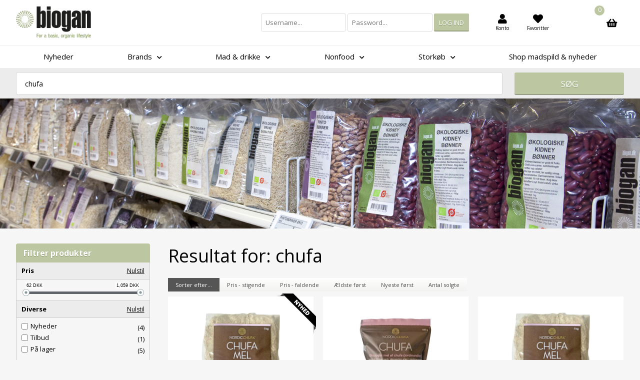

--- FILE ---
content_type: text/html; Charset=UTF-8
request_url: https://shop.biogan.dk/shop/search-1.html?keyword=chufa
body_size: 19358
content:
<!DOCTYPE html>
<html lang='da' class="webshop-html" xmlns:fb="http://ogp.me/ns/fb#">
<head>
<title>Biogan webshop</title>

<!-- Google Consent Mode -->
<script data-cookieconsent="ignore">
    window.dataLayer = window.dataLayer || [];
    function gtag() {
        dataLayer.push(arguments);
    }
    gtag("consent", "default", {
        ad_personalization: "denied",
        ad_storage: "denied",
        ad_user_data: "denied",
        analytics_storage: "denied",
        functionality_storage: "denied",
        personalization_storage: "denied",
        security_storage: "granted",
        wait_for_update: 500,
    });
    gtag("set", "ads_data_redaction", true);
    gtag("set", "url_passthrough", true);
</script>
<!-- End Google Consent Mode-->

<!-- Google Tag Manager -->
<script data-cookieconsent="ignore">
   (function(w,d,s,l,i){w[l]=w[l]||[];w[l].push({'gtm.start':
   new Date().getTime(),event:'gtm.js'});var f=d.getElementsByTagName(s)[0],
   j=d.createElement(s),dl=l!='dataLayer'?'&l='+l:'';j.async=true;j.src=
   'https://www.googletagmanager.com/gtm.js?id='+i+dl;f.parentNode.insertBefore(j,f);
   })(window,document,'script','dataLayer','GTM-TRWNRH2R');</script>
<!-- End Google Tag Manager -->
	<meta name="robots" content="noindex,nofollow">
    <meta http-equiv="Content-Type" content="text/html;charset=UTF-8" />
    <meta name="generator" content="DanDomain Webshop" />
    <link rel="canonical" href="https://shop.biogan.dk/shop/search-1.html"/>
    <meta property="og:title" content=""/>
    <meta property="og:url" content="https://shop.biogan.dk/shop/search-1.html?keyword=chufa"/>
    <meta http-equiv="Page-Enter" content="blendTrans(Duration=0)">
    <meta http-equiv="Page-Exit" content="blendTrans(Duration=0)">
    <link href="/shop/frontend/public/css/webshop.css?v=8.117.5168" rel="stylesheet" type="text/css">
    <script type="text/javascript">
        var UsesOwnDoctype = true
        var LanguageID = '26';
        var ReloadBasket = '';
        var MaxBuyMsg = 'Antal må ikke være større end';
        var MinBuyMsg = 'Antal må ikke være mindre end';
        var SelectVarMsg = 'Vælg variant før køb';
        var ProductNumber = '';
        var ProductVariantMasterID = '';
        var Keyword = 'chufa';
        var SelectVarTxt = 'Vælg variant';
        var ShowBasketUrl = '/shop/showbasket.html';
        var CurrencyReturnUrl = '/shop/search-1.html?keyword=chufa';
        var ReqVariantSelect = 'true';
        var EnablePicProtect = false;
        var PicprotectMsg = '(c) Copyright';
        var AddedToBasketMessageTriggered = false;
        var CookiePolicy = {"cookiesRequireConsent":false,"allowTrackingCookies":true,"allowStatisticsCookies":true,"allowFunctionalCookies":true};
        setInterval(function(){SilentAjaxGetRequest(location.href);},900000);
    </script>

<script type="application/javascript" class="ce-script">
!function(f,b,e,v,n,t,s)
{if(f.fbq)return;n=f.fbq=function(){n.callMethod?
n.callMethod.apply(n,arguments):n.queue.push(arguments)};
if(!f._fbq)f._fbq=n;n.push=n;n.loaded=!0;n.version='2.0';
n.queue=[];t=b.createElement(e);t.async=!0;
t.src=v;s=b.getElementsByTagName(e)[0];
s.parentNode.insertBefore(t,s)}(window,document,'script',
'https://connect.facebook.net/en_US/fbevents.js');
fbq('init', '667680087020705'); 
</script>
<noscript><img height="1" width="1" style="display:none"
src="https://www.facebook.com/tr?id=667680087020705&ev=PageView&noscript=1"/>
</noscript>
<script type="application/javascript" class="ce-script">fbq('track', 'PageView',{},{eventID: '3439E474-F621-40AF-BD11-E07DA3BEECA2'});</script>
    <script type="text/javascript" src="/shop/frontend/public/js/webshop.all.min.js?v=8.117.5168"></script>

<script>
  var colli = {
    'active' : true,
    'text' : 'Hver kolli består af'
  };
  
  // MAILCHIMP
  var newsletterConfig = {
      'list' :	"78dd965760",
	  'thankyoutext' : 'Tak for din tilmelding'
  };
  var groupBanners = [
    {'groupUrl' : '/shop/nye-varer-7c1.html', 'imageUrl' : '/images/banner/Nyheder3.jpg'},
    {'groupUrl' : '/shop/anis-de-labbaye-195c1.html', 'imageUrl' : '/images/banner/Anis-De-Flavigny.jpg'},
    {'groupUrl' : '/shop/amaizin-53c1.html', 'imageUrl' : '/images/banner/Amaizin_product-page.jpg'},
    {'groupUrl' : '/shop/bio-planete-55c1.html', 'imageUrl' : '/images/banner/Bio-planete_product-page.jpg'},
    {'groupUrl' : '/shop/biogan-exclusive-204c1.html', 'imageUrl' : '/images/banner/Biogan-exclusives_ny.jpg'},
    {'groupUrl' : '/shop/burger-57c1.html', 'imageUrl' : '/images/banner/Burger_product-page.jpg'},
    {'groupUrl' : '/shop/caboo-59c1.html', 'imageUrl' : '/images/banner/Caboo_product-page.jpg'},
    {'groupUrl' : '/shop/campo-60c1.html', 'imageUrl' : '/images/banner/Campo_product-page.jpg'},
    {'groupUrl' : '/shop/casearia-di-santanna-61c1.html', 'imageUrl' : '/images/banner/casearia-de-santanna_product-page.jpg'},
    {'groupUrl' : '/shop/clearly-organic-toscar-62c1.html', 'imageUrl' : '/images/banner/Latue_product-page.jpg'},
    {'groupUrl' : '/shop/dannevang-11s1.html', 'imageUrl' : '/images/banner/Dannevang.jpg'},
    {'groupUrl' : '/shop/geo-bavicchi-spa-64c1.html', 'imageUrl' : '/images/banner/Geo_product-page.jpg'},
    {'groupUrl' : '/shop/la-bio-idea-66c1.html', 'imageUrl' : '/images/banner/la-bio-idea_product-page.jpg'},
    {'groupUrl' : '/shop/natur-bg-69c1.html', 'imageUrl' : '/images/banner/Natur-bg_product-page.jpg'},
    {'groupUrl' : '/shop/oro-del-desierto-72c1.html', 'imageUrl' : '/images/banner/Oro-del-Desierto_product-page.jpg'},
    {'groupUrl' : '/shop/pan-do-mar-73c1.html', 'imageUrl' : '/images/banner/Pan-do-Mar_product-page_2.jpg'},
    {'groupUrl' : '/shop/rapunzel-naturkost-74c1.html', 'imageUrl' : '/images/banner/Rapunzel_product-page.jpg'},
    {'groupUrl' : '/shop/sanddorn-storchennest-75c1.html', 'imageUrl' : '/images/banner/Sanddorn_product-page.jpg'},
	{'groupUrl' : '/shop/the-bridge-77c1.html', 'imageUrl' : '/images/banner/The-bridge_product-page.jpg'},  
    {'groupUrl' : '/shop/alternativer-erstatninger-30s1.html', 'imageUrl' : '/images/banner/Green-globe.jpg'},
    {'groupUrl' : '/shop/broed-kiks-knaekbroed-16s1.html', 'imageUrl' : '/images/banner/brød.jpg'},
    {'groupUrl' : '/shop/boenner-aerter-linser-29s1.html', 'imageUrl' : '/images/banner/Bonner+linser.jpg'},
    {'groupUrl' : '/shop/boenner-141c1.html', 'imageUrl' : '/images/banner/Bonner+linser.jpg'},
    {'groupUrl' : '/shop/linser-143c1.html', 'imageUrl' : '/images/banner/Bonner+linser.jpg'},
    {'groupUrl' : '/shop/aerter-142c1.html', 'imageUrl' : '/images/banner/Bonner+linser.jpg'},    
    {'groupUrl' : '/shop/demeter-biodynamisk-27s1.html', 'imageUrl' : '/images/banner/Green-globe.jpg'},
    {'groupUrl' : '/shop/olier-137c1.html', 'imageUrl' : '/images/banner/poser_banner.jpg'},
    {'groupUrl' : '/shop/kaffe-te-136c1.html', 'imageUrl' : '/images/banner/poser_banner_2.jpg'},
    {'groupUrl' : '/shop/dressing-olie-eddike-17s1.html', 'imageUrl' : '/images/banner/Oils.jpg'},
    {'groupUrl' : '/shop/drikkevarer-10s1.html', 'imageUrl' : '/images/banner/Gulerodsjuice.jpg'},
    {'groupUrl' : '/shop/glutenfri-28s1.html', 'imageUrl' : '/images/banner/Green-fields.jpg'},
    {'groupUrl' : '/shop/konserves-glasvarer-18s1.html', 'imageUrl' : '/images/banner/Konserves.jpg'},
    {'groupUrl' : '/shop/korn-froe-19s1.html', 'imageUrl' : '/images/banner/Green-fields.jpg'},
    {'groupUrl' : '/shop/krydderier-sukker-bouillon-20s1.html', 'imageUrl' : '/images/banner/Krydderier.jpg'},
    {'groupUrl' : '/shop/krydderier-103c1.html', 'imageUrl' : '/images/banner/Krydderier.jpg'},
    {'groupUrl' : '/shop/sukker-vanilje-105c1.html', 'imageUrl' : '/images/banner/sukker.jpg'},
    {'groupUrl' : '/shop/koelevarer-148c1.html', 'imageUrl' : '/images/banner/Green-fields.jpg'},
    {'groupUrl' : '/shop/mel-bagning-22s1.html', 'imageUrl' : '/images/banner/brød.jpg'},
    {'groupUrl' : '/shop/sukker-alternative-soedemidler-112c1.html', 'imageUrl' : '/images/banner/sukker.jpg'},
    {'groupUrl' : '/shop/slik-snacks-24s1.html', 'imageUrl' : '/images/banner/Slik.jpg'},
    {'groupUrl' : '/shop/smoerepaalaeg-honning-sirup-21s1.html', 'imageUrl' : '/images/banner/Honning.jpg'},
    {'groupUrl' : '/shop/spiring-26s1.html', 'imageUrl' : '/images/banner/Green-growth.jpg'},
    {'groupUrl' : '/shop/superfood-147c1.html', 'imageUrl' : '/images/banner/Superfood.jpg'},
    {'groupUrl' : '/shop/tilbehoer-23s1.html', 'imageUrl' : '/images/banner/Supplement.jpg'},
    {'groupUrl' : '/shop/toerrede-frugter-noedder-25s1.html', 'imageUrl' : '/images/banner/nodder.jpg'},
    {'groupUrl' : '/shop/nonfood-13s1.html', 'imageUrl' : '/images/banner/Non-food.jpg'},
    {'groupUrl' : '/shop/bambus-42c1.html', 'imageUrl' : '/images/banner/bambus.jpg'},
    {'groupUrl' : '/shop/dehydratorer-41c1.html', 'imageUrl' : '/images/banner/Nonfood.jpg'},
    {'groupUrl' : '/shop/husholdning-39c1.html', 'imageUrl' : '/images/banner/Nonfood.jpg'},
    {'groupUrl' : '/shop/spiring-40c1.html', 'imageUrl' : '/images/banner/Green-growth.jpg'},
    {'groupUrl' : '/shop/traevarer-38c1.html', 'imageUrl' : '/images/banner/Nonfood.jpg'},
    {'groupUrl' : '/shop/storkoeb-15s1.html', 'imageUrl' : '/images/banner/Storkoeb.jpg'},
    {'groupUrl' : '/shop/bestillingsvarer-43c1.html', 'imageUrl' : '/images/banner/Green-growth.jpg'},
    {'groupUrl' : '/shop/boenner-aerter-linser-44c1.html', 'imageUrl' : '/images/banner/Bonner+linser.jpg'},
    {'groupUrl' : '/shop/kakaopulver-chokolade-46c1.html', 'imageUrl' : '/images/banner/beans-cocoa.jpg'},
    {'groupUrl' : '/shop/konserves-glasvarer-spande-45c1.html', 'imageUrl' : '/images/banner/Konserves.jpg'},
    {'groupUrl' : '/shop/krydderier-47c1.html', 'imageUrl' : '/images/banner/Krydderier.jpg'},
    {'groupUrl' : '/shop/mel-gryn-froe-48c1.html', 'imageUrl' : '/images/banner/Mel+bagning.jpg'},
    {'groupUrl' : '/shop/noedder-toerret-frugt-49c1.html', 'imageUrl' : '/images/banner/nodder.jpg'},
    {'groupUrl' : '/shop/olier-eddiker-50c1.html', 'imageUrl' : '/images/banner/Oils.jpg'},
    {'groupUrl' : '/shop/ris-pasta-51c1.html', 'imageUrl' : '/images/banner/Supplement.jpg'},
    {'groupUrl' : '/shop/sukker-sirup-52c1.html', 'imageUrl' : '/images/banner/sukker.jpg'},
    {'groupUrl' : '/shop/tilbud-156c1.html', 'imageUrl' : '/images/banner/Tilbud5.jpg'},
    {'groupUrl' : '/shop/stop-madspild-203c1.html', 'imageUrl' : '/images/banner/Stopmadspild.jpg'},
    {'groupUrl' : '/shop/stop-madspild-kassen-2190p.html', 'imageUrl' : '/images/banner/Stopmadspild.jpg'},
    {'groupUrl' : '/shop/mount-hagen-68c1.html', 'imageUrl' : '/images/banner/Mount-Hagen-kaffe-6.jpg'},
    {'groupUrl' : '/shop/kaffe-136c1.html', 'imageUrl' : '/images/banner/Mount-Hagen-kaffe-6.jpg'},
    {'groupUrl' : '/shop/black-friday-205c1.html', 'imageUrl' : '/images/banner/Black-friday.jpg'},
    {'groupUrl' : '/shop/kaffe-206s1.html', 'imageUrl' : '/images/banner/Mount-Hagen-kaffe-6.jpg'},
    {'groupUrl' : '/shop/kaffeboenner-207c1.html', 'imageUrl' : '/images/banner/Mount-Hagen-kaffebønner.jpg'},
    {'groupUrl' : '/shop/formalet-kaffe-208c1.html', 'imageUrl' : '/images/banner/Mount-Hagen-kaffe-6.jpg'},
    {'groupUrl' : '/shop/instant-kaffe-209c1.html', 'imageUrl' : '/images/banner/Mount-Hagen-kaffe-6.jpg'},
    {'groupUrl' : '/shop/til-kaffen-210c1.html', 'imageUrl' : '/images/banner/Det-er-kaffetid-2.jpg'},
    {'groupUrl' : '/shop/moedesnacks-200c1.html', 'imageUrl' : '/images/banner/Mødesnacks.jpg'},
  ];
  var ProductLabels = {
    "1" : { 'Label': "/images/skins/Bewise/images/icon-glutenfri.svg", 'AltText': "Glutenfri", 'url': '/shop/cms-23.html' },
    "2" : { 'Label': "/images/skins/Bewise/images/icon-saltfri.svg", 'AltText': "Saltfri", 'url': '/shop/cms-24.html' },
    "3" : { 'Label': "/images/skins/Bewise/images/icon-sukkerfri.svg", 'AltText': "Sukkerfri", 'url': '/shop/cms-25.html' },
    "4" : { 'Label': "/images/skins/Bewise/images/icon-laktosefri.png", 'AltText': "Laktosefri", 'url': '/shop/cms-26.html' },
    "5" : { 'Label': "/images/skins/Bewise/images/icon-vegan.svg", 'AltText': "Vegan", 'url': '/shop/cms-27.html' },
    "6" : { 'Label': "/images/skins/Bewise/images/icon-oko.svg", 'AltText': "Økologisk", 'url': '/shop/cms-28.html' },
    "7" : { 'Label': "/images/skins/Bewise/images/icon-oko-groen.svg", 'AltText': "Grønt øko", 'url': '/shop/cms-29.html' },
    "8" : { 'Label': "/images/skins/Bewise/images/icon-demeter.svg", 'AltText': "Demeter", 'url': '/shop/cms-30.html' },
    "9" : { 'Label': "/images/skins/Bewise/images/icon-fairtrade.png", 'AltText': "Fairtrade", 'url': '/shop/cms-31.html' },
    "10" : { 'Label': "/images/skins/Bewise/images/icon-warning.svg", 'AltText': "Læs mere om disse allegener", 'url': '/shop/cms-32.html' }
}
</script>

<style>
  #customer-login
  {
  display:none!important;
  }
</style>

<link rel="icon" type="image/png" sizes="16x16" href="/images/favicon.png">

<script id="CookieConsent" src="https://policy.app.cookieinformation.com/uc.js"
    data-culture="DA" data-gcm-version="2.0" type="text/javascript"></script>
<meta http-equiv="X-UA-Compatible" content="IE=edge">
<meta name="viewport" content="initial-scale=1.0, maximum-scale=1.0, user-scalable=0">
<link href="/images/skins/Bewise/css/main.v4.css" rel="stylesheet" type="text/css">
<link href="/dandodesign/css/dandodesign.dbsearch.css?v=1" rel="stylesheet" type="text/css">
<script src="/dandodesign/js/dandodesign.dbsearch.js?v=1" charset="ISO-8859-1"></script>
<link rel="stylesheet" href="https://use.fontawesome.com/releases/v5.3.1/css/all.css" integrity="sha384-mzrmE5qonljUremFsqc01SB46JvROS7bZs3IO2EmfFsd15uHvIt+Y8vEf7N7fWAU" crossorigin="anonymous">
<link rel="stylesheet" href="https://cdn.jsdelivr.net/gh/fancyapps/fancybox@3.5.2/dist/jquery.fancybox.min.css" />
<script src="https://cdn.jsdelivr.net/gh/fancyapps/fancybox@3.5.2/dist/jquery.fancybox.min.js"></script>
<script src="/images/skins/Bewise/js/shared.js?v=122" type="text/javascript"></script>
<script src="/images/skins/Bewise/js/scripts.v4.js?v=1223" type="text/javascript"></script>
<style>
  body.webshop-productinfo .top-banner {
    display:none;
  }
</style>

<script>
  var loggedIn = false;
</script>
</head>


<body class="webshop-productlist webshop-search webshop-body">
<div class="wrapper">
  <header>
    <section>
      <a href="/shop/frontpage.html"><img alt="Biogan" border="0" class="WebShopSkinLogo" src="/images/skins/Bewise/images/biogan-logo.png"></a>
      <div id="basket">
<div class="totalproducts">0</div>
<div class="totalprice">Kurv: 0,00 DKK</div>
<div class="basketlink"><A HREF="/shop/showbasket.html">Vis kurv</A></div>
<div class="creditcards"></div>
</div>

      <ul class="TopMenu_MenuItems"><li class="TopMenu_MenuItem TopMenu_MenuItem_Idle"><a class="Link_Topmenu Link_Idle_Topmenu" href="/">Forside</a></li><li class="TopMenu_MenuItem TopMenu_MenuItem_External"><a class="Link_Topmenu Link_External_Topmenu" href='https://biogan.dk/om-biogan/' target='main'>Om os</a></li><li class="TopMenu_MenuItem TopMenu_MenuItem_Idle"><a class="Link_Topmenu Link_Idle_Topmenu" href="/shop/terms.html">Vilkår</a></li><li class="TopMenu_MenuItem TopMenu_MenuItem_Idle"><a class="Link_Topmenu Link_Idle_Topmenu" href="/shop/customer.html">Konto</a></li><li class="TopMenu_MenuItem TopMenu_MenuItem_External"><a class="Link_Topmenu Link_External_Topmenu" href='/shop/favorites.html?Cookiesync=1' target=''>Favoritter</a></li></ul>
      <form id="b2blogin-area" method="POST" action="/shop/b2blogin.html">
        <input value="1" name="login" type="hidden">
        <input value="" name="productID" type="hidden">
        <input value="" name="prodcatid" type="hidden">
        <input name="username" type="text" placeholder="Username...">
        <input name="password" type="password" placeholder="Password...">
        <input name="submit" value="Log ind" type="submit">
      </form>
      <i class="fas fa-search"></i>
    </section>
  </header>
  <nav class="productmenu"><div id="ProductmenuContainer_DIV" class="ProductmenuContainer_DIV"><span class="Heading_Productmenu Heading_ProductMenu">Produkter<br></span><style type="text/css">.ProductMenu_MenuItemBold{font-weight:bold;}</style><ul id="ProductMenu_List"><li class="RootCategory_Productmenu"><a href="/shop/nyheder-7c1.html" class="CategoryLink0_Productmenu Deactiv_Productmenu Deactiv_ProductMenu" title="Nyheder">Nyheder</a></li><li class="RootCategory_Productmenu has-dropdown"><a href="/shop/brands-12s1.html" class="CategoryLink0_Productmenu Deactiv_Productmenu Deactiv_ProductMenu" title="Brands"><span class="ProductMenu_MenuItemBold">Brands</span></a><ul class="dropdown"><li class="SubCategory1_Productmenu"><a href="/shop/anis-de-labbaye-195c1.html" class="CategoryLink1_Productmenu Deactiv_Productmenu Deactiv_ProductMenu" title="Anis De L'Abbaye De Flavigny">Anis De L'Abbaye De Flavigny</a></li><li class="SubCategory1_Productmenu"><a href="/shop/bio-planete-55c1.html" class="CategoryLink1_Productmenu Deactiv_Productmenu Deactiv_ProductMenu" title="Bio Planète">Bio Planète</a></li><li class="SubCategory1_Productmenu"><a href="/shop/biogan-157c1.html" class="CategoryLink1_Productmenu Deactiv_Productmenu Deactiv_ProductMenu" title="Biogan">Biogan</a></li><li class="SubCategory1_Productmenu"><a href="/shop/biogan-exclusive-204c1.html" class="CategoryLink1_Productmenu Deactiv_Productmenu Deactiv_ProductMenu" title="Biogan Exclusive">Biogan Exclusive</a></li><li class="SubCategory1_Productmenu"><a href="/shop/burger-57c1.html" class="CategoryLink1_Productmenu Deactiv_Productmenu Deactiv_ProductMenu" title="Burger">Burger</a></li><li class="SubCategory1_Productmenu"><a href="/shop/byodo-58c1.html" class="CategoryLink1_Productmenu Deactiv_Productmenu Deactiv_ProductMenu" title="Byodo">Byodo</a></li><li class="SubCategory1_Productmenu has-dropdown"><a href="/shop/dannevang-11s1.html" class="CategoryLink1_Productmenu Deactiv_Productmenu Deactiv_ProductMenu" title="Dannevang"><span class="ProductMenu_MenuItemBold">Dannevang</span></a><ul class="dropdown"><li class="SubCategory2_Productmenu"><a href="/shop/1000g-37c1.html" class="CategoryLink2_Productmenu Deactiv_Productmenu Deactiv_ProductMenu" title="1000g">1000g</a></li><li class="SubCategory2_Productmenu"><a href="/shop/500g-36c1.html" class="CategoryLink2_Productmenu Deactiv_Productmenu Deactiv_ProductMenu" title="500g">500g</a></li><li class="SubCategory2_Productmenu"><a href="/shop/detail-35c1.html" class="CategoryLink2_Productmenu Deactiv_Productmenu Deactiv_ProductMenu" title="Detail">Detail</a></li></ul></li><li class="SubCategory1_Productmenu"><a href="/shop/ecodis-192c1.html" class="CategoryLink1_Productmenu Deactiv_Productmenu Deactiv_ProductMenu" title="Ecodis">Ecodis</a></li><li class="SubCategory1_Productmenu"><a href="/shop/forrest-love-223c1.html" class="CategoryLink1_Productmenu Deactiv_Productmenu Deactiv_ProductMenu" title="Forrest & Love">Forrest & Love</a></li><li class="SubCategory1_Productmenu"><a href="/shop/geo-bavicchi-spa-64c1.html" class="CategoryLink1_Productmenu Deactiv_Productmenu Deactiv_ProductMenu" title="Geo / Bavicchi SPA">Geo / Bavicchi SPA</a></li><li class="SubCategory1_Productmenu"><a href="/shop/meybona-233c1.html" class="CategoryLink1_Productmenu Deactiv_Productmenu Deactiv_ProductMenu" title="Meybona">Meybona</a></li><li class="SubCategory1_Productmenu"><a href="/shop/mount-hagen-68c1.html" class="CategoryLink1_Productmenu Deactiv_Productmenu Deactiv_ProductMenu" title="Mount Hagen">Mount Hagen</a></li><li class="SubCategory1_Productmenu"><a href="/shop/pan-do-mar-73c1.html" class="CategoryLink1_Productmenu Deactiv_Productmenu Deactiv_ProductMenu" title="Pan do Mar">Pan do Mar</a></li><li class="SubCategory1_Productmenu"><a href="/shop/rapunzel-naturkost-74c1.html" class="CategoryLink1_Productmenu Deactiv_Productmenu Deactiv_ProductMenu" title="Rapunzel Naturkost">Rapunzel Naturkost</a></li><li class="SubCategory1_Productmenu"><a href="/shop/terrasana-76c1.html" class="CategoryLink1_Productmenu Deactiv_Productmenu Deactiv_ProductMenu" title="Terrasana">Terrasana</a></li><li class="SubCategory1_Productmenu"><a href="/shop/the-bridge-77c1.html" class="CategoryLink1_Productmenu Deactiv_Productmenu Deactiv_ProductMenu" title="The Bridge">The Bridge</a></li><li class="SubCategory1_Productmenu"><a href="/shop/trafo-229c1.html" class="CategoryLink1_Productmenu Deactiv_Productmenu Deactiv_ProductMenu" title="Trafo">Trafo</a></li><li class="SubCategory1_Productmenu"><a href="/shop/tranzalpine-honey-231c1.html" class="CategoryLink1_Productmenu Deactiv_Productmenu Deactiv_ProductMenu" title="TranzAlpine Honey">TranzAlpine Honey</a></li><li class="SubCategory1_Productmenu"><a href="/shop/zwergenwiese-streich-79c1.html" class="CategoryLink1_Productmenu Deactiv_Productmenu Deactiv_ProductMenu" title="Zwergenwiese / Streich">Zwergenwiese / Streich</a></li></ul></li><li class="RootCategory_Productmenu has-dropdown"><a href="/shop/mad-drikke-14s1.html" class="CategoryLink0_Productmenu Deactiv_Productmenu Deactiv_ProductMenu" title="Mad & drikke"><span class="ProductMenu_MenuItemBold">Mad & drikke</span></a><ul class="dropdown"><li class="SubCategory1_Productmenu has-dropdown"><a href="/shop/alternativer-erstatninger-30s1.html" class="CategoryLink1_Productmenu Deactiv_Productmenu Deactiv_ProductMenu" title="Alternativer & erstatninger"><span class="ProductMenu_MenuItemBold">Alternativer & erstatninger</span></a><ul class="dropdown"><li class="SubCategory2_Productmenu"><a href="/shop/koederstatning-145c1.html" class="CategoryLink2_Productmenu Deactiv_Productmenu Deactiv_ProductMenu" title="Køderstatning">Køderstatning</a></li><li class="SubCategory2_Productmenu"><a href="/shop/pasta--risalternativer-146c1.html" class="CategoryLink2_Productmenu Deactiv_Productmenu Deactiv_ProductMenu" title="Pasta- & risalternativer">Pasta- & risalternativer</a></li></ul></li><li class="SubCategory1_Productmenu has-dropdown"><a href="/shop/broed-kiks-knaekbroed-16s1.html" class="CategoryLink1_Productmenu Deactiv_Productmenu Deactiv_ProductMenu" title="Brød, kiks & knækbrød"><span class="ProductMenu_MenuItemBold">Brød, kiks & knækbrød</span></a><ul class="dropdown"><li class="SubCategory2_Productmenu"><a href="/shop/broed-81c1.html" class="CategoryLink2_Productmenu Deactiv_Productmenu Deactiv_ProductMenu" title="Brød">Brød</a></li><li class="SubCategory2_Productmenu"><a href="/shop/kiks-kager-82c1.html" class="CategoryLink2_Productmenu Deactiv_Productmenu Deactiv_ProductMenu" title="Kiks & kager">Kiks & kager</a></li><li class="SubCategory2_Productmenu"><a href="/shop/knaekbroed-80c1.html" class="CategoryLink2_Productmenu Deactiv_Productmenu Deactiv_ProductMenu" title="Knækbrød">Knækbrød</a></li></ul></li><li class="SubCategory1_Productmenu has-dropdown"><a href="/shop/boenner-aerter-linser-29s1.html" class="CategoryLink1_Productmenu Deactiv_Productmenu Deactiv_ProductMenu" title="Bønner, ærter & linser"><span class="ProductMenu_MenuItemBold">Bønner, ærter & linser</span></a><ul class="dropdown"><li class="SubCategory2_Productmenu"><a href="/shop/boenner-141c1.html" class="CategoryLink2_Productmenu Deactiv_Productmenu Deactiv_ProductMenu" title="Bønner">Bønner</a></li><li class="SubCategory2_Productmenu"><a href="/shop/linser-143c1.html" class="CategoryLink2_Productmenu Deactiv_Productmenu Deactiv_ProductMenu" title="Linser">Linser</a></li><li class="SubCategory2_Productmenu"><a href="/shop/aerter-142c1.html" class="CategoryLink2_Productmenu Deactiv_Productmenu Deactiv_ProductMenu" title="Ærter">Ærter</a></li></ul></li><li class="SubCategory1_Productmenu has-dropdown"><a href="/shop/demeter-biodynamisk-27s1.html" class="CategoryLink1_Productmenu Deactiv_Productmenu Deactiv_ProductMenu" title="Demeter - Biodynamisk"><span class="ProductMenu_MenuItemBold">Demeter - Biodynamisk</span></a><ul class="dropdown"><li class="SubCategory2_Productmenu"><a href="/shop/olier-137c1.html" class="CategoryLink2_Productmenu Deactiv_Productmenu Deactiv_ProductMenu" title="Olier">Olier</a></li></ul></li><li class="SubCategory1_Productmenu has-dropdown"><a href="/shop/dressing-olie-eddike-17s1.html" class="CategoryLink1_Productmenu Deactiv_Productmenu Deactiv_ProductMenu" title="Dressing, olie & eddike"><span class="ProductMenu_MenuItemBold">Dressing, olie & eddike</span></a><ul class="dropdown"><li class="SubCategory2_Productmenu"><a href="/shop/dressing-pesto-sauce-83c1.html" class="CategoryLink2_Productmenu Deactiv_Productmenu Deactiv_ProductMenu" title="Dressing, pesto & sauce">Dressing, pesto & sauce</a></li><li class="SubCategory2_Productmenu"><a href="/shop/eddiker-84c1.html" class="CategoryLink2_Productmenu Deactiv_Productmenu Deactiv_ProductMenu" title="Eddiker">Eddiker</a></li><li class="SubCategory2_Productmenu"><a href="/shop/ketchup-mayo-remoulade-85c1.html" class="CategoryLink2_Productmenu Deactiv_Productmenu Deactiv_ProductMenu" title="Ketchup, mayo & remoulade">Ketchup, mayo & remoulade</a></li><li class="SubCategory2_Productmenu"><a href="/shop/olier-87c1.html" class="CategoryLink2_Productmenu Deactiv_Productmenu Deactiv_ProductMenu" title="Olier">Olier</a></li><li class="SubCategory2_Productmenu"><a href="/shop/soja-86c1.html" class="CategoryLink2_Productmenu Deactiv_Productmenu Deactiv_ProductMenu" title="Soja">Soja</a></li></ul></li><li class="SubCategory1_Productmenu has-dropdown"><a href="/shop/drikkevarer-10s1.html" class="CategoryLink1_Productmenu Deactiv_Productmenu Deactiv_ProductMenu" title="Drikkevarer"><span class="ProductMenu_MenuItemBold">Drikkevarer</span></a><ul class="dropdown"><li class="SubCategory2_Productmenu"><a href="/shop/kaffe-kakao-33c1.html" class="CategoryLink2_Productmenu Deactiv_Productmenu Deactiv_ProductMenu" title="Kaffe & kakao">Kaffe & kakao</a></li><li class="SubCategory2_Productmenu"><a href="/shop/plantedrikke-31c1.html" class="CategoryLink2_Productmenu Deactiv_Productmenu Deactiv_ProductMenu" title="Plantedrikke">Plantedrikke</a></li><li class="SubCategory2_Productmenu"><a href="/shop/saft-juice-34c1.html" class="CategoryLink2_Productmenu Deactiv_Productmenu Deactiv_ProductMenu" title="Saft & juice">Saft & juice</a></li><li class="SubCategory2_Productmenu"><a href="/shop/vin-32c1.html" class="CategoryLink2_Productmenu Deactiv_Productmenu Deactiv_ProductMenu" title="Vin">Vin</a></li></ul></li><li class="SubCategory1_Productmenu has-dropdown"><a href="/shop/glutenfri-28s1.html" class="CategoryLink1_Productmenu Deactiv_Productmenu Deactiv_ProductMenu" title="Glutenfri"><span class="ProductMenu_MenuItemBold">Glutenfri</span></a><ul class="dropdown"><li class="SubCategory2_Productmenu"><a href="/shop/broed-knaekbroed-snacks-150c1.html" class="CategoryLink2_Productmenu Deactiv_Productmenu Deactiv_ProductMenu" title="Brød, knækbrød & snacks">Brød, knækbrød & snacks</a></li><li class="SubCategory2_Productmenu"><a href="/shop/mel-flager-140c1.html" class="CategoryLink2_Productmenu Deactiv_Productmenu Deactiv_ProductMenu" title="Mel & flager">Mel & flager</a></li><li class="SubCategory2_Productmenu"><a href="/shop/pasta-152c1.html" class="CategoryLink2_Productmenu Deactiv_Productmenu Deactiv_ProductMenu" title="Pasta">Pasta</a></li><li class="SubCategory2_Productmenu"><a href="/shop/plantedrikke-138c1.html" class="CategoryLink2_Productmenu Deactiv_Productmenu Deactiv_ProductMenu" title="Plantedrikke">Plantedrikke</a></li><li class="SubCategory2_Productmenu"><a href="/shop/smoerepaalaeg-dyppelse-139c1.html" class="CategoryLink2_Productmenu Deactiv_Productmenu Deactiv_ProductMenu" title="Smørepålæg & dyppelse">Smørepålæg & dyppelse</a></li></ul></li><li class="SubCategory1_Productmenu has-dropdown"><a href="/shop/kaffe-206s1.html" class="CategoryLink1_Productmenu Deactiv_Productmenu Deactiv_ProductMenu" title="Kaffe "><span class="ProductMenu_MenuItemBold">Kaffe </span></a><ul class="dropdown"><li class="SubCategory2_Productmenu"><a href="/shop/instant-kaffe-209c1.html" class="CategoryLink2_Productmenu Deactiv_Productmenu Deactiv_ProductMenu" title=" Instant kaffe"> Instant kaffe</a></li><li class="SubCategory2_Productmenu"><a href="/shop/formalet-kaffe-208c1.html" class="CategoryLink2_Productmenu Deactiv_Productmenu Deactiv_ProductMenu" title="Formalet kaffe">Formalet kaffe</a></li><li class="SubCategory2_Productmenu"><a href="/shop/kaffe-smagskasse-211c1.html" class="CategoryLink2_Productmenu Deactiv_Productmenu Deactiv_ProductMenu" title="Kaffe smagskasse">Kaffe smagskasse</a></li><li class="SubCategory2_Productmenu"><a href="/shop/kaffeboenner-207c1.html" class="CategoryLink2_Productmenu Deactiv_Productmenu Deactiv_ProductMenu" title="Kaffebønner">Kaffebønner</a></li><li class="SubCategory2_Productmenu"><a href="/shop/til-kaffen-210c1.html" class="CategoryLink2_Productmenu Deactiv_Productmenu Deactiv_ProductMenu" title="Til kaffen">Til kaffen</a></li><li class="SubCategory2_Productmenu"><a href="/shop/vegansk-cappuccino-218c1.html" class="CategoryLink2_Productmenu Deactiv_Productmenu Deactiv_ProductMenu" title="Vegansk Cappuccino">Vegansk Cappuccino</a></li></ul></li><li class="SubCategory1_Productmenu has-dropdown"><a href="/shop/konserves-glasvarer-18s1.html" class="CategoryLink1_Productmenu Deactiv_Productmenu Deactiv_ProductMenu" title="Konserves & glasvarer"><span class="ProductMenu_MenuItemBold">Konserves & glasvarer</span></a><ul class="dropdown"><li class="SubCategory2_Productmenu"><a href="/shop/baeredygtig-fiskekonserves-90c1.html" class="CategoryLink2_Productmenu Deactiv_Productmenu Deactiv_ProductMenu" title="Bæredygtig fiskekonserves">Bæredygtig fiskekonserves</a></li><li class="SubCategory2_Productmenu"><a href="/shop/eksotisk-155c1.html" class="CategoryLink2_Productmenu Deactiv_Productmenu Deactiv_ProductMenu" title="Eksotisk">Eksotisk</a></li><li class="SubCategory2_Productmenu"><a href="/shop/pesto-oliven-tapenader-92c1.html" class="CategoryLink2_Productmenu Deactiv_Productmenu Deactiv_ProductMenu" title="Pesto, oliven & tapenader">Pesto, oliven & tapenader</a></li><li class="SubCategory2_Productmenu"><a href="/shop/tomat--frugt--groentkonserves-91c1.html" class="CategoryLink2_Productmenu Deactiv_Productmenu Deactiv_ProductMenu" title="Tomat-, frugt- & grøntkonserves">Tomat-, frugt- & grøntkonserves</a></li></ul></li><li class="SubCategory1_Productmenu has-dropdown"><a href="/shop/korn-froe-19s1.html" class="CategoryLink1_Productmenu Deactiv_Productmenu Deactiv_ProductMenu" title="Korn & frø"><span class="ProductMenu_MenuItemBold">Korn & frø</span></a><ul class="dropdown"><li class="SubCategory2_Productmenu"><a href="/shop/flager-98c1.html" class="CategoryLink2_Productmenu Deactiv_Productmenu Deactiv_ProductMenu" title="Flager">Flager</a></li><li class="SubCategory2_Productmenu"><a href="/shop/froe-96c1.html" class="CategoryLink2_Productmenu Deactiv_Productmenu Deactiv_ProductMenu" title="Frø">Frø</a></li><li class="SubCategory2_Productmenu"><a href="/shop/gryn-97c1.html" class="CategoryLink2_Productmenu Deactiv_Productmenu Deactiv_ProductMenu" title="Gryn">Gryn</a></li><li class="SubCategory2_Productmenu"><a href="/shop/kerner-99c1.html" class="CategoryLink2_Productmenu Deactiv_Productmenu Deactiv_ProductMenu" title="Kerner">Kerner</a></li><li class="SubCategory2_Productmenu"><a href="/shop/korn-100c1.html" class="CategoryLink2_Productmenu Deactiv_Productmenu Deactiv_ProductMenu" title="Korn">Korn</a></li></ul></li><li class="SubCategory1_Productmenu has-dropdown"><a href="/shop/krydderier-sukker-bouillon-20s1.html" class="CategoryLink1_Productmenu Deactiv_Productmenu Deactiv_ProductMenu" title="Krydderier, sukker & bouillon"><span class="ProductMenu_MenuItemBold">Krydderier, sukker & bouillon</span></a><ul class="dropdown"><li class="SubCategory2_Productmenu"><a href="/shop/bouillon-101c1.html" class="CategoryLink2_Productmenu Deactiv_Productmenu Deactiv_ProductMenu" title="Bouillon">Bouillon</a></li><li class="SubCategory2_Productmenu"><a href="/shop/krydderier-103c1.html" class="CategoryLink2_Productmenu Deactiv_Productmenu Deactiv_ProductMenu" title="Krydderier">Krydderier</a></li><li class="SubCategory2_Productmenu"><a href="/shop/salte-104c1.html" class="CategoryLink2_Productmenu Deactiv_Productmenu Deactiv_ProductMenu" title="Salte">Salte</a></li><li class="SubCategory2_Productmenu"><a href="/shop/smagsgivere-102c1.html" class="CategoryLink2_Productmenu Deactiv_Productmenu Deactiv_ProductMenu" title="Smagsgivere">Smagsgivere</a></li><li class="SubCategory2_Productmenu"><a href="/shop/sukker-vanilje-105c1.html" class="CategoryLink2_Productmenu Deactiv_Productmenu Deactiv_ProductMenu" title="Sukker & vanilje">Sukker & vanilje</a></li></ul></li><li class="SubCategory1_Productmenu has-dropdown"><a href="/shop/mel-bagning-22s1.html" class="CategoryLink1_Productmenu Deactiv_Productmenu Deactiv_ProductMenu" title="Mel & bagning"><span class="ProductMenu_MenuItemBold">Mel & bagning</span></a><ul class="dropdown"><li class="SubCategory2_Productmenu"><a href="/shop/bagning-111c1.html" class="CategoryLink2_Productmenu Deactiv_Productmenu Deactiv_ProductMenu" title="Bagning">Bagning</a></li><li class="SubCategory2_Productmenu"><a href="/shop/froe-kerner-114c1.html" class="CategoryLink2_Productmenu Deactiv_Productmenu Deactiv_ProductMenu" title="Frø & kerner">Frø & kerner</a></li><li class="SubCategory2_Productmenu"><a href="/shop/gryn-flager-116c1.html" class="CategoryLink2_Productmenu Deactiv_Productmenu Deactiv_ProductMenu" title="Gryn & flager">Gryn & flager</a></li><li class="SubCategory2_Productmenu"><a href="/shop/mel-110c1.html" class="CategoryLink2_Productmenu Deactiv_Productmenu Deactiv_ProductMenu" title="Mel">Mel</a></li><li class="SubCategory2_Productmenu"><a href="/shop/sukker-alternative-soedemidler-112c1.html" class="CategoryLink2_Productmenu Deactiv_Productmenu Deactiv_ProductMenu" title="Sukker & alternative sødemidler">Sukker & alternative sødemidler</a></li></ul></li><li class="SubCategory1_Productmenu"><a href="/shop/moedesnacks-200c1.html" class="CategoryLink1_Productmenu Deactiv_Productmenu Deactiv_ProductMenu" title="Mødesnacks">Mødesnacks</a></li><li class="SubCategory1_Productmenu"><a href="/shop/proteinrige-produkter-197c1.html" class="CategoryLink1_Productmenu Deactiv_Productmenu Deactiv_ProductMenu" title="Proteinrige produkter">Proteinrige produkter</a></li><li class="SubCategory1_Productmenu has-dropdown"><a href="/shop/slik-snacks-24s1.html" class="CategoryLink1_Productmenu Deactiv_Productmenu Deactiv_ProductMenu" title="Slik & snacks"><span class="ProductMenu_MenuItemBold">Slik & snacks</span></a><ul class="dropdown"><li class="SubCategory2_Productmenu"><a href="/shop/chips-125c1.html" class="CategoryLink2_Productmenu Deactiv_Productmenu Deactiv_ProductMenu" title="Chips">Chips</a></li><li class="SubCategory2_Productmenu"><a href="/shop/chokolade-126c1.html" class="CategoryLink2_Productmenu Deactiv_Productmenu Deactiv_ProductMenu" title="Chokolade">Chokolade</a></li><li class="SubCategory2_Productmenu"><a href="/shop/lakrids-vingummi-pastiller-128c1.html" class="CategoryLink2_Productmenu Deactiv_Productmenu Deactiv_ProductMenu" title="Lakrids, vingummi & pastiller">Lakrids, vingummi & pastiller</a></li><li class="SubCategory2_Productmenu"><a href="/shop/noedder-noeddeblandinger-153c1.html" class="CategoryLink2_Productmenu Deactiv_Productmenu Deactiv_ProductMenu" title="Nødder & nøddeblandinger">Nødder & nøddeblandinger</a></li></ul></li><li class="SubCategory1_Productmenu has-dropdown"><a href="/shop/smagskasser-214s1.html" class="CategoryLink1_Productmenu Deactiv_Productmenu Deactiv_ProductMenu" title="Smagskasser"><span class="ProductMenu_MenuItemBold">Smagskasser</span></a><ul class="dropdown"><li class="SubCategory2_Productmenu"><a href="/shop/baelgfrugter-217c1.html" class="CategoryLink2_Productmenu Deactiv_Productmenu Deactiv_ProductMenu" title="Bælgfrugter">Bælgfrugter</a></li><li class="SubCategory2_Productmenu"><a href="/shop/europaeiske-produkter-216c1.html" class="CategoryLink2_Productmenu Deactiv_Productmenu Deactiv_ProductMenu" title="Europæiske produkter">Europæiske produkter</a></li><li class="SubCategory2_Productmenu"><a href="/shop/kaffe-215c1.html" class="CategoryLink2_Productmenu Deactiv_Productmenu Deactiv_ProductMenu" title="Kaffe ">Kaffe </a></li></ul></li><li class="SubCategory1_Productmenu has-dropdown"><a href="/shop/smoerepaalaeg-honning-sirup-21s1.html" class="CategoryLink1_Productmenu Deactiv_Productmenu Deactiv_ProductMenu" title="Smørepålæg, honning & sirup"><span class="ProductMenu_MenuItemBold">Smørepålæg, honning & sirup</span></a><ul class="dropdown"><li class="SubCategory2_Productmenu"><a href="/shop/chokolade--noeddesmoer-106c1.html" class="CategoryLink2_Productmenu Deactiv_Productmenu Deactiv_ProductMenu" title="Chokolade- & nøddesmør">Chokolade- & nøddesmør</a></li><li class="SubCategory2_Productmenu"><a href="/shop/frugtmos-marmelade-109c1.html" class="CategoryLink2_Productmenu Deactiv_Productmenu Deactiv_ProductMenu" title="Frugtmos & marmelade">Frugtmos & marmelade</a></li><li class="SubCategory2_Productmenu"><a href="/shop/groentsagssmoerepaalaeg-107c1.html" class="CategoryLink2_Productmenu Deactiv_Productmenu Deactiv_ProductMenu" title="Grøntsagssmørepålæg">Grøntsagssmørepålæg</a></li><li class="SubCategory2_Productmenu"><a href="/shop/honning-sirup-108c1.html" class="CategoryLink2_Productmenu Deactiv_Productmenu Deactiv_ProductMenu" title="Honning & sirup">Honning & sirup</a></li></ul></li><li class="SubCategory1_Productmenu has-dropdown"><a href="/shop/spiring-26s1.html" class="CategoryLink1_Productmenu Deactiv_Productmenu Deactiv_ProductMenu" title="Spiring"><span class="ProductMenu_MenuItemBold">Spiring</span></a><ul class="dropdown"><li class="SubCategory2_Productmenu"><a href="/shop/froe-til-spiring-133c1.html" class="CategoryLink2_Productmenu Deactiv_Productmenu Deactiv_ProductMenu" title="Frø til spiring">Frø til spiring</a></li><li class="SubCategory2_Productmenu"><a href="/shop/spiresproutere-134c1.html" class="CategoryLink2_Productmenu Deactiv_Productmenu Deactiv_ProductMenu" title="Spiresproutere">Spiresproutere</a></li></ul></li><li class="SubCategory1_Productmenu has-dropdown"><a href="/shop/tilbehoer-23s1.html" class="CategoryLink1_Productmenu Deactiv_Productmenu Deactiv_ProductMenu" title="Tilbehør"><span class="ProductMenu_MenuItemBold">Tilbehør</span></a><ul class="dropdown"><li class="SubCategory2_Productmenu"><a href="/shop/bulgur-couscous-118c1.html" class="CategoryLink2_Productmenu Deactiv_Productmenu Deactiv_ProductMenu" title="Bulgur & couscous">Bulgur & couscous</a></li><li class="SubCategory2_Productmenu"><a href="/shop/baelgprodukter-121c1.html" class="CategoryLink2_Productmenu Deactiv_Productmenu Deactiv_ProductMenu" title="Bælgprodukter">Bælgprodukter</a></li><li class="SubCategory2_Productmenu"><a href="/shop/pasta--risalternativer-123c1.html" class="CategoryLink2_Productmenu Deactiv_Productmenu Deactiv_ProductMenu" title="Pasta- & risalternativer">Pasta- & risalternativer</a></li><li class="SubCategory2_Productmenu"><a href="/shop/pasta-nudler-lasagneplader-120c1.html" class="CategoryLink2_Productmenu Deactiv_Productmenu Deactiv_ProductMenu" title="Pasta, nudler & lasagneplader">Pasta, nudler & lasagneplader</a></li><li class="SubCategory2_Productmenu"><a href="/shop/ris-122c1.html" class="CategoryLink2_Productmenu Deactiv_Productmenu Deactiv_ProductMenu" title="Ris">Ris</a></li></ul></li><li class="SubCategory1_Productmenu has-dropdown"><a href="/shop/toerrede-frugter-noedder-25s1.html" class="CategoryLink1_Productmenu Deactiv_Productmenu Deactiv_ProductMenu" title="Tørrede frugter & nødder"><span class="ProductMenu_MenuItemBold">Tørrede frugter & nødder</span></a><ul class="dropdown"><li class="SubCategory2_Productmenu"><a href="/shop/biogan-exclusives-188c1.html" class="CategoryLink2_Productmenu Deactiv_Productmenu Deactiv_ProductMenu" title="Biogan Exclusives ">Biogan Exclusives </a></li><li class="SubCategory2_Productmenu"><a href="/shop/noedder-noeddeblandinger-131c1.html" class="CategoryLink2_Productmenu Deactiv_Productmenu Deactiv_ProductMenu" title="Nødder & nøddeblandinger">Nødder & nøddeblandinger</a></li><li class="SubCategory2_Productmenu"><a href="/shop/toerrede-baer-130c1.html" class="CategoryLink2_Productmenu Deactiv_Productmenu Deactiv_ProductMenu" title="Tørrede bær">Tørrede bær</a></li><li class="SubCategory2_Productmenu"><a href="/shop/toerret-frugt-132c1.html" class="CategoryLink2_Productmenu Deactiv_Productmenu Deactiv_ProductMenu" title="Tørret frugt">Tørret frugt</a></li></ul></li></ul></li><li class="RootCategory_Productmenu has-dropdown"><a href="/shop/nonfood-13s1.html" class="CategoryLink0_Productmenu Deactiv_Productmenu Deactiv_ProductMenu" title="Nonfood"><span class="ProductMenu_MenuItemBold">Nonfood</span></a><ul class="dropdown"><li class="SubCategory1_Productmenu"><a href="/shop/dehydratorer-41c1.html" class="CategoryLink1_Productmenu Deactiv_Productmenu Deactiv_ProductMenu" title="Dehydratorer">Dehydratorer</a></li><li class="SubCategory1_Productmenu has-dropdown"><a href="/shop/husholdning-39s1.html" class="CategoryLink1_Productmenu Deactiv_Productmenu Deactiv_ProductMenu" title="Husholdning"><span class="ProductMenu_MenuItemBold">Husholdning</span></a><ul class="dropdown"><li class="SubCategory2_Productmenu"><a href="/shop/boerster-og-koste-172c1.html" class="CategoryLink2_Productmenu Deactiv_Productmenu Deactiv_ProductMenu" title="Børster og koste">Børster og koste</a></li><li class="SubCategory2_Productmenu"><a href="/shop/diverse-175c1.html" class="CategoryLink2_Productmenu Deactiv_Productmenu Deactiv_ProductMenu" title="Diverse">Diverse</a></li><li class="SubCategory2_Productmenu"><a href="/shop/husholdningsprodukter-194c1.html" class="CategoryLink2_Productmenu Deactiv_Productmenu Deactiv_ProductMenu" title="Husholdningsprodukter">Husholdningsprodukter</a></li><li class="SubCategory2_Productmenu"><a href="/shop/knive-173c1.html" class="CategoryLink2_Productmenu Deactiv_Productmenu Deactiv_ProductMenu" title="Knive">Knive</a></li><li class="SubCategory2_Productmenu"><a href="/shop/koekkenredskaber-174c1.html" class="CategoryLink2_Productmenu Deactiv_Productmenu Deactiv_ProductMenu" title="Køkkenredskaber">Køkkenredskaber</a></li><li class="SubCategory2_Productmenu"><a href="/shop/rengoering-191c1.html" class="CategoryLink2_Productmenu Deactiv_Productmenu Deactiv_ProductMenu" title="Rengøring">Rengøring</a></li></ul></li><li class="SubCategory1_Productmenu has-dropdown"><a href="/shop/kobber-messing-222s1.html" class="CategoryLink1_Productmenu Deactiv_Productmenu Deactiv_ProductMenu" title="Kobber & messing"><span class="ProductMenu_MenuItemBold">Kobber & messing</span></a><ul class="dropdown"><li class="SubCategory2_Productmenu"><a href="/shop/kobbervarer-225c1.html" class="CategoryLink2_Productmenu Deactiv_Productmenu Deactiv_ProductMenu" title="Kobbervarer">Kobbervarer</a></li><li class="SubCategory2_Productmenu"><a href="/shop/messingvarer-226c1.html" class="CategoryLink2_Productmenu Deactiv_Productmenu Deactiv_ProductMenu" title="Messingvarer">Messingvarer</a></li></ul></li><li class="SubCategory1_Productmenu has-dropdown"><a href="/shop/spiring-40s1.html" class="CategoryLink1_Productmenu Deactiv_Productmenu Deactiv_ProductMenu" title="Spiring"><span class="ProductMenu_MenuItemBold">Spiring</span></a><ul class="dropdown"><li class="SubCategory2_Productmenu"><a href="/shop/groentsagsfroe-179c1.html" class="CategoryLink2_Productmenu Deactiv_Productmenu Deactiv_ProductMenu" title="Grøntsagsfrø">Grøntsagsfrø</a></li><li class="SubCategory2_Productmenu"><a href="/shop/spirefroe-178c1.html" class="CategoryLink2_Productmenu Deactiv_Productmenu Deactiv_ProductMenu" title="Spirefrø">Spirefrø</a></li><li class="SubCategory2_Productmenu"><a href="/shop/spiresproutere-180c1.html" class="CategoryLink2_Productmenu Deactiv_Productmenu Deactiv_ProductMenu" title="Spiresproutere">Spiresproutere</a></li></ul></li><li class="SubCategory1_Productmenu has-dropdown"><a href="/shop/traevarer-38s1.html" class="CategoryLink1_Productmenu Deactiv_Productmenu Deactiv_ProductMenu" title="Trævarer"><span class="ProductMenu_MenuItemBold">Trævarer</span></a><ul class="dropdown"><li class="SubCategory2_Productmenu"><a href="/shop/boerster-og-koste-181c1.html" class="CategoryLink2_Productmenu Deactiv_Productmenu Deactiv_ProductMenu" title="Børster og koste">Børster og koste</a></li><li class="SubCategory2_Productmenu"><a href="/shop/diverse-184c1.html" class="CategoryLink2_Productmenu Deactiv_Productmenu Deactiv_ProductMenu" title="Diverse">Diverse</a></li><li class="SubCategory2_Productmenu"><a href="/shop/knive-182c1.html" class="CategoryLink2_Productmenu Deactiv_Productmenu Deactiv_ProductMenu" title="Knive">Knive</a></li><li class="SubCategory2_Productmenu"><a href="/shop/koekkenredskaber-183c1.html" class="CategoryLink2_Productmenu Deactiv_Productmenu Deactiv_ProductMenu" title="Køkkenredskaber">Køkkenredskaber</a></li><li class="SubCategory2_Productmenu"><a href="/shop/skaerebraet-220c1.html" class="CategoryLink2_Productmenu Deactiv_Productmenu Deactiv_ProductMenu" title="Skærebræt">Skærebræt</a></li><li class="SubCategory2_Productmenu"><a href="/shop/smoerebraet-221c1.html" class="CategoryLink2_Productmenu Deactiv_Productmenu Deactiv_ProductMenu" title="Smørebræt">Smørebræt</a></li></ul></li></ul></li><li class="RootCategory_Productmenu has-dropdown"><a href="/shop/storkoeb-15s1.html" class="CategoryLink0_Productmenu Deactiv_Productmenu Deactiv_ProductMenu" title="Storkøb"><span class="ProductMenu_MenuItemBold">Storkøb</span></a><ul class="dropdown"><li class="SubCategory1_Productmenu"><a href="/shop/boenner-aerter-linser-44c1.html" class="CategoryLink1_Productmenu Deactiv_Productmenu Deactiv_ProductMenu" title="Bønner, ærter & linser">Bønner, ærter & linser</a></li><li class="SubCategory1_Productmenu"><a href="/shop/kakaopulver-chokolade-46c1.html" class="CategoryLink1_Productmenu Deactiv_Productmenu Deactiv_ProductMenu" title="Kakaopulver & chokolade">Kakaopulver & chokolade</a></li><li class="SubCategory1_Productmenu"><a href="/shop/konserves-glasvarer-spande-45c1.html" class="CategoryLink1_Productmenu Deactiv_Productmenu Deactiv_ProductMenu" title="Konserves, glasvarer & spande">Konserves, glasvarer & spande</a></li><li class="SubCategory1_Productmenu"><a href="/shop/krydderier-47c1.html" class="CategoryLink1_Productmenu Deactiv_Productmenu Deactiv_ProductMenu" title="Krydderier">Krydderier</a></li><li class="SubCategory1_Productmenu"><a href="/shop/mel-gryn-froe-48c1.html" class="CategoryLink1_Productmenu Deactiv_Productmenu Deactiv_ProductMenu" title="Mel, gryn, frø & flager">Mel, gryn, frø & flager</a></li><li class="SubCategory1_Productmenu"><a href="/shop/noedder-toerret-frugt-49c1.html" class="CategoryLink1_Productmenu Deactiv_Productmenu Deactiv_ProductMenu" title="Nødder & tørret frugt">Nødder & tørret frugt</a></li><li class="SubCategory1_Productmenu"><a href="/shop/olier-eddiker-50c1.html" class="CategoryLink1_Productmenu Deactiv_Productmenu Deactiv_ProductMenu" title="Olier & eddiker">Olier & eddiker</a></li><li class="SubCategory1_Productmenu"><a href="/shop/ris-pasta-51c1.html" class="CategoryLink1_Productmenu Deactiv_Productmenu Deactiv_ProductMenu" title="Ris & pasta">Ris & pasta</a></li><li class="SubCategory1_Productmenu"><a href="/shop/skaffevarer-43c1.html" class="CategoryLink1_Productmenu Deactiv_Productmenu Deactiv_ProductMenu" title="Skaffevarer">Skaffevarer</a></li><li class="SubCategory1_Productmenu"><a href="/shop/sukker-sirup-52c1.html" class="CategoryLink1_Productmenu Deactiv_Productmenu Deactiv_ProductMenu" title="Sukker & sirup">Sukker & sirup</a></li></ul></li><li class="RootCategory_Productmenu has-dropdown"><a href="/shop/shop-madspild-nyheder-203s1.html" class="CategoryLink0_Productmenu Deactiv_Productmenu Deactiv_ProductMenu" title="Shop madspild & nyheder"><span class="ProductMenu_MenuItemBold">Shop madspild & nyheder</span></a><ul class="dropdown"><li class="SubCategory1_Productmenu"><a href="/shop/koeb-nyheder-228c1.html" class="CategoryLink1_Productmenu Deactiv_Productmenu Deactiv_ProductMenu" title="Køb nyheder">Køb nyheder</a></li><li class="SubCategory1_Productmenu"><a href="/shop/nonfood-produkter-232c1.html" class="CategoryLink1_Productmenu Deactiv_Productmenu Deactiv_ProductMenu" title="Nonfood produkter">Nonfood produkter</a></li><li class="SubCategory1_Productmenu"><a href="/shop/stop-madspild-udgaaede-227c1.html" class="CategoryLink1_Productmenu Deactiv_Productmenu Deactiv_ProductMenu" title="Stop madspild / udgåede produkter">Stop madspild / udgåede produkter</a></li></ul></li></ul><!--<CategoryStructure></CategoryStructure>-->
<!--Loaded from disk cache--></div><input type="hidden" value="" id="RootCatagory"><!--categories loaded in: 16ms--></nav>
  <section class="search">
    <div>
  		<form ID="Search_Form" method="POST" action="/shop/search-1.html" style="margin:0;"><input type="hidden" name="InitSearch" value="1"><span class="SearchTitle_SearchPage">Indtast din søgning...</span><br><input type="text" name="Keyword" maxlength="50" size="12" class="SearchField_SearchPage" value="chufa"><span class="nbsp">&nbsp;</span><input type="submit" value="Søg" name="Search" class="SubmitButton_SearchPage"><br></form>
    </div>
  </section>
  <div class="top-banner">
  </div>
  <article>
    <aside>
      <script>$(document ).ready(function() {buildCategoryFilter('?CatIdentity=&ContentPage=productlist&Search=1&AdvSearch=0')});</script><div id="ProductFilter-Container"></div>
      
    </aside>
    <div class="content">
      <div id="Content_Productlist"><div class="breadcrumb"></div>
<h1>Resultat for: chufa</h1>
<div class="category-description"></div>
<div class="sort-container"><table cellspacing="0" cellpadding="0" id="Productlist_Sort_table" class="Productlist_Sort_table">
<tr>
<td align="right"><select align="right" id="Productlist_Sort_Select" class="Productlist_Sort_Select" name="SortField" onchange="ChangeSortOrder(this)"><option value="Default">Sorter efter...</option>
<option value="price_asc">Pris - stigende</option>
<option value="price_desc">Pris - faldende</option>
<option value="addeddate_asc">Ældste først</option>
<option value="addeddate_desc">Nyeste først</option>
<option value="sold_desc">Antal solgte</option></select></td>
</tr>
</table>
</div>
<ul class="ProductList_Custom_UL"><li CLASS="BackgroundColor1_Productlist"><Form style="margin:0px;" METHOD="POST" ACTION="/shop/basket.asp" NAME="myform1112C" ID="productlistBuyForm2280" ONSUBMIT="return BuyProduct(this,'1','0','False');"><INPUT TYPE="hidden" NAME="VerticalScrollPos" VALUE=""><INPUT TYPE="hidden" NAME="BuyReturnUrl" VALUE="/shop/search-1.html?keyword=chufa"><INPUT TYPE="hidden" NAME="Add" VALUE="1"><INPUT TYPE="hidden" NAME="ProductID" VALUE="1112C"><div class="product" data-labels="1,4,5,6.7">
<div class="news"><IMG BORDER="0" src="/images/skins/Bewise/images/news.png"></div>
<div class="offer"></div>
<div class="image"><A href="/shop/chufamel-12-5kg-2280p.html" title="CHUFAMEL 12,5kg ØKO"><IMG BORDER="0" loading="lazy" src="/images/1114A ny emballage-t.png" alt="CHUFAMEL 12,5kg ØKO" id="2280"></A><a href="javascript:AddFavorite('2280',1);"><Img border="0" class="FavAddButton_Productlist" SRC="/images/skins/Bewise/images/btn-favorite.png"></a></div>
<div class="infoicons"></div>
<div class="name"><A href="/shop/chufamel-12-5kg-2280p.html" title="CHUFAMEL 12,5kg ØKO">CHUFAMEL 12,5kg ØKO</A></div>
<div class="short">Økologisk chufamel fra Biogan</div>
<div class="price"><span class="b2bRetailPrice">Vejl. uds. pris</span>1.058,40 DKK</div>
<div class="buy"></div>
<div class="info">
<div class="productnumber"><i class="fas fa-barcode"></i>1112C</div>
<div class="stock"><IMG src="/images/skins/Bewise/images/icon-not-in-stock.png"><SPAN CLASS="Stockmessage_Productlist">Ikke på lager</SPAN></div>
</div>
</div>
</Form><script type="text/javascript">
          $(function(){updateBuyControlsMulti('2280')});
        </script></li><li CLASS="BackgroundColor2_Productlist"><Form style="margin:0px;" METHOD="POST" ACTION="/shop/basket.asp" NAME="myform1114" ID="productlistBuyForm2194" ONSUBMIT="return BuyProduct(this,'6','0','False');"><INPUT TYPE="hidden" NAME="VerticalScrollPos" VALUE=""><INPUT TYPE="hidden" NAME="BuyReturnUrl" VALUE="/shop/search-1.html?keyword=chufa"><INPUT TYPE="hidden" NAME="Add" VALUE="1"><INPUT TYPE="hidden" NAME="ProductID" VALUE="1114"><div class="product" data-labels="1,4,5,6">
<div class="news"></div>
<div class="offer"></div>
<div class="image"><A href="/shop/chufamel-400g-oeko-2194p.html" title="CHUFAMEL 400g ØKO"><IMG BORDER="0" loading="lazy" src="/images/1114_223460024-t.jpg" alt="CHUFAMEL 400g ØKO" id="2194"></A><a href="javascript:AddFavorite('2194',6);"><Img border="0" class="FavAddButton_Productlist" SRC="/images/skins/Bewise/images/btn-favorite.png"></a></div>
<div class="infoicons"></div>
<div class="name"><A href="/shop/chufamel-400g-oeko-2194p.html" title="CHUFAMEL 400g ØKO">CHUFAMEL 400g ØKO</A></div>
<div class="short">Økologisk chufamel fra Biogan<br />
 </div>
<div class="price"><span class="b2bRetailPrice">Vejl. uds. pris</span>83,86 DKK</div>
<div class="buy"></div>
<div class="info">
<div class="productnumber"><i class="fas fa-barcode"></i>1114</div>
<div class="stock"><IMG src="/images/skins/Bewise/images/icon-not-in-stock.png"><SPAN CLASS="Stockmessage_Productlist">Ikke på lager</SPAN></div>
</div>
</div>
</Form><script type="text/javascript">
          $(function(){updateBuyControlsMulti('2194')});
        </script></li><li CLASS="BackgroundColor1_Productlist"><Form style="margin:0px;" METHOD="POST" ACTION="/shop/basket.asp" NAME="myform1114A" ID="productlistBuyForm2197" ONSUBMIT="return BuyProduct(this,'1','0','False');"><INPUT TYPE="hidden" NAME="VerticalScrollPos" VALUE=""><INPUT TYPE="hidden" NAME="BuyReturnUrl" VALUE="/shop/search-1.html?keyword=chufa"><INPUT TYPE="hidden" NAME="Add" VALUE="1"><INPUT TYPE="hidden" NAME="ProductID" VALUE="1114A"><div class="product" data-labels="1,4,5,6">
<div class="news"></div>
<div class="offer"></div>
<div class="image"><A href="/shop/chufamel-1-kg-2197p.html" title="CHUFAMEL 1 kg ØKO"><IMG BORDER="0" loading="lazy" src="/images/1114A ny emballage-t.png" alt="CHUFAMEL 1 kg ØKO" id="2197"></A><a href="javascript:AddFavorite('2197',1);"><Img border="0" class="FavAddButton_Productlist" SRC="/images/skins/Bewise/images/btn-favorite.png"></a></div>
<div class="infoicons"></div>
<div class="name"><A href="/shop/chufamel-1-kg-2197p.html" title="CHUFAMEL 1 kg ØKO">CHUFAMEL 1 kg ØKO</A></div>
<div class="short">Økologisk chufamel fra Biogan</div>
<div class="price"><span class="b2bRetailPrice">Vejl. uds. pris</span>147,23 DKK</div>
<div class="buy"><INPUT TYPE="TEXT" NAME="AMOUNT" SIZE="3" MAXLENGTH="6" BORDER="0" CLASS="TextInputField_Productlist TextInputField_ProductList BuyButton_ProductList" VALUE="1" ID="productlistAmountInput2197"><INPUT TYPE="IMAGE" BORDER="0" CLASS="BuyButton_ProductList" src="/images/skins/Bewise/images/btn-buy.png" ID="productlistBuyButton2197"></div>
<div class="info">
<div class="productnumber"><i class="fas fa-barcode"></i>1114A</div>
<div class="stock"><IMG src="/images/skins/Bewise/images/icon-in-stock.png"><SPAN CLASS="Stockmessage_Productlist">På lager, klar til levering</SPAN></div>
</div>
</div>
</Form><script type="text/javascript">
          $(function(){updateBuyControlsMulti('2197')});
        </script></li><li CLASS="BackgroundColor2_Productlist"><Form style="margin:0px;" METHOD="POST" ACTION="/shop/basket.asp" NAME="myform1115A" ID="productlistBuyForm2198" ONSUBMIT="return BuyProduct(this,'1','0','False');"><INPUT TYPE="hidden" NAME="VerticalScrollPos" VALUE=""><INPUT TYPE="hidden" NAME="BuyReturnUrl" VALUE="/shop/search-1.html?keyword=chufa"><INPUT TYPE="hidden" NAME="Add" VALUE="1"><INPUT TYPE="hidden" NAME="ProductID" VALUE="1115A"><div class="product" data-labels="1,4,5,6">
<div class="news"><IMG BORDER="0" src="/images/skins/Bewise/images/news.png"></div>
<div class="offer"></div>
<div class="image"><A href="/shop/chufa-pillede-1-2198p.html" title="CHUFA pillede 1 kg ØKO"><IMG BORDER="0" loading="lazy" src="/images/1115A ny-t.jpg" alt="CHUFA pillede 1 kg ØKO" id="2198"></A><a href="javascript:AddFavorite('2198',1);"><Img border="0" class="FavAddButton_Productlist" SRC="/images/skins/Bewise/images/btn-favorite.png"></a></div>
<div class="infoicons"></div>
<div class="name"><A href="/shop/chufa-pillede-1-2198p.html" title="CHUFA pillede 1 kg ØKO">CHUFA pillede 1 kg ØKO</A></div>
<div class="short">Økologisk chufa pillede fra Biogan</div>
<div class="price"><span class="b2bRetailPrice">Vejl. uds. pris</span>165,85 DKK</div>
<div class="buy"><INPUT TYPE="TEXT" NAME="AMOUNT" SIZE="3" MAXLENGTH="6" BORDER="0" CLASS="TextInputField_Productlist TextInputField_ProductList BuyButton_ProductList" VALUE="1" ID="productlistAmountInput2198"><INPUT TYPE="IMAGE" BORDER="0" CLASS="BuyButton_ProductList" src="/images/skins/Bewise/images/btn-buy.png" ID="productlistBuyButton2198"></div>
<div class="info">
<div class="productnumber"><i class="fas fa-barcode"></i>1115A</div>
<div class="stock"><IMG src="/images/skins/Bewise/images/icon-in-stock.png"><SPAN CLASS="Stockmessage_Productlist">På lager, klar til levering</SPAN></div>
</div>
</div>
</Form><script type="text/javascript">
          $(function(){updateBuyControlsMulti('2198')});
        </script></li><li CLASS="BackgroundColor1_Productlist"><Form style="margin:0px;" METHOD="POST" ACTION="/shop/basket.asp" NAME="myform1116" ID="productlistBuyForm2195" ONSUBMIT="return BuyProduct(this,'6','0','False');"><INPUT TYPE="hidden" NAME="VerticalScrollPos" VALUE=""><INPUT TYPE="hidden" NAME="BuyReturnUrl" VALUE="/shop/search-1.html?keyword=chufa"><INPUT TYPE="hidden" NAME="Add" VALUE="1"><INPUT TYPE="hidden" NAME="ProductID" VALUE="1116"><div class="product" data-labels="1,4,5,6">
<div class="news"></div>
<div class="offer"></div>
<div class="image"><A href="/shop/chufa-hele-400g-2195p.html" title="CHUFA hele 400g ØKO"><IMG BORDER="0" loading="lazy" src="/images/1116 ny-t.jpg" alt="CHUFA hele 400g ØKO" id="2195"></A><a href="javascript:AddFavorite('2195',6);"><Img border="0" class="FavAddButton_Productlist" SRC="/images/skins/Bewise/images/btn-favorite.png"></a></div>
<div class="infoicons"></div>
<div class="name"><A href="/shop/chufa-hele-400g-2195p.html" title="CHUFA hele 400g ØKO">CHUFA hele 400g ØKO</A></div>
<div class="short">Økologisk chufa fra Biogan</div>
<div class="price"><span class="b2bRetailPrice">Vejl. uds. pris</span>74,54 DKK</div>
<div class="buy"><INPUT TYPE="TEXT" NAME="AMOUNT" SIZE="3" MAXLENGTH="6" BORDER="0" CLASS="TextInputField_Productlist TextInputField_ProductList BuyButton_ProductList" VALUE="6" ID="productlistAmountInput2195"><INPUT TYPE="IMAGE" BORDER="0" CLASS="BuyButton_ProductList" src="/images/skins/Bewise/images/btn-buy.png" ID="productlistBuyButton2195"></div>
<div class="info">
<div class="productnumber"><i class="fas fa-barcode"></i>1116</div>
<div class="stock"><IMG src="/images/skins/Bewise/images/icon-in-stock.png"><SPAN CLASS="Stockmessage_Productlist">På lager, klar til levering</SPAN></div>
</div>
</div>
</Form><script type="text/javascript">
          $(function(){updateBuyControlsMulti('2195')});
        </script></li><li CLASS="BackgroundColor2_Productlist"><Form style="margin:0px;" METHOD="POST" ACTION="/shop/basket.asp" NAME="myform1116A" ID="productlistBuyForm2199" ONSUBMIT="return BuyProduct(this,'1','0','False');"><INPUT TYPE="hidden" NAME="VerticalScrollPos" VALUE=""><INPUT TYPE="hidden" NAME="BuyReturnUrl" VALUE="/shop/search-1.html?keyword=chufa"><INPUT TYPE="hidden" NAME="Add" VALUE="1"><INPUT TYPE="hidden" NAME="ProductID" VALUE="1116A"><div class="product" data-labels="1,4,5,6">
<div class="news"><IMG BORDER="0" src="/images/skins/Bewise/images/news.png"></div>
<div class="offer"></div>
<div class="image"><A href="/shop/chufa-hele-1-2199p.html" title="CHUFA hele 1 kg ØKO"><IMG BORDER="0" loading="lazy" src="/images/1116A ny-t.jpg" alt="CHUFA hele 1 kg ØKO" id="2199"></A><a href="javascript:AddFavorite('2199',1);"><Img border="0" class="FavAddButton_Productlist" SRC="/images/skins/Bewise/images/btn-favorite.png"></a></div>
<div class="infoicons"></div>
<div class="name"><A href="/shop/chufa-hele-1-2199p.html" title="CHUFA hele 1 kg ØKO">CHUFA hele 1 kg ØKO</A></div>
<div class="short">Økologisk chufa fra Biogan</div>
<div class="price"><span class="b2bRetailPrice">Vejl. uds. pris</span>128,59 DKK</div>
<div class="buy"><INPUT TYPE="TEXT" NAME="AMOUNT" SIZE="3" MAXLENGTH="6" BORDER="0" CLASS="TextInputField_Productlist TextInputField_ProductList BuyButton_ProductList" VALUE="1" ID="productlistAmountInput2199"><INPUT TYPE="IMAGE" BORDER="0" CLASS="BuyButton_ProductList" src="/images/skins/Bewise/images/btn-buy.png" ID="productlistBuyButton2199"></div>
<div class="info">
<div class="productnumber"><i class="fas fa-barcode"></i>1116A</div>
<div class="stock"><IMG src="/images/skins/Bewise/images/icon-in-stock.png"><SPAN CLASS="Stockmessage_Productlist">På lager, klar til levering</SPAN></div>
</div>
</div>
</Form><script type="text/javascript">
          $(function(){updateBuyControlsMulti('2199')});
        </script></li><li CLASS="BackgroundColor1_Productlist"><Form style="margin:0px;" METHOD="POST" ACTION="/shop/basket.asp" NAME="myform1116C" ID="productlistBuyForm2281" ONSUBMIT="return BuyProduct(this,'1','0','False');"><INPUT TYPE="hidden" NAME="VerticalScrollPos" VALUE=""><INPUT TYPE="hidden" NAME="BuyReturnUrl" VALUE="/shop/search-1.html?keyword=chufa"><INPUT TYPE="hidden" NAME="Add" VALUE="1"><INPUT TYPE="hidden" NAME="ProductID" VALUE="1116C"><div class="product" data-labels="1,4,5,6,7">
<div class="news"><IMG BORDER="0" src="/images/skins/Bewise/images/news.png"></div>
<div class="offer"></div>
<div class="image"><A href="/shop/chufa-hele-12-2281p.html" title="CHUFA hele 12,5 kg ØKO"><IMG BORDER="0" loading="lazy" src="/images/1116b-t.jpg" alt="CHUFA hele 12,5 kg ØKO" id="2281"></A><a href="javascript:AddFavorite('2281',1);"><Img border="0" class="FavAddButton_Productlist" SRC="/images/skins/Bewise/images/btn-favorite.png"></a></div>
<div class="infoicons"></div>
<div class="name"><A href="/shop/chufa-hele-12-2281p.html" title="CHUFA hele 12,5 kg ØKO">CHUFA hele 12,5 kg ØKO</A></div>
<div class="short">Økologisk chufa fra Biogan</div>
<div class="price"><span class="b2bRetailPrice">Vejl. uds. pris</span>1.035,00 DKK</div>
<div class="buy"></div>
<div class="info">
<div class="productnumber"><i class="fas fa-barcode"></i>1116C</div>
<div class="stock"><IMG src="/images/skins/Bewise/images/icon-not-in-stock.png"><SPAN CLASS="Stockmessage_Productlist">Ikke på lager</SPAN></div>
</div>
</div>
</Form><script type="text/javascript">
          $(function(){updateBuyControlsMulti('2281')});
        </script></li><li CLASS="BackgroundColor2_Productlist"><Form style="margin:0px;" METHOD="POST" ACTION="/shop/basket.asp" NAME="myformS1116" ID="productlistBuyForm2347" ONSUBMIT="return BuyProduct(this,'1','0','False');"><INPUT TYPE="hidden" NAME="VerticalScrollPos" VALUE=""><INPUT TYPE="hidden" NAME="BuyReturnUrl" VALUE="/shop/search-1.html?keyword=chufa"><INPUT TYPE="hidden" NAME="Add" VALUE="1"><INPUT TYPE="hidden" NAME="ProductID" VALUE="S1116"><div class="product" data-labels="1,4,5,6">
<div class="news"></div>
<div class="offer"><IMG BORDER="0" src="/images/skins/Bewise/images/offer.png"></div>
<div class="image"><A href="/shop/chufa-hele-400g-2347p.html" title="*CHUFA hele 400g ØKO"><IMG BORDER="0" loading="lazy" src="/images/1116 ny-t.jpg" alt="*CHUFA hele 400g ØKO" id="2347"></A><a href="javascript:AddFavorite('2347',1);"><Img border="0" class="FavAddButton_Productlist" SRC="/images/skins/Bewise/images/btn-favorite.png"></a></div>
<div class="infoicons"></div>
<div class="name"><A href="/shop/chufa-hele-400g-2347p.html" title="*CHUFA hele 400g ØKO">*CHUFA hele 400g ØKO</A></div>
<div class="short">Økologisk chufa fra Biogan<br />
<strong>Bedst før: 01.07.2026</strong></div>
<div class="price"><span class="b2bRetailPrice">Vejl. uds. pris</span><span class="PriceStriked_Productlist"><strike>74,54 </strike></span>63,35 DKK</div>
<div class="buy"><INPUT TYPE="TEXT" NAME="AMOUNT" SIZE="3" MAXLENGTH="6" BORDER="0" CLASS="TextInputField_Productlist TextInputField_ProductList BuyButton_ProductList" VALUE="1" ID="productlistAmountInput2347"><INPUT TYPE="IMAGE" BORDER="0" CLASS="BuyButton_ProductList" src="/images/skins/Bewise/images/btn-buy.png" ID="productlistBuyButton2347"></div>
<div class="info">
<div class="productnumber"><i class="fas fa-barcode"></i>S1116</div>
<div class="stock"><IMG src="/images/skins/Bewise/images/icon-in-stock.png"><SPAN CLASS="Stockmessage_Productlist">På lager, klar til levering</SPAN></div>
</div>
</div>
</Form><script type="text/javascript">
          $(function(){updateBuyControlsMulti('2347')});
        </script></li></ul>
<div class="pager">
<div class="prev"></div>
<div class="pages">
                 
            
                 
            </div>
<div class="next"></div>
</div><script type="text/javascript">AddImageOverlay('2347,','/images/design/Frontend_SpecialOffer_vareliste.png',0,'20','ProdList_SpecialOffer');
                </script></div><!--Products loaded in 332ms-->
    </div>
  </article>
  <footer>
    <div>
      <ul>
        <li>
          <img class="logo-footer" src="/images/skins/Bewise/images/biogan-logo-footer.png" /><br /><br />
          Biogan A/S<br />
          Møgelbakken 3-5<br />
          8520 Lystrup<br />
          CVR: DK 25 59 48 94<br /><br />
          
        </li>
        <li>
          <strong>Kontakt</strong>
          T: +45 86 74 07 71<br />
          M: kontor@biogan.dk<br /><br />

          Man-fredag: 9.00 - 15.00<br />
        </li>
        <li>
          <strong>Produktgrupper</strong>
          <div id="ProductmenuContainer_DIV" class="ProductmenuContainer_DIV"><span class="Heading_Productmenu Heading_ProductMenu">Produkter<br></span><style type="text/css">.ProductMenu_MenuItemBold{font-weight:bold;}</style><ul id="ProductMenu_List"><li class="RootCategory_Productmenu"><a href="/shop/nyheder-7c1.html" class="CategoryLink0_Productmenu Deactiv_Productmenu Deactiv_ProductMenu" title="Nyheder">Nyheder</a></li><li class="RootCategory_Productmenu has-dropdown"><a href="/shop/brands-12s1.html" class="CategoryLink0_Productmenu Deactiv_Productmenu Deactiv_ProductMenu" title="Brands"><span class="ProductMenu_MenuItemBold">Brands</span></a><ul class="dropdown"><li class="SubCategory1_Productmenu"><a href="/shop/anis-de-labbaye-195c1.html" class="CategoryLink1_Productmenu Deactiv_Productmenu Deactiv_ProductMenu" title="Anis De L'Abbaye De Flavigny">Anis De L'Abbaye De Flavigny</a></li><li class="SubCategory1_Productmenu"><a href="/shop/bio-planete-55c1.html" class="CategoryLink1_Productmenu Deactiv_Productmenu Deactiv_ProductMenu" title="Bio Planète">Bio Planète</a></li><li class="SubCategory1_Productmenu"><a href="/shop/biogan-157c1.html" class="CategoryLink1_Productmenu Deactiv_Productmenu Deactiv_ProductMenu" title="Biogan">Biogan</a></li><li class="SubCategory1_Productmenu"><a href="/shop/biogan-exclusive-204c1.html" class="CategoryLink1_Productmenu Deactiv_Productmenu Deactiv_ProductMenu" title="Biogan Exclusive">Biogan Exclusive</a></li><li class="SubCategory1_Productmenu"><a href="/shop/burger-57c1.html" class="CategoryLink1_Productmenu Deactiv_Productmenu Deactiv_ProductMenu" title="Burger">Burger</a></li><li class="SubCategory1_Productmenu"><a href="/shop/byodo-58c1.html" class="CategoryLink1_Productmenu Deactiv_Productmenu Deactiv_ProductMenu" title="Byodo">Byodo</a></li><li class="SubCategory1_Productmenu has-dropdown"><a href="/shop/dannevang-11s1.html" class="CategoryLink1_Productmenu Deactiv_Productmenu Deactiv_ProductMenu" title="Dannevang"><span class="ProductMenu_MenuItemBold">Dannevang</span></a><ul class="dropdown"><li class="SubCategory2_Productmenu"><a href="/shop/1000g-37c1.html" class="CategoryLink2_Productmenu Deactiv_Productmenu Deactiv_ProductMenu" title="1000g">1000g</a></li><li class="SubCategory2_Productmenu"><a href="/shop/500g-36c1.html" class="CategoryLink2_Productmenu Deactiv_Productmenu Deactiv_ProductMenu" title="500g">500g</a></li><li class="SubCategory2_Productmenu"><a href="/shop/detail-35c1.html" class="CategoryLink2_Productmenu Deactiv_Productmenu Deactiv_ProductMenu" title="Detail">Detail</a></li></ul></li><li class="SubCategory1_Productmenu"><a href="/shop/ecodis-192c1.html" class="CategoryLink1_Productmenu Deactiv_Productmenu Deactiv_ProductMenu" title="Ecodis">Ecodis</a></li><li class="SubCategory1_Productmenu"><a href="/shop/forrest-love-223c1.html" class="CategoryLink1_Productmenu Deactiv_Productmenu Deactiv_ProductMenu" title="Forrest & Love">Forrest & Love</a></li><li class="SubCategory1_Productmenu"><a href="/shop/geo-bavicchi-spa-64c1.html" class="CategoryLink1_Productmenu Deactiv_Productmenu Deactiv_ProductMenu" title="Geo / Bavicchi SPA">Geo / Bavicchi SPA</a></li><li class="SubCategory1_Productmenu"><a href="/shop/meybona-233c1.html" class="CategoryLink1_Productmenu Deactiv_Productmenu Deactiv_ProductMenu" title="Meybona">Meybona</a></li><li class="SubCategory1_Productmenu"><a href="/shop/mount-hagen-68c1.html" class="CategoryLink1_Productmenu Deactiv_Productmenu Deactiv_ProductMenu" title="Mount Hagen">Mount Hagen</a></li><li class="SubCategory1_Productmenu"><a href="/shop/pan-do-mar-73c1.html" class="CategoryLink1_Productmenu Deactiv_Productmenu Deactiv_ProductMenu" title="Pan do Mar">Pan do Mar</a></li><li class="SubCategory1_Productmenu"><a href="/shop/rapunzel-naturkost-74c1.html" class="CategoryLink1_Productmenu Deactiv_Productmenu Deactiv_ProductMenu" title="Rapunzel Naturkost">Rapunzel Naturkost</a></li><li class="SubCategory1_Productmenu"><a href="/shop/terrasana-76c1.html" class="CategoryLink1_Productmenu Deactiv_Productmenu Deactiv_ProductMenu" title="Terrasana">Terrasana</a></li><li class="SubCategory1_Productmenu"><a href="/shop/the-bridge-77c1.html" class="CategoryLink1_Productmenu Deactiv_Productmenu Deactiv_ProductMenu" title="The Bridge">The Bridge</a></li><li class="SubCategory1_Productmenu"><a href="/shop/trafo-229c1.html" class="CategoryLink1_Productmenu Deactiv_Productmenu Deactiv_ProductMenu" title="Trafo">Trafo</a></li><li class="SubCategory1_Productmenu"><a href="/shop/tranzalpine-honey-231c1.html" class="CategoryLink1_Productmenu Deactiv_Productmenu Deactiv_ProductMenu" title="TranzAlpine Honey">TranzAlpine Honey</a></li><li class="SubCategory1_Productmenu"><a href="/shop/zwergenwiese-streich-79c1.html" class="CategoryLink1_Productmenu Deactiv_Productmenu Deactiv_ProductMenu" title="Zwergenwiese / Streich">Zwergenwiese / Streich</a></li></ul></li><li class="RootCategory_Productmenu has-dropdown"><a href="/shop/mad-drikke-14s1.html" class="CategoryLink0_Productmenu Deactiv_Productmenu Deactiv_ProductMenu" title="Mad & drikke"><span class="ProductMenu_MenuItemBold">Mad & drikke</span></a><ul class="dropdown"><li class="SubCategory1_Productmenu has-dropdown"><a href="/shop/alternativer-erstatninger-30s1.html" class="CategoryLink1_Productmenu Deactiv_Productmenu Deactiv_ProductMenu" title="Alternativer & erstatninger"><span class="ProductMenu_MenuItemBold">Alternativer & erstatninger</span></a><ul class="dropdown"><li class="SubCategory2_Productmenu"><a href="/shop/koederstatning-145c1.html" class="CategoryLink2_Productmenu Deactiv_Productmenu Deactiv_ProductMenu" title="Køderstatning">Køderstatning</a></li><li class="SubCategory2_Productmenu"><a href="/shop/pasta--risalternativer-146c1.html" class="CategoryLink2_Productmenu Deactiv_Productmenu Deactiv_ProductMenu" title="Pasta- & risalternativer">Pasta- & risalternativer</a></li></ul></li><li class="SubCategory1_Productmenu has-dropdown"><a href="/shop/broed-kiks-knaekbroed-16s1.html" class="CategoryLink1_Productmenu Deactiv_Productmenu Deactiv_ProductMenu" title="Brød, kiks & knækbrød"><span class="ProductMenu_MenuItemBold">Brød, kiks & knækbrød</span></a><ul class="dropdown"><li class="SubCategory2_Productmenu"><a href="/shop/broed-81c1.html" class="CategoryLink2_Productmenu Deactiv_Productmenu Deactiv_ProductMenu" title="Brød">Brød</a></li><li class="SubCategory2_Productmenu"><a href="/shop/kiks-kager-82c1.html" class="CategoryLink2_Productmenu Deactiv_Productmenu Deactiv_ProductMenu" title="Kiks & kager">Kiks & kager</a></li><li class="SubCategory2_Productmenu"><a href="/shop/knaekbroed-80c1.html" class="CategoryLink2_Productmenu Deactiv_Productmenu Deactiv_ProductMenu" title="Knækbrød">Knækbrød</a></li></ul></li><li class="SubCategory1_Productmenu has-dropdown"><a href="/shop/boenner-aerter-linser-29s1.html" class="CategoryLink1_Productmenu Deactiv_Productmenu Deactiv_ProductMenu" title="Bønner, ærter & linser"><span class="ProductMenu_MenuItemBold">Bønner, ærter & linser</span></a><ul class="dropdown"><li class="SubCategory2_Productmenu"><a href="/shop/boenner-141c1.html" class="CategoryLink2_Productmenu Deactiv_Productmenu Deactiv_ProductMenu" title="Bønner">Bønner</a></li><li class="SubCategory2_Productmenu"><a href="/shop/linser-143c1.html" class="CategoryLink2_Productmenu Deactiv_Productmenu Deactiv_ProductMenu" title="Linser">Linser</a></li><li class="SubCategory2_Productmenu"><a href="/shop/aerter-142c1.html" class="CategoryLink2_Productmenu Deactiv_Productmenu Deactiv_ProductMenu" title="Ærter">Ærter</a></li></ul></li><li class="SubCategory1_Productmenu has-dropdown"><a href="/shop/demeter-biodynamisk-27s1.html" class="CategoryLink1_Productmenu Deactiv_Productmenu Deactiv_ProductMenu" title="Demeter - Biodynamisk"><span class="ProductMenu_MenuItemBold">Demeter - Biodynamisk</span></a><ul class="dropdown"><li class="SubCategory2_Productmenu"><a href="/shop/olier-137c1.html" class="CategoryLink2_Productmenu Deactiv_Productmenu Deactiv_ProductMenu" title="Olier">Olier</a></li></ul></li><li class="SubCategory1_Productmenu has-dropdown"><a href="/shop/dressing-olie-eddike-17s1.html" class="CategoryLink1_Productmenu Deactiv_Productmenu Deactiv_ProductMenu" title="Dressing, olie & eddike"><span class="ProductMenu_MenuItemBold">Dressing, olie & eddike</span></a><ul class="dropdown"><li class="SubCategory2_Productmenu"><a href="/shop/dressing-pesto-sauce-83c1.html" class="CategoryLink2_Productmenu Deactiv_Productmenu Deactiv_ProductMenu" title="Dressing, pesto & sauce">Dressing, pesto & sauce</a></li><li class="SubCategory2_Productmenu"><a href="/shop/eddiker-84c1.html" class="CategoryLink2_Productmenu Deactiv_Productmenu Deactiv_ProductMenu" title="Eddiker">Eddiker</a></li><li class="SubCategory2_Productmenu"><a href="/shop/ketchup-mayo-remoulade-85c1.html" class="CategoryLink2_Productmenu Deactiv_Productmenu Deactiv_ProductMenu" title="Ketchup, mayo & remoulade">Ketchup, mayo & remoulade</a></li><li class="SubCategory2_Productmenu"><a href="/shop/olier-87c1.html" class="CategoryLink2_Productmenu Deactiv_Productmenu Deactiv_ProductMenu" title="Olier">Olier</a></li><li class="SubCategory2_Productmenu"><a href="/shop/soja-86c1.html" class="CategoryLink2_Productmenu Deactiv_Productmenu Deactiv_ProductMenu" title="Soja">Soja</a></li></ul></li><li class="SubCategory1_Productmenu has-dropdown"><a href="/shop/drikkevarer-10s1.html" class="CategoryLink1_Productmenu Deactiv_Productmenu Deactiv_ProductMenu" title="Drikkevarer"><span class="ProductMenu_MenuItemBold">Drikkevarer</span></a><ul class="dropdown"><li class="SubCategory2_Productmenu"><a href="/shop/kaffe-kakao-33c1.html" class="CategoryLink2_Productmenu Deactiv_Productmenu Deactiv_ProductMenu" title="Kaffe & kakao">Kaffe & kakao</a></li><li class="SubCategory2_Productmenu"><a href="/shop/plantedrikke-31c1.html" class="CategoryLink2_Productmenu Deactiv_Productmenu Deactiv_ProductMenu" title="Plantedrikke">Plantedrikke</a></li><li class="SubCategory2_Productmenu"><a href="/shop/saft-juice-34c1.html" class="CategoryLink2_Productmenu Deactiv_Productmenu Deactiv_ProductMenu" title="Saft & juice">Saft & juice</a></li><li class="SubCategory2_Productmenu"><a href="/shop/vin-32c1.html" class="CategoryLink2_Productmenu Deactiv_Productmenu Deactiv_ProductMenu" title="Vin">Vin</a></li></ul></li><li class="SubCategory1_Productmenu has-dropdown"><a href="/shop/glutenfri-28s1.html" class="CategoryLink1_Productmenu Deactiv_Productmenu Deactiv_ProductMenu" title="Glutenfri"><span class="ProductMenu_MenuItemBold">Glutenfri</span></a><ul class="dropdown"><li class="SubCategory2_Productmenu"><a href="/shop/broed-knaekbroed-snacks-150c1.html" class="CategoryLink2_Productmenu Deactiv_Productmenu Deactiv_ProductMenu" title="Brød, knækbrød & snacks">Brød, knækbrød & snacks</a></li><li class="SubCategory2_Productmenu"><a href="/shop/mel-flager-140c1.html" class="CategoryLink2_Productmenu Deactiv_Productmenu Deactiv_ProductMenu" title="Mel & flager">Mel & flager</a></li><li class="SubCategory2_Productmenu"><a href="/shop/pasta-152c1.html" class="CategoryLink2_Productmenu Deactiv_Productmenu Deactiv_ProductMenu" title="Pasta">Pasta</a></li><li class="SubCategory2_Productmenu"><a href="/shop/plantedrikke-138c1.html" class="CategoryLink2_Productmenu Deactiv_Productmenu Deactiv_ProductMenu" title="Plantedrikke">Plantedrikke</a></li><li class="SubCategory2_Productmenu"><a href="/shop/smoerepaalaeg-dyppelse-139c1.html" class="CategoryLink2_Productmenu Deactiv_Productmenu Deactiv_ProductMenu" title="Smørepålæg & dyppelse">Smørepålæg & dyppelse</a></li></ul></li><li class="SubCategory1_Productmenu has-dropdown"><a href="/shop/kaffe-206s1.html" class="CategoryLink1_Productmenu Deactiv_Productmenu Deactiv_ProductMenu" title="Kaffe "><span class="ProductMenu_MenuItemBold">Kaffe </span></a><ul class="dropdown"><li class="SubCategory2_Productmenu"><a href="/shop/instant-kaffe-209c1.html" class="CategoryLink2_Productmenu Deactiv_Productmenu Deactiv_ProductMenu" title=" Instant kaffe"> Instant kaffe</a></li><li class="SubCategory2_Productmenu"><a href="/shop/formalet-kaffe-208c1.html" class="CategoryLink2_Productmenu Deactiv_Productmenu Deactiv_ProductMenu" title="Formalet kaffe">Formalet kaffe</a></li><li class="SubCategory2_Productmenu"><a href="/shop/kaffe-smagskasse-211c1.html" class="CategoryLink2_Productmenu Deactiv_Productmenu Deactiv_ProductMenu" title="Kaffe smagskasse">Kaffe smagskasse</a></li><li class="SubCategory2_Productmenu"><a href="/shop/kaffeboenner-207c1.html" class="CategoryLink2_Productmenu Deactiv_Productmenu Deactiv_ProductMenu" title="Kaffebønner">Kaffebønner</a></li><li class="SubCategory2_Productmenu"><a href="/shop/til-kaffen-210c1.html" class="CategoryLink2_Productmenu Deactiv_Productmenu Deactiv_ProductMenu" title="Til kaffen">Til kaffen</a></li><li class="SubCategory2_Productmenu"><a href="/shop/vegansk-cappuccino-218c1.html" class="CategoryLink2_Productmenu Deactiv_Productmenu Deactiv_ProductMenu" title="Vegansk Cappuccino">Vegansk Cappuccino</a></li></ul></li><li class="SubCategory1_Productmenu has-dropdown"><a href="/shop/konserves-glasvarer-18s1.html" class="CategoryLink1_Productmenu Deactiv_Productmenu Deactiv_ProductMenu" title="Konserves & glasvarer"><span class="ProductMenu_MenuItemBold">Konserves & glasvarer</span></a><ul class="dropdown"><li class="SubCategory2_Productmenu"><a href="/shop/baeredygtig-fiskekonserves-90c1.html" class="CategoryLink2_Productmenu Deactiv_Productmenu Deactiv_ProductMenu" title="Bæredygtig fiskekonserves">Bæredygtig fiskekonserves</a></li><li class="SubCategory2_Productmenu"><a href="/shop/eksotisk-155c1.html" class="CategoryLink2_Productmenu Deactiv_Productmenu Deactiv_ProductMenu" title="Eksotisk">Eksotisk</a></li><li class="SubCategory2_Productmenu"><a href="/shop/pesto-oliven-tapenader-92c1.html" class="CategoryLink2_Productmenu Deactiv_Productmenu Deactiv_ProductMenu" title="Pesto, oliven & tapenader">Pesto, oliven & tapenader</a></li><li class="SubCategory2_Productmenu"><a href="/shop/tomat--frugt--groentkonserves-91c1.html" class="CategoryLink2_Productmenu Deactiv_Productmenu Deactiv_ProductMenu" title="Tomat-, frugt- & grøntkonserves">Tomat-, frugt- & grøntkonserves</a></li></ul></li><li class="SubCategory1_Productmenu has-dropdown"><a href="/shop/korn-froe-19s1.html" class="CategoryLink1_Productmenu Deactiv_Productmenu Deactiv_ProductMenu" title="Korn & frø"><span class="ProductMenu_MenuItemBold">Korn & frø</span></a><ul class="dropdown"><li class="SubCategory2_Productmenu"><a href="/shop/flager-98c1.html" class="CategoryLink2_Productmenu Deactiv_Productmenu Deactiv_ProductMenu" title="Flager">Flager</a></li><li class="SubCategory2_Productmenu"><a href="/shop/froe-96c1.html" class="CategoryLink2_Productmenu Deactiv_Productmenu Deactiv_ProductMenu" title="Frø">Frø</a></li><li class="SubCategory2_Productmenu"><a href="/shop/gryn-97c1.html" class="CategoryLink2_Productmenu Deactiv_Productmenu Deactiv_ProductMenu" title="Gryn">Gryn</a></li><li class="SubCategory2_Productmenu"><a href="/shop/kerner-99c1.html" class="CategoryLink2_Productmenu Deactiv_Productmenu Deactiv_ProductMenu" title="Kerner">Kerner</a></li><li class="SubCategory2_Productmenu"><a href="/shop/korn-100c1.html" class="CategoryLink2_Productmenu Deactiv_Productmenu Deactiv_ProductMenu" title="Korn">Korn</a></li></ul></li><li class="SubCategory1_Productmenu has-dropdown"><a href="/shop/krydderier-sukker-bouillon-20s1.html" class="CategoryLink1_Productmenu Deactiv_Productmenu Deactiv_ProductMenu" title="Krydderier, sukker & bouillon"><span class="ProductMenu_MenuItemBold">Krydderier, sukker & bouillon</span></a><ul class="dropdown"><li class="SubCategory2_Productmenu"><a href="/shop/bouillon-101c1.html" class="CategoryLink2_Productmenu Deactiv_Productmenu Deactiv_ProductMenu" title="Bouillon">Bouillon</a></li><li class="SubCategory2_Productmenu"><a href="/shop/krydderier-103c1.html" class="CategoryLink2_Productmenu Deactiv_Productmenu Deactiv_ProductMenu" title="Krydderier">Krydderier</a></li><li class="SubCategory2_Productmenu"><a href="/shop/salte-104c1.html" class="CategoryLink2_Productmenu Deactiv_Productmenu Deactiv_ProductMenu" title="Salte">Salte</a></li><li class="SubCategory2_Productmenu"><a href="/shop/smagsgivere-102c1.html" class="CategoryLink2_Productmenu Deactiv_Productmenu Deactiv_ProductMenu" title="Smagsgivere">Smagsgivere</a></li><li class="SubCategory2_Productmenu"><a href="/shop/sukker-vanilje-105c1.html" class="CategoryLink2_Productmenu Deactiv_Productmenu Deactiv_ProductMenu" title="Sukker & vanilje">Sukker & vanilje</a></li></ul></li><li class="SubCategory1_Productmenu has-dropdown"><a href="/shop/mel-bagning-22s1.html" class="CategoryLink1_Productmenu Deactiv_Productmenu Deactiv_ProductMenu" title="Mel & bagning"><span class="ProductMenu_MenuItemBold">Mel & bagning</span></a><ul class="dropdown"><li class="SubCategory2_Productmenu"><a href="/shop/bagning-111c1.html" class="CategoryLink2_Productmenu Deactiv_Productmenu Deactiv_ProductMenu" title="Bagning">Bagning</a></li><li class="SubCategory2_Productmenu"><a href="/shop/froe-kerner-114c1.html" class="CategoryLink2_Productmenu Deactiv_Productmenu Deactiv_ProductMenu" title="Frø & kerner">Frø & kerner</a></li><li class="SubCategory2_Productmenu"><a href="/shop/gryn-flager-116c1.html" class="CategoryLink2_Productmenu Deactiv_Productmenu Deactiv_ProductMenu" title="Gryn & flager">Gryn & flager</a></li><li class="SubCategory2_Productmenu"><a href="/shop/mel-110c1.html" class="CategoryLink2_Productmenu Deactiv_Productmenu Deactiv_ProductMenu" title="Mel">Mel</a></li><li class="SubCategory2_Productmenu"><a href="/shop/sukker-alternative-soedemidler-112c1.html" class="CategoryLink2_Productmenu Deactiv_Productmenu Deactiv_ProductMenu" title="Sukker & alternative sødemidler">Sukker & alternative sødemidler</a></li></ul></li><li class="SubCategory1_Productmenu"><a href="/shop/moedesnacks-200c1.html" class="CategoryLink1_Productmenu Deactiv_Productmenu Deactiv_ProductMenu" title="Mødesnacks">Mødesnacks</a></li><li class="SubCategory1_Productmenu"><a href="/shop/proteinrige-produkter-197c1.html" class="CategoryLink1_Productmenu Deactiv_Productmenu Deactiv_ProductMenu" title="Proteinrige produkter">Proteinrige produkter</a></li><li class="SubCategory1_Productmenu has-dropdown"><a href="/shop/slik-snacks-24s1.html" class="CategoryLink1_Productmenu Deactiv_Productmenu Deactiv_ProductMenu" title="Slik & snacks"><span class="ProductMenu_MenuItemBold">Slik & snacks</span></a><ul class="dropdown"><li class="SubCategory2_Productmenu"><a href="/shop/chips-125c1.html" class="CategoryLink2_Productmenu Deactiv_Productmenu Deactiv_ProductMenu" title="Chips">Chips</a></li><li class="SubCategory2_Productmenu"><a href="/shop/chokolade-126c1.html" class="CategoryLink2_Productmenu Deactiv_Productmenu Deactiv_ProductMenu" title="Chokolade">Chokolade</a></li><li class="SubCategory2_Productmenu"><a href="/shop/lakrids-vingummi-pastiller-128c1.html" class="CategoryLink2_Productmenu Deactiv_Productmenu Deactiv_ProductMenu" title="Lakrids, vingummi & pastiller">Lakrids, vingummi & pastiller</a></li><li class="SubCategory2_Productmenu"><a href="/shop/noedder-noeddeblandinger-153c1.html" class="CategoryLink2_Productmenu Deactiv_Productmenu Deactiv_ProductMenu" title="Nødder & nøddeblandinger">Nødder & nøddeblandinger</a></li></ul></li><li class="SubCategory1_Productmenu has-dropdown"><a href="/shop/smagskasser-214s1.html" class="CategoryLink1_Productmenu Deactiv_Productmenu Deactiv_ProductMenu" title="Smagskasser"><span class="ProductMenu_MenuItemBold">Smagskasser</span></a><ul class="dropdown"><li class="SubCategory2_Productmenu"><a href="/shop/baelgfrugter-217c1.html" class="CategoryLink2_Productmenu Deactiv_Productmenu Deactiv_ProductMenu" title="Bælgfrugter">Bælgfrugter</a></li><li class="SubCategory2_Productmenu"><a href="/shop/europaeiske-produkter-216c1.html" class="CategoryLink2_Productmenu Deactiv_Productmenu Deactiv_ProductMenu" title="Europæiske produkter">Europæiske produkter</a></li><li class="SubCategory2_Productmenu"><a href="/shop/kaffe-215c1.html" class="CategoryLink2_Productmenu Deactiv_Productmenu Deactiv_ProductMenu" title="Kaffe ">Kaffe </a></li></ul></li><li class="SubCategory1_Productmenu has-dropdown"><a href="/shop/smoerepaalaeg-honning-sirup-21s1.html" class="CategoryLink1_Productmenu Deactiv_Productmenu Deactiv_ProductMenu" title="Smørepålæg, honning & sirup"><span class="ProductMenu_MenuItemBold">Smørepålæg, honning & sirup</span></a><ul class="dropdown"><li class="SubCategory2_Productmenu"><a href="/shop/chokolade--noeddesmoer-106c1.html" class="CategoryLink2_Productmenu Deactiv_Productmenu Deactiv_ProductMenu" title="Chokolade- & nøddesmør">Chokolade- & nøddesmør</a></li><li class="SubCategory2_Productmenu"><a href="/shop/frugtmos-marmelade-109c1.html" class="CategoryLink2_Productmenu Deactiv_Productmenu Deactiv_ProductMenu" title="Frugtmos & marmelade">Frugtmos & marmelade</a></li><li class="SubCategory2_Productmenu"><a href="/shop/groentsagssmoerepaalaeg-107c1.html" class="CategoryLink2_Productmenu Deactiv_Productmenu Deactiv_ProductMenu" title="Grøntsagssmørepålæg">Grøntsagssmørepålæg</a></li><li class="SubCategory2_Productmenu"><a href="/shop/honning-sirup-108c1.html" class="CategoryLink2_Productmenu Deactiv_Productmenu Deactiv_ProductMenu" title="Honning & sirup">Honning & sirup</a></li></ul></li><li class="SubCategory1_Productmenu has-dropdown"><a href="/shop/spiring-26s1.html" class="CategoryLink1_Productmenu Deactiv_Productmenu Deactiv_ProductMenu" title="Spiring"><span class="ProductMenu_MenuItemBold">Spiring</span></a><ul class="dropdown"><li class="SubCategory2_Productmenu"><a href="/shop/froe-til-spiring-133c1.html" class="CategoryLink2_Productmenu Deactiv_Productmenu Deactiv_ProductMenu" title="Frø til spiring">Frø til spiring</a></li><li class="SubCategory2_Productmenu"><a href="/shop/spiresproutere-134c1.html" class="CategoryLink2_Productmenu Deactiv_Productmenu Deactiv_ProductMenu" title="Spiresproutere">Spiresproutere</a></li></ul></li><li class="SubCategory1_Productmenu has-dropdown"><a href="/shop/tilbehoer-23s1.html" class="CategoryLink1_Productmenu Deactiv_Productmenu Deactiv_ProductMenu" title="Tilbehør"><span class="ProductMenu_MenuItemBold">Tilbehør</span></a><ul class="dropdown"><li class="SubCategory2_Productmenu"><a href="/shop/bulgur-couscous-118c1.html" class="CategoryLink2_Productmenu Deactiv_Productmenu Deactiv_ProductMenu" title="Bulgur & couscous">Bulgur & couscous</a></li><li class="SubCategory2_Productmenu"><a href="/shop/baelgprodukter-121c1.html" class="CategoryLink2_Productmenu Deactiv_Productmenu Deactiv_ProductMenu" title="Bælgprodukter">Bælgprodukter</a></li><li class="SubCategory2_Productmenu"><a href="/shop/pasta--risalternativer-123c1.html" class="CategoryLink2_Productmenu Deactiv_Productmenu Deactiv_ProductMenu" title="Pasta- & risalternativer">Pasta- & risalternativer</a></li><li class="SubCategory2_Productmenu"><a href="/shop/pasta-nudler-lasagneplader-120c1.html" class="CategoryLink2_Productmenu Deactiv_Productmenu Deactiv_ProductMenu" title="Pasta, nudler & lasagneplader">Pasta, nudler & lasagneplader</a></li><li class="SubCategory2_Productmenu"><a href="/shop/ris-122c1.html" class="CategoryLink2_Productmenu Deactiv_Productmenu Deactiv_ProductMenu" title="Ris">Ris</a></li></ul></li><li class="SubCategory1_Productmenu has-dropdown"><a href="/shop/toerrede-frugter-noedder-25s1.html" class="CategoryLink1_Productmenu Deactiv_Productmenu Deactiv_ProductMenu" title="Tørrede frugter & nødder"><span class="ProductMenu_MenuItemBold">Tørrede frugter & nødder</span></a><ul class="dropdown"><li class="SubCategory2_Productmenu"><a href="/shop/biogan-exclusives-188c1.html" class="CategoryLink2_Productmenu Deactiv_Productmenu Deactiv_ProductMenu" title="Biogan Exclusives ">Biogan Exclusives </a></li><li class="SubCategory2_Productmenu"><a href="/shop/noedder-noeddeblandinger-131c1.html" class="CategoryLink2_Productmenu Deactiv_Productmenu Deactiv_ProductMenu" title="Nødder & nøddeblandinger">Nødder & nøddeblandinger</a></li><li class="SubCategory2_Productmenu"><a href="/shop/toerrede-baer-130c1.html" class="CategoryLink2_Productmenu Deactiv_Productmenu Deactiv_ProductMenu" title="Tørrede bær">Tørrede bær</a></li><li class="SubCategory2_Productmenu"><a href="/shop/toerret-frugt-132c1.html" class="CategoryLink2_Productmenu Deactiv_Productmenu Deactiv_ProductMenu" title="Tørret frugt">Tørret frugt</a></li></ul></li></ul></li><li class="RootCategory_Productmenu has-dropdown"><a href="/shop/nonfood-13s1.html" class="CategoryLink0_Productmenu Deactiv_Productmenu Deactiv_ProductMenu" title="Nonfood"><span class="ProductMenu_MenuItemBold">Nonfood</span></a><ul class="dropdown"><li class="SubCategory1_Productmenu"><a href="/shop/dehydratorer-41c1.html" class="CategoryLink1_Productmenu Deactiv_Productmenu Deactiv_ProductMenu" title="Dehydratorer">Dehydratorer</a></li><li class="SubCategory1_Productmenu has-dropdown"><a href="/shop/husholdning-39s1.html" class="CategoryLink1_Productmenu Deactiv_Productmenu Deactiv_ProductMenu" title="Husholdning"><span class="ProductMenu_MenuItemBold">Husholdning</span></a><ul class="dropdown"><li class="SubCategory2_Productmenu"><a href="/shop/boerster-og-koste-172c1.html" class="CategoryLink2_Productmenu Deactiv_Productmenu Deactiv_ProductMenu" title="Børster og koste">Børster og koste</a></li><li class="SubCategory2_Productmenu"><a href="/shop/diverse-175c1.html" class="CategoryLink2_Productmenu Deactiv_Productmenu Deactiv_ProductMenu" title="Diverse">Diverse</a></li><li class="SubCategory2_Productmenu"><a href="/shop/husholdningsprodukter-194c1.html" class="CategoryLink2_Productmenu Deactiv_Productmenu Deactiv_ProductMenu" title="Husholdningsprodukter">Husholdningsprodukter</a></li><li class="SubCategory2_Productmenu"><a href="/shop/knive-173c1.html" class="CategoryLink2_Productmenu Deactiv_Productmenu Deactiv_ProductMenu" title="Knive">Knive</a></li><li class="SubCategory2_Productmenu"><a href="/shop/koekkenredskaber-174c1.html" class="CategoryLink2_Productmenu Deactiv_Productmenu Deactiv_ProductMenu" title="Køkkenredskaber">Køkkenredskaber</a></li><li class="SubCategory2_Productmenu"><a href="/shop/rengoering-191c1.html" class="CategoryLink2_Productmenu Deactiv_Productmenu Deactiv_ProductMenu" title="Rengøring">Rengøring</a></li></ul></li><li class="SubCategory1_Productmenu has-dropdown"><a href="/shop/kobber-messing-222s1.html" class="CategoryLink1_Productmenu Deactiv_Productmenu Deactiv_ProductMenu" title="Kobber & messing"><span class="ProductMenu_MenuItemBold">Kobber & messing</span></a><ul class="dropdown"><li class="SubCategory2_Productmenu"><a href="/shop/kobbervarer-225c1.html" class="CategoryLink2_Productmenu Deactiv_Productmenu Deactiv_ProductMenu" title="Kobbervarer">Kobbervarer</a></li><li class="SubCategory2_Productmenu"><a href="/shop/messingvarer-226c1.html" class="CategoryLink2_Productmenu Deactiv_Productmenu Deactiv_ProductMenu" title="Messingvarer">Messingvarer</a></li></ul></li><li class="SubCategory1_Productmenu has-dropdown"><a href="/shop/spiring-40s1.html" class="CategoryLink1_Productmenu Deactiv_Productmenu Deactiv_ProductMenu" title="Spiring"><span class="ProductMenu_MenuItemBold">Spiring</span></a><ul class="dropdown"><li class="SubCategory2_Productmenu"><a href="/shop/groentsagsfroe-179c1.html" class="CategoryLink2_Productmenu Deactiv_Productmenu Deactiv_ProductMenu" title="Grøntsagsfrø">Grøntsagsfrø</a></li><li class="SubCategory2_Productmenu"><a href="/shop/spirefroe-178c1.html" class="CategoryLink2_Productmenu Deactiv_Productmenu Deactiv_ProductMenu" title="Spirefrø">Spirefrø</a></li><li class="SubCategory2_Productmenu"><a href="/shop/spiresproutere-180c1.html" class="CategoryLink2_Productmenu Deactiv_Productmenu Deactiv_ProductMenu" title="Spiresproutere">Spiresproutere</a></li></ul></li><li class="SubCategory1_Productmenu has-dropdown"><a href="/shop/traevarer-38s1.html" class="CategoryLink1_Productmenu Deactiv_Productmenu Deactiv_ProductMenu" title="Trævarer"><span class="ProductMenu_MenuItemBold">Trævarer</span></a><ul class="dropdown"><li class="SubCategory2_Productmenu"><a href="/shop/boerster-og-koste-181c1.html" class="CategoryLink2_Productmenu Deactiv_Productmenu Deactiv_ProductMenu" title="Børster og koste">Børster og koste</a></li><li class="SubCategory2_Productmenu"><a href="/shop/diverse-184c1.html" class="CategoryLink2_Productmenu Deactiv_Productmenu Deactiv_ProductMenu" title="Diverse">Diverse</a></li><li class="SubCategory2_Productmenu"><a href="/shop/knive-182c1.html" class="CategoryLink2_Productmenu Deactiv_Productmenu Deactiv_ProductMenu" title="Knive">Knive</a></li><li class="SubCategory2_Productmenu"><a href="/shop/koekkenredskaber-183c1.html" class="CategoryLink2_Productmenu Deactiv_Productmenu Deactiv_ProductMenu" title="Køkkenredskaber">Køkkenredskaber</a></li><li class="SubCategory2_Productmenu"><a href="/shop/skaerebraet-220c1.html" class="CategoryLink2_Productmenu Deactiv_Productmenu Deactiv_ProductMenu" title="Skærebræt">Skærebræt</a></li><li class="SubCategory2_Productmenu"><a href="/shop/smoerebraet-221c1.html" class="CategoryLink2_Productmenu Deactiv_Productmenu Deactiv_ProductMenu" title="Smørebræt">Smørebræt</a></li></ul></li></ul></li><li class="RootCategory_Productmenu has-dropdown"><a href="/shop/storkoeb-15s1.html" class="CategoryLink0_Productmenu Deactiv_Productmenu Deactiv_ProductMenu" title="Storkøb"><span class="ProductMenu_MenuItemBold">Storkøb</span></a><ul class="dropdown"><li class="SubCategory1_Productmenu"><a href="/shop/boenner-aerter-linser-44c1.html" class="CategoryLink1_Productmenu Deactiv_Productmenu Deactiv_ProductMenu" title="Bønner, ærter & linser">Bønner, ærter & linser</a></li><li class="SubCategory1_Productmenu"><a href="/shop/kakaopulver-chokolade-46c1.html" class="CategoryLink1_Productmenu Deactiv_Productmenu Deactiv_ProductMenu" title="Kakaopulver & chokolade">Kakaopulver & chokolade</a></li><li class="SubCategory1_Productmenu"><a href="/shop/konserves-glasvarer-spande-45c1.html" class="CategoryLink1_Productmenu Deactiv_Productmenu Deactiv_ProductMenu" title="Konserves, glasvarer & spande">Konserves, glasvarer & spande</a></li><li class="SubCategory1_Productmenu"><a href="/shop/krydderier-47c1.html" class="CategoryLink1_Productmenu Deactiv_Productmenu Deactiv_ProductMenu" title="Krydderier">Krydderier</a></li><li class="SubCategory1_Productmenu"><a href="/shop/mel-gryn-froe-48c1.html" class="CategoryLink1_Productmenu Deactiv_Productmenu Deactiv_ProductMenu" title="Mel, gryn, frø & flager">Mel, gryn, frø & flager</a></li><li class="SubCategory1_Productmenu"><a href="/shop/noedder-toerret-frugt-49c1.html" class="CategoryLink1_Productmenu Deactiv_Productmenu Deactiv_ProductMenu" title="Nødder & tørret frugt">Nødder & tørret frugt</a></li><li class="SubCategory1_Productmenu"><a href="/shop/olier-eddiker-50c1.html" class="CategoryLink1_Productmenu Deactiv_Productmenu Deactiv_ProductMenu" title="Olier & eddiker">Olier & eddiker</a></li><li class="SubCategory1_Productmenu"><a href="/shop/ris-pasta-51c1.html" class="CategoryLink1_Productmenu Deactiv_Productmenu Deactiv_ProductMenu" title="Ris & pasta">Ris & pasta</a></li><li class="SubCategory1_Productmenu"><a href="/shop/skaffevarer-43c1.html" class="CategoryLink1_Productmenu Deactiv_Productmenu Deactiv_ProductMenu" title="Skaffevarer">Skaffevarer</a></li><li class="SubCategory1_Productmenu"><a href="/shop/sukker-sirup-52c1.html" class="CategoryLink1_Productmenu Deactiv_Productmenu Deactiv_ProductMenu" title="Sukker & sirup">Sukker & sirup</a></li></ul></li><li class="RootCategory_Productmenu has-dropdown"><a href="/shop/shop-madspild-nyheder-203s1.html" class="CategoryLink0_Productmenu Deactiv_Productmenu Deactiv_ProductMenu" title="Shop madspild & nyheder"><span class="ProductMenu_MenuItemBold">Shop madspild & nyheder</span></a><ul class="dropdown"><li class="SubCategory1_Productmenu"><a href="/shop/koeb-nyheder-228c1.html" class="CategoryLink1_Productmenu Deactiv_Productmenu Deactiv_ProductMenu" title="Køb nyheder">Køb nyheder</a></li><li class="SubCategory1_Productmenu"><a href="/shop/nonfood-produkter-232c1.html" class="CategoryLink1_Productmenu Deactiv_Productmenu Deactiv_ProductMenu" title="Nonfood produkter">Nonfood produkter</a></li><li class="SubCategory1_Productmenu"><a href="/shop/stop-madspild-udgaaede-227c1.html" class="CategoryLink1_Productmenu Deactiv_Productmenu Deactiv_ProductMenu" title="Stop madspild / udgåede produkter">Stop madspild / udgåede produkter</a></li></ul></li></ul><!--<CategoryStructure></CategoryStructure>-->
<!--Loaded from disk cache--></div><input type="hidden" value="" id="RootCatagory"><!--categories loaded in: 16ms-->
        </li>
        <li class="menu">
          <strong>Information</strong>
        </li>
        <li>
          <a href="https://www.instagram.com/biogan.dk/" class="social"><i class="fab fa-instagram"></i></a> <br />
          <a href="https://biogan.dk/wp-content/uploads/2025/01/Biogan-Organic-certificate-09.09.2024-31.12.2026.pdf"><img src="/images/oeko-dansk-logo_sort.png"></a> <br />
          <a href="https://www.findsmiley.dk/Sider/Search.aspx?k=biogan"><img src="/images/Banner_groen_99x32.png"></a> <br />
          <a href="https://dk.trustpilot.com/review/biogan.dk"><img src="/images/trustpilot - lille.png"></a>
        </li>
      </ul>
      <div class="credits">
        <a class="credits" href="https://www.bewise.dk/" title="DanDomain webshop leveret af Bewise" target="_blank">Webshop fra Bewise</a>
      </div>
    </div>
  </footer>
</div>
<div id="ShopMainLayOutTable"></div>
<div id="PrintContent_DIV" class="PrintContent_DIV"></div>
<script type="text/javascript">
$(function(){DetectBrowser();});
</script>
<!--Page loaded in: 47ms-->
<div id="divRememberToBuy" style="display:none"></div>
<div id="ReviewDialog" style="display:none;"></div>
<!--[if lt IE 9]><script src="https://cdnjs.cloudflare.com/ajax/libs/html5shiv/3.7.3/html5shiv.min.js"></script><![endif]-->

<script>
  $('.productmenu #ProductMenu_List > li:last-child').removeClass('has-dropdown');
  $('.productmenu #ProductMenu_List > li:last-child').addClass('no-dropdown');
</script>
<script type="text/javascript">$.ajax({type: "POST",url: "/shop/StatInit.asp",data: {SharedSessionId:"9D2C5F93-067B-4BBA-AE01-BDE7F5CD6F31"}});</script>
</body>

</html>

--- FILE ---
content_type: text/css
request_url: https://shop.biogan.dk/images/skins/Bewise/css/main.v4.css
body_size: 24302
content:
@charset "UTF-8";
@import url('https://fonts.googleapis.com/css?family=Open+Sans:400,700');

#ShopMainLayOutTable {
	display:none;
}
body {
	margin:0;
	background-color: #f6f6f6;
}
body, input, textarea, select, .ui-widget, .ui-widget input, .ui-widget select, .ui-widget textarea, .ui-widget button, td.VariantGroupLabel {
    font-family: 'Open Sans', sans-serif;
	color:#000;
	font-size:13px;
	font-weight:normal;
}
a {
	color:#000;
}
a:hover {
	color:#858585;
}
*, *:before, *:after {
	-webkit-box-sizing: border-box;
	-moz-box-sizing: border-box;
	box-sizing: border-box;
}
img {
	border:0;
}

.fancybox-content {
	width: 800px;
	max-width: 90%;
}
input[type="submit"], input[type="button"], .button, #checkout-container input#confirm-complete-button, a.ShowBasket_SendBasketLink_Send_Link, body.webshop-frontpage div.nivo-dynamic-text-link, div.ui-widget.dd-dialog-responsive input[type="button"], div.ui-widget.dd-dialog-responsive input[type="button"]:hover {
	-webkit-box-shadow: inset 0px -4px 0px -2px rgba(0, 0, 0, 0.2);
	-moz-box-shadow:    inset 0px -4px 0px -2px rgba(0, 0, 0, 0.2);
	box-shadow:         inset 0px -4px 0px -2px rgba(0, 0, 0, 0.2);
	border:0;
	color:#fff;
	cursor:pointer;
	background-color:#bcc7a2;
	-webkit-appearance: none;
	display:inline-block;
	font-size:14px;
	line-height: 14px;
	text-transform: uppercase;
	padding:10px 15px;
	text-decoration:none;
	-webkit-border-radius: 3px;
	-moz-border-radius: 3px;
	border-radius: 3px;
	text-shadow: 0px 1px 1px #8c9772;
}
div.ui-widget.dd-dialog-responsive input[type="button"], div.ui-widget.dd-dialog-responsive input[type="button"]:hover {
	padding:0;
}

h1, .Heading_Productmenu, .Heading_Terms, .Heading_Profile, .Heading_AdvancedSearchPage, .Heading_ShowBasket_Master, #checkout-container h1.checkout-headline, aside .header, .Heading_B2Blogin, .SubCatsProcuctsHeading, .Heading_Customer, .Heading_ProductList, .Heading_Favorites, .Heading_OrderStep4 {
	font-weight:300;
	display: block;
	text-align: left;
	font-size: 36px;
	padding:0;
	margin:0px 0px 20px;
	border:0;
}
body.webshop-productinfo h1 {
	font-size: 20px;
	margin: 0 0 10px 0;
}
span.Heading_Productmenu {
	display:none !important;
}
h2 {
	font-size:16px;
	font-weight:normal;
	padding:0;
	margin:0 0 10px;
}

.basketReload {
	position: fixed;
	top: 0;
	left: 0;
	width: 100%;
	height: 100%;
	background-color: rgba(0,0,0,.70);
	z-index: 99999;
}
.basketReload > div {
	position: absolute;
	top: 50%;
	left: 50%;
	transform: translate(-50%,-50%);
	background-color: rgba(255,255,255,1.00);
	border-radius: 8px;
	padding: 40px 30px;
	width: 600px;
	max-width: 90%;
	text-align: center;
}
.basketReload strong {
	display: block;
	font-size: 20px;
	margin: 0 0 20px;
}
.basketReload .button {
	margin: 0 10px;
	text-transform: none;
	font-size: 15px;
	font-weight: bold;
}
.basketReload .button.no {
	background-color: rgba(65,65,65,1.00);
}


#btnTop {
	position: fixed;
	display: none;
	left: 50%;
	bottom: 0;
	-webkit-transform: translateX(-50%);
	transform: translateX(-50%);
	padding: 6px 25px 7px;
	background-color: #bcc7a2;
	color: rgba(255,255,255,1.00);
	z-index: 600;
	cursor: pointer;
	border-radius: 5px 5px 0 0;
	box-shadow: 0 0 20px rgba(0,0,0,.3);
}
#btnTop .fa {
	font-size: 19px;
	line-height: 1;
}
header {
	position:relative;
	z-index: 500;
	background-color: #FFF;
}
header > section {
	width:1300px;
	max-width:95%;
	margin:0 auto;
	position:relative;
	height:90px;
}
header i.fa-search {
	display: none;
	position:absolute;
	top: 50%;
	transform: translateY(-50%);
	font-size: 19px;
	right: 110px;
}
/*
header .fa-user {
	display: none;
	position:absolute;
	top: 50%;
	transform: translateY(-50%);
	font-size: 20px;
	right: 125px;
}
*/
header .topFavButton, header .topCustomerButton {
	position: absolute;
	right: 150px;
	top: 50%;
	transform: translateY(-50%);
	text-align: center;
	text-decoration: none;
}
header .topCustomerButton {
	right: 230px;
}
.topFavButton i, .topCustomerButton i {
	font-size: 20px;
}
.topFavButton span, .topCustomerButton span {
	font-size: 10px;
	display: block;
}
div.dd-theme-default .dd-nivoSlider {
	background-color:transparent;
}
div.nivoSlider a.nivo-imageLink {
	height:100% !important;
	z-index:9;
}
.WebShopSkinLogo {
	position:absolute;
	display:block;
	width: 150px;
	top:50%;
	left:0;
	transform:translateY(-50%);
}

#alertbar {
	display:none;
	color:rgba(0,0,0,1.00);
	text-align:center;
	padding:8px 30px;
	margin: 0;
	font-weight:normal;
	background-color:rgba(255,158,0,1.00);
	font-size:16px;
	box-shadow: 0 3px 0 rgba(0,0,0,0.1);
	z-index: 10;
	border-bottom: solid 1px rgba(0,0,0,.1);
	width: 100%;
	position: relative;
}
#alertbar a {
	display:inline-block;
	padding:3px 10px;
	background-color:#05423b;
	color:rgba(255,255,255,1.00);
	text-decoration:none;
	-webkit-border-radius:4px;
	border-radius:4px;
	margin:0 0 0 6px;
}
#alertbar .close {
	background-color:rgba(0,0,0,1.00);
	-webkit-border-radius: 50%;
	-moz-border-radius: 50%;
	border-radius: 50%;
	width:25px;
	height:25px;
	display:block;
	position:absolute;
	right:20px;
	z-index:10;
	top:50%;
	-webkit-transform:translateY(-50%);
	transform: translateY(-50%);
	cursor:pointer;
}
#alertbar .close .fa {
	position: absolute;
	top: 47%;
	left: 50%;
	color: rgba(255,255,255,1.00);
	-webkit-transform:translateY(-50%) translateX(-50%);
	transform: translateY(-50%) translateX(-50%);
}

#basket {
	position:absolute;
	right:0;
	top:50%;
	-webkit-transform:translateY(-50%);
	transform: translateY(-50%);
	z-index:100;
	cursor:pointer;
	width: 50px;
	height: 50px;
}
#basket:before {
	font-family: 'Font Awesome 5 Free';
	font-weight: 900;
	font-variant: normal;
	position: absolute;
	top: 50%;
	left: 50%;
	transform: translateX(-50%) translateY(-50%);
	font-size: 19px;
	text-rendering: auto;
	-webkit-font-smoothing: antialiased;
	-moz-osx-font-smoothing: grayscale;
	content: "\f291";
}

#basket .totalproducts {
	position:absolute;
	z-index:10;
	top:-9px;
	left:-9px;
	display:block;
	width:20px;
	height:20px;
	background-color:#bcc7a2;
	padding:3px 0 0;
	font-size:12px;
	line-height:12px;
	-webkit-border-radius: 50%;
	-moz-border-radius: 50%;
	border-radius: 50%;
	color:#FFF;
	text-align:center;
}
#basket .totalprice {
	font-size:17px;
	line-height:17px;
	display: none;
}
#basket div.basketlink a {
	display:none;
	margin:3px 0 0;
}
#basket .creditcards {
	display:none;
}




/* TOPMENU */
header .TopMenu_MenuItems {
	position:absolute;
	top:10px;
	right:0;
	margin:0;
	padding:0;
	list-style-type:none;
	font-size:0;
	display: none;
}
header .TopMenu_MenuItems > li {
	display:inline-block;
	vertical-align:middle;
	margin:0 0 0 13px;
}
header .TopMenu_MenuItems > li > a {
	text-transform:uppercase;
	font-size: 0;
	text-decoration:none;
}
header .TopMenu_MenuItems > li > a.Link_Active_Topmenu {
	color:rgba(0,0,0,0.40);
}
header .TopMenu_MenuItems > li > img {
	height:15px;
	display:block;
}



/* SEARCH */
section.search {
	background-color: #ececec;
}
section.search > div {
	width: 1300px;
	margin: 0 auto;
	max-width: 95%;
	position: relative;
	height: 60px;
}
section.search #Search_Form {
	position:absolute;
	left:0;
	top:50%;
	width:100%;
	height:45px;
	-webkit-transform:translateY(-50%);
	-moz-transform:translateY(-50%);
	transform:translateY(-50%);
}
#Search_Form .SearchTitle_SearchPage,
#Search_Form .nbsp,
#Search_Form br {
	display:none;
}
/*
section.search #Search_Form:after {
	content: "\f002";
	position: absolute;
	z-index: 20;
	right: 15px;
	font-size: 15px;
	text-rendering: auto;
	-webkit-font-smoothing: antialiased;
	-moz-osx-font-smoothing: grayscale;
	color: rgba(153,153,153,1.00);
	top: 50%;
	transform: translateY(-50%);
	font-family: 'Font Awesome 5 Free';
}
*/
section.search .SearchField_SearchPage {
	color: #000;
	background-color: rgba(255, 255, 255, 1);
	padding: 0px 15px 0px 17px;
	border: 1px solid rgba(177, 177, 177, 0.5);
	height: 100%;
	width: 80%;
	font-size: 14px;
	position: absolute;
	left: 0;
	font-weight: normal;
	-webkit-border-radius:4px;
	-moz-border-radius:4px;
	border-radius:4px;
}
section.search .SearchField_SearchPage:focus {
	background-color:rgba(255,255,255,1.00);
}
section.search .SubmitButton_SearchPage {
	position: absolute;
	top: 50%;
	transform: translateY(-50%);
	right: 0;
	width: 18%;
	font-size: 17px;
	line-height: 17px;
	padding: 14px 0;
}


article {
	width:1300px;
	max-width:95%;
	margin:30px auto 30px;
	position:relative;
}
article:after {
	content:"";
	clear:both;
	display:block;
}
article.aside > .content {
	float:right;
	width:75%;
}

/* ASIDE */
aside {
	float:left;
	width:22%;
}

aside > nav > ul {
	margin:0;
	padding:0;
	list-style-type:none;
	overflow:hidden;
}
aside > nav > ul > li > a {
	text-decoration:none;
	background-color:#bcc7a2;
	font-weight: bold;
	font-size: 16px;
	text-shadow: 0px 1px 1px #8c9772;
	display:block;
	padding:8px 15px;
	color:rgba(255,255,255,1.00);
	-webkit-border-top-left-radius: 4px;
	-webkit-border-top-right-radius: 4px;
	-moz-border-radius-topleft: 4px;
	-moz-border-radius-topright: 4px;
	border-top-left-radius: 4px;
	border-top-right-radius: 4px;
}
aside > nav > ul > li > a > span.ProductMenu_MenuItemBold {
	font-weight:bold;
}
/* LEVEL 2 */
aside > nav > ul > li > ul {
	margin:0;
	padding:0;
	list-style-type:none;
}
aside > nav > ul > li > ul > li > a {
	display:block;
	padding:7px 15px;
	text-decoration:none;
	border:solid 1px rgba(216,216,216,1.00);
	border-top:0;
}
aside > nav > ul > li > ul > li.open > a {
	background-color:rgba(239,239,239,0.80);
}
aside > nav > ul > li > ul > li:last-child > a {
	-webkit-border-bottom-right-radius: 4px;
	-webkit-border-bottom-left-radius: 4px;
	-moz-border-radius-bottomright: 4px;
	-moz-border-radius-bottomleft: 4px;
	border-bottom-right-radius: 4px;
	border-bottom-left-radius: 4px;
}
/* LEVEL 3 */
aside > nav > ul > li > ul > li > ul {
	display:none;
	margin:0;
	padding:10px 0;
	list-style-type:none;
	border-right:solid 1px rgba(216,216,216,1.00);
	border-left:solid 5px rgba(216,216,216,1.00);
	border-bottom:solid 1px rgba(216,216,216,1.00);
}
aside > nav > ul > li > ul > li > ul > li > a {
	display:block;
	padding:1px 10px;
	text-decoration:none;
}
aside > nav > ul > li > ul > li > ul > li a.Activ_ProductMenu {
	border-right:3px solid rgba(102,102,102,1.00);
}




/* FILTER ASIDE */
/*
aside #ProductFilter-Container, #btn-filter {
	display:none;
}
*/
#btn-filter {
	display:none;
}
aside #ProductFilter-Container > div > .product-filter-clear {
	margin:0 0 20px;
}
aside #ProductFilter-Container > div:not(.product-filter-headertext-container) {
	position:relative;
}
aside .product-filter-headertext-container {
	font-weight:bold;
	background-color:#bcc7a2;
	padding:8px 15px;
	color:rgba(255,255,255,1.00);
	-webkit-border-top-left-radius: 4px;
	-webkit-border-top-right-radius: 4px;
	-moz-border-radius-topleft: 4px;
	-moz-border-radius-topright: 4px;
	border-top-left-radius: 4px;
	border-top-right-radius: 4px;
	text-shadow: 0px 1px 1px #8c9772;
	font-size: 16px;
}
aside .product-filter-clear-all-top-right, aside .product-filter-clear-all-bottom-right {
	position:absolute;
	bottom:calc(100% + 8px);
	right:10px;
	z-index:10;
}
aside .product-filter-clear-all a {
	color:rgba(255,255,255,1.00);
	font-size:12px;
}
aside .product-filter-header-clearlink-container a {
	font-size:12px;
}
aside .product-filter-container {
	border-top:0;
}
aside .product-filter-checkbox {
	margin:0 5px 0 0;
}


/* FRONTPAGE */
.focus {
	display:flex;
	margin: 0 0 1%;
	flex-wrap: wrap;
	justify-content: space-between;
}
.focus > div {
	flex: auto;
}
.focus > div.left {
	flex:none;
	width: 50%;
}
.focus > div.right {
	flex: none;
	width: 49%;
	flex-wrap: wrap;
	display: flex;
}
.focus > div.right > div {
	border-radius: 6px;
}
.focus > div.right > div:nth-child(1) {
	flex: none;
	width: 49%;
	margin: 0 1% 2% 0;
	position: relative;
}
.focus > div.right > div:nth-child(2) {
	flex: none;
	width: 49%;
	margin: 0 0 2% 1%;
	position: relative;
}
.focus > div.right > div:nth-child(3) {
	flex: none;
	width: 49%;
	margin: 0 1% 0 0;
	position: relative;
}
.focus > div.right > div:nth-child(4) {
	flex: none;
	width: 49%;
	margin: 0 0 0 1%;
	position: relative;
}
.focus img, .focus-second img {
	display: block !important;
	max-width: 100% !important;
	height: auto !important;
}
.focus-second {
	display: flex;
	margin: 0;
	flex-wrap: wrap;
	justify-content: space-between;
}
.focus-second > div:first-child {
	width: 50%;
	flex: none;
	display: flex;
	justify-content: space-between;
	flex-wrap: wrap;
}
.focus-second > div:first-child > div {
	flex: none;
	width: 49%;
}
.focus-second > div:last-child {
	width: 49%;
	flex: none;
}
.slider-wrapper {
	margin:0;
}
.slider-wrapper img {
	border-radius: 6px;
}
body.webshop-frontpage .slider-wrapper .nivo-directionNav {
	display: none !important;
}
body.webshop-frontpage .nivo-controlNav a {
	background-image:none;
	background-color:rgba(0,0,0,0.20);
	-webkit-border-radius:50%;
	-moz-borde-radius:50%;
	border-radius:50%;
	width:6px;
	height:6px;
}
body.webshop-frontpage .nivo-controlNav a.active {
	background-color:rgba(108,108,108,1.00);
}
body.webshop-frontpage .dd-nivoSlider div.nivo-caption {
	opacity:1.0;
	top:auto;
	right:auto;
	bottom:50% !important;
	left:50%;
	background-color:transparent;
	padding:0;
	color:rgba(83,83,83,1.00);
	-webkit-transform: translateY(50%) translateX(-50%);
	-moz-transform: translateY(50%) translateX(-50%);
	transform: translateY(50%) translateX(-50%);
	text-transform:uppercase;
	letter-spacing:1px;
	font-size:13px;
	line-height:13px;
	text-align:left;
	text-shadow:1px 1px 0px rgba(255,255,255,0.30);
	font-weight:300;
	width:1300px;
	max-width:95%;
	height:auto;
	-webkit-border-radius:3px;
	-moz-border-radius:3px;
	border-radius:3px;
}
body.webshop-frontpage div.nivo-dynamic-text {
	top:50% !important;
	right:auto;
	bottom:auto !important;
	left:auto !important;
	text-align: center !important;
	width:100%;
	max-width:100%;
	-webkit-transform: translateY(-50%);
	-moz-transform: translateY(-50%);
	transform: translateY(-50%);
	display: none !important;
}
body.webshop-frontpage div.nivo-dynamic-text-header {
	font-size:35px;
	font-weight:300;
	margin:0 0 10px;
	text-shadow: 1px 1px 1px rgba(0,0,0,0.3);
	font-weight: bold;
}
body.webshop-frontpage .focus-second > div:nth-child(1) div.nivo-dynamic-text-header {
	font-size: 24px;
	line-height: 28px;
}
body.webshop-frontpage .focus-second > div:nth-child(1) div.nivo-dynamic-text-teaser {
	font-size: 15px;
}
body.webshop-frontpage .focus-second > div:nth-of-type(2) div.nivo-dynamic-text-header {
	font-size: 24px;
	text-shadow:none;
	line-height: 28px;
}
body.webshop-frontpage .focus-second > div:nth-of-type(2) div.nivo-dynamic-text-teaser {
	font-size: 15px;
	text-shadow:none;
}
body.webshop-frontpage div.nivo-dynamic-text-teaser {
	font-size:17px;
	text-shadow: 0px 1px 1px rgba(0,0,0,0.3);
	font-weight: bold;
}
body.webshop-frontpage div.nivo-dynamic-text-link {
	margin:10px 0 0;
	font-size:15px;
}
body.webshop-frontpage div.nivo-dynamic-text-link:hover {
	background-color:rgba(111,111,111,1.00);
}
body.webshop-frontpage .nivo-slice, body.webshop-frontpage .nivo-dynamic-text, body.webshop-frontpage .nivoSlider, body.webshop-frontpage .nivo-box {
	opacity: 1 !important;
}
.Text1_FrontPage {
	display:block;
	margin:0 0 30px;
}
.Text1_FrontPage > p {
	line-height:18px;
	display:block;
	-moz-column-count: 2;
	-moz-column-gap: 30px;
	-webkit-column-count: 2;
	-webkit-column-gap: 30px;
	column-count: 2;
	column-gap: 30px;
}
.Text2_FrontPage {
	display:block;
	margin:30px 0 0;
}
.Text2_FrontPage > p {
	line-height:18px;
	display:block;
}

/* MOST VIEWED - MOST SOLD */
.mostviewed-header, .mostviewed-products, .mostsold-header, .mostsold-products {
	display:none;
}
.mostviewed-header, .mostsold-header {
	font-size:15px;
	letter-spacing:1px;
	text-transform:uppercase;
	border-bottom:solid 1px rgba(229,229,229,1.00);
	padding:0 30px 10px 0;
	margin:0 0 20px;
}
.mostsold-header {
	margin:40px 0 20px;
}
.mostviewed-header.active, .mostsold-header.active {
	display:inline-block;
}
.mostviewed-products .product, .mostsold-products .product {
	padding:0 15px;
}
.mostviewed-products .product .name, .mostsold-products .product .name {
	text-align:center;
	text-overflow:ellipsis;
	width: 100%;
	white-space: nowrap;
	overflow: hidden;
	font-size:11px;
	padding:15px 0 0;
}
.slick-prev, .slick-next {
	opacity:0;
	position:absolute;
	top:50%;
	-webkit-transform:translateY(-50%);
	-moz-transform:translateY(-50%);
	transform:translateY(-50%);
	background-repeat:no-repeat;
	background-position:50% 50%;
	background-size:10px auto;
	width:30px;
	height:50px;
	-webkit-border-radius:3px;
	-moz-border-radius:3px;
	border-radius:3px;
	border:0;
	background-color:rgba(0,0,0,0.30);
	overflow:hidden;
	text-indent:-999px;
	cursor:pointer;
}
.slick-prev {
	background-image:url('/images/skins/Shopdeluxe/images/arrow-prev.png');
}
.slick-next {
	right:0;
	background-image:url('/images/skins/Shopdeluxe/images/arrow-next.png');
}
.slick-slider:hover .slick-prev, .slick-slider:hover .slick-next {
	opacity:1.0;
}
.slick-prev:hover, .slick-next:hover {
	background-color:rgba(0,0,0,0.70);
}



/* B2B LOGIN */
form[action="/shop/b2blogin.html"] > div > table {
	width:100%;
}

form[action="/shop/b2blogin.html"] > div > table > tbody > tr:nth-child(3) > td:nth-child(1) {
	width:1%;
	padding-right:15px;
}
.B2BLogin_TD article form[action="/shop/b2blogin.html"] input[type="text"],
.B2BLogin_TD article form[action="/shop/b2blogin.html"] input[type="email"],
.B2BLogin_TD article form[action="/shop/b2blogin.html"] input[type="password"] {
	-webkit-appearance:none;
	font-size:23px;
	height:40px;
	width:200px;
	max-width:100%;
	margin:3px 0;
	padding:0 10px;
}
.B2BLogin_TD article form[action="/shop/b2blogin.html"] input:focus {
	border:solid 1px #0085AD;
	-moz-box-shadow:    0px 0px 10px rgba(0, 0, 0, 0.1);
	-webkit-box-shadow: 0px 0px 10px rgba(0, 0, 0, 0.1);
	box-shadow:         0px 0px 10px rgba(0, 0, 0, 0.1);
}
.B2BLogin_TD article form[action="/shop/b2blogin.html"] input[type="submit"] {
	margin-top:10px;
}
.B2BLogin_TD article form[action="/shop/b2blogin.html"] > br {
	display:none;
}
.webshop-customercenter input[type="submit"].SubmitButton_Customer {
	display: none;
}

/* CUSTOMER */
body.webshop-b2blogin form[action="/shop/b2blogin.html"] > div > table  {
	width: 600px !important;
	max-width: 100%;
	box-shadow: 0 0 30px rgba(0,0,0,.2);
	padding: 3%;
	margin: 0 auto;
}
body.webshop-b2blogin form[action="/shop/b2blogin.html"] ~ div {
	text-align: center;
}
#Username_B2Blogin, .TextInputField_B2Blogin[name="password"], .TextInputField_B2Blogin[name="email"] {
	margin-bottom: 8px;
}
.ErrorText_B2Blogin {
    width: 600px !important;
    max-width: 100%;
	margin: 0 auto 20px;
	display: block;
	text-align: center;
	border:solid 1px rgba(238,201,201,1.00);
	background-color: rgba(242,224,224,1.00);
	color: rgba(130,58,59,1.00);
	padding: 10px;
}
body.webshop-b2blogin form[action="/shop/b2blogin.html"] > input[name="forgottenpw"] ~ br {
	display: none;
}

.Customer_TD input[type="text"]#xprofileid.TextInputField_Customer {
	-webkit-appearance:none;
	font-size:23px;
	height:44px;
	width:200px;
	margin:0 4px 0 0;
	padding:0 10px;
	float:left;
}
.SubmitButton_Customer {
	float:left;
}

.BackgroundColor1_Customer {
	width: 100%;
}
table.Text1_Customer {
	padding: 20px;
	border: solid 1px rgba(238,238,238,1.00);
	margin: 20px 0 0;
}
table.Text1_Customer > tbody > tr:first-child > td > h2 + br {
	display: none;
}
.ErrorText_B2Blogin + br {
	display: none;
}
#tabB1 > span, #tabB2 > span, #tabB3 > span, #tabB4 > span {
	display: inline-block;
	background-color: #bcc7a2;
	padding: 5px 10px;
	color: white;
	border-radius: 2px;
	margin: 0 10px 0 0;
	border: solid 1px #bcc7a2;
}
#tabB1 > span.Tabactive_Customer, #tabB2 > span.Tabactive_Customer, #tabB3 > span.Tabactive_Customer, #tabB4 > span.Tabactive_Customer,
#tabB1 > span.Tabhover_Customer, #tabB2 > span.Tabhover_Customer, #tabB3 > span.Tabhover_Customer, #tabB4 > span.Tabhover_Customer{
	background-color:rgba(255,255,255,1.00);
	border: solid 1px #bcc7a2;
	color: #000;
}
#tabB4 {
	float: right;
}
#tabB4 > span {
	margin: 0;
	background-color:#bcc7a2;
	border-color: #bcc7a2;
}
.OptionSelect_Customer, .TextInputField_Customer {
	margin: 3px 0;
}




body.webshop-frontpage .top-banner {
	display: none;
}
.top-banner:not(:empty) {
	background-image: url("/images/skins/Bewise/images/default.jpg");
	background-repeat: no-repeat;
	background-size: cover;
	background-position: center center;
	position: relative;
	height: 260px;
}
/*
.top-banner:not(:empty):before {
	content: "";
	display: block;
	position:absolute;
	top: 0;
	left: 0;
	width: 100%;
	height: 100%;
	background-color: rgba(5,5,5,0.5);
}
*/
.top-banner h1, .top-banner span.Heading_Profile, .top-banner span.Heading_Terms {
	padding: 100px 0;
	text-align: center;
	color: #FFFFFF;
	text-shadow: 1px 1px 1px rgba(0,0,0,.4);
}
.top-banner h1 {
	display:none;
}
body.webshop-frontpage .top-banner h1 {
	padding: 150px 0;
}

/* LOGIN */
#b2blogin-area {
	position:absolute;
	top: 50%;
	transform:translateY(-50%);
	right: 310px;
	display: none;
}
#b2blogin-area.show {
	display: block;
}
#b2blogin-area input[type="text"], #b2blogin-area input[type="password"] {
	height: 36px;
	border-radius: 3px;
	border: 1px solid #ddd;
	padding: 0 8px;
}
#b2blogin-area input[type="submit"], #b2blogin-area > a {
	font-size: 13px;
	padding: 11px 10px;
	color: #FFF;
	text-decoration: none;
	border-radius: 2px;
}
#b2blogin-area a[href="/shop/customer.html"] {
	display: none;
}
#b2blogin-area > a:not(:last-child) {
	margin: 0 10px 0 0;
}
#b2blogin-area > a[href="/shop/b2blogin.html?Logout=1"] {
	background-color: #333333;
}
body.webshop-b2blogin input#Username_B2Blogin, body.webshop-b2blogin .TextInputField_B2Blogin {
	height: 36px;
	border-radius: 3px;
	border: 1px solid #ddd;
	padding: 0 8px;
	margin-bottom: 5px;
}


/* PRODUCTMENU */
#ProductmenuContainer_DIV {
	margin: 0;
	border-top: 1px solid #eee;
	border-bottom: 1px solid #eee;
	background-color: #FFF;
}
header .Heading_ProductMenu {
	display:none;
}
.ProductMenu_Category_Icon_Container {
	display: none !important;
}
#ProductMenu_List {
	margin:0 auto;
	padding:0;
	list-style-type:none;
	display: flex;
	text-align: left;
	width: 1300px;
	max-width: 95%;
	z-index: 9999;
	position: relative;
}
#ProductMenu_List:after {
	clear:both;
	content:"";
	display:block;
}
#ProductMenu_List > li {
	display: inline-block;
	text-align: left;
	flex: auto;
}
#ProductMenu_List > li:last-child {
	margin: 0;
}
#ProductMenu_List > li > a {
	display:block;
	padding:15px 5px;
	font-size:15px;
	line-height:1;
	font-weight:400;
	text-decoration:none;
	position:relative;
	text-align: center;
	color: #000;
}
#ProductMenu_List > li.has-dropdown > a:after {
	content: "\f078";
	margin: 0 0 0 10px;
	font-weight: 900;
	text-rendering: auto;
    -webkit-font-smoothing: antialiased;
	font-family: "Font Awesome 5 Free";
	font-size: 11px;
}
#ProductMenu_List > li:first-child > a {
	border-left: solid 1px rgba(255,255,255,.20);
}
#ProductMenu_List > li > a .count {
    position: absolute;
    top: -10px;
    right: 10px;
    font-size: 9px;
    font-weight: normal;
    padding: 5px;
    background-color: #13b6c5;
    color:rgba(255,255,255,1.00);
    border-radius: 2px;
}
#ProductMenu_List > li > a .count:empty {
	display: none;
}

#ProductMenu_List > li > a > span.ProductMenu_MenuItemBold {
	font-weight:400;
	position: relative;
	z-index: 10;
}


#ProductMenu_List > li > ul, #ProductMenu_List > li > div {
	display: none;
	position:absolute;
	border-bottom: solid 4px #bcc7a2;
	margin:0;
	padding:30px 0 0 30px;
	list-style-type:none;
	min-width: 200px;
	background-color: rgba(255,255,255,1.00);
	box-shadow: 0 0 40px rgba(0,0,0,.1);
	flex-wrap:wrap;
}
#ProductMenu_List > li > div {
	padding:30px 30px 0 30px;
}

#ProductMenu_List > li > ul {
	left: 0;
	width: 100%;
}
#ProductMenu_List > li > ul > li, #ProductMenu_List > li > div > div {
	flex: auto;
	margin: 0 30px 30px 0;
}
#ProductMenu_List > li > ul > li {
	width: 14%;
	max-width: 14%;
}
#ProductMenu_List > li > ul > li:last-child, #ProductMenu_List > li > div > div:last-child {
	margin-right: 0;
}


.AllCols > a {
	display: block;
	text-decoration: none;
	padding:2px 0;
}
.AllCols > a:first-child {
	padding-top: 0;
}
.AllCols > a:last-child {
	padding-bottom: 0;
}
#ProductMenu_List > li > ul > li > a {
	display:block;
	font-weight: 400;
	text-decoration: none;
	text-transform: uppercase;
	position: relative;
}
#ProductMenu_List > li:not(.singleDropdown) > ul > li > a {
	margin: 0 0 15px;
	font-size: 13px;
	font-weight: bold;
}
/*
#ProductMenu_List > li > ul > li.has-dropdown > a:hover {
	cursor: default;
	color: #000;
}
*/
#ProductMenu_List > li.singleDropdown > ul > li > a {
	text-transform: none;
	padding: 6px 0;
}


#ProductMenu_List > li > ul a.topmenuBanner {
	width: 20%;
	float: right;
	margin: 0 0 20px;
}
#ProductMenu_List > li > ul a.topmenuBanner img {
	display: block;
	width: 100%;
}

/* Level 3 */
#ProductMenu_List > li > ul > li > ul {
	margin: 0;
	list-style-type: none;
	padding: 0;
}
#ProductMenu_List > li > ul > li > ul > li {
	margin: 0 0 3px;
}
#ProductMenu_List > li > ul > li > ul > li:nth-child(n+7) {
	display: none;
}
#ProductMenu_List > li > ul > li > ul > li > a {
	display: block;
	text-decoration: none;
	font-weight: normal;
	font-size: 12px;
}
#ProductMenu_List > li > ul > li > ul > li.viewAll > a {
	text-decoration: underline;
}


/* Level 4 */
#ProductMenu_List > li > ul > li > ul > li > ul {
	margin: 0;
	padding: 5px 0 0;
	list-style-type: none;
	display: none;
}
#ProductMenu_List > li > ul > li > ul > li > ul > li > a {
	text-decoration: none;
	color: rgba(85,85,85,1.00);
}
#ProductMenu_List > li > ul > li > ul > li > ul > li > a:before {
	content: "\f105";
	font-weight: 900;
	text-rendering: auto;
	-webkit-font-smoothing: antialiased;
	-moz-osx-font-smoothing: grayscale;
	font-family: "Font Awesome 5 Free";
	margin: 0 8px 0 0;
	
}
#ProductMenu_List > li > ul > li > ul > li > ul > li > a > span.ProductMenu_MenuItemBold {
	font-weight: normal;
}
#ProductMenu_List > li > ul > li > ul > li > ul > li > ul {
	display: none;
}

#ProductMenu_List > li > ul > li > ul ul {
	
}




a#ActiveCategory_A {
	display:none !important;
}



/* FOOTER */
footer {
	background-color: #bcc7a2;
	padding: 60px 0;
}
footer > div {
	width:1300px;
	max-width:95%;
	margin:0 auto;
}
footer > div > ul {
	margin:0 -1%;
	padding:0;
	list-style-type:none;
	display: flex;
}
footer > div > ul > li {
	flex: auto;
	margin:0 1%;
	line-height:20px;
}
footer > div > ul > li > strong {
	display:block;
	font-weight:bold;
	margin:0 0 10px;
	font-size:16px;
	line-height:normal;
}

footer > div > ul > li a {
	text-decoration:none;
}
footer ul.TopMenu_MenuItems {
	margin:0;
	padding:0;
	list-style-type:none;
}
footer #ProductMenu_List {
	display: block;
	width: auto;
	max-width: 100%;
	text-align: left;
}
footer #ProductMenu_List > li {
	display:block;
}
footer #ProductmenuContainer_DIV {
	border:none;
	background-color: transparent;
}
footer #ProductMenu_List > li > a {
	display:block;
	text-align: left;
	padding: 5px 0;
	font-size: 13px;
}
footer #ProductMenu_List > li.has-dropdown > a:after {
	display:none;
}
footer #ProductMenu_List > li:hover > div, footer #ProductMenu_List > li:hover > ul {
    display: none;
}
footer #ProductMenu_List > li:first-child > a {
	border-left:none;
}
.logo-footer {
	width: 130px;
}

/* SOCIAL LINKS */
a.social {
	width:35px;
	height:35px;
	display:inline-block;
	margin:0 5px 0 0;
	background-color:#4a4a49;
	-webkit-border-radius:4px;
	-moz-border-radius:4px;
	border-radius:4px;
	background-size:auto 50%;
	background-position:50% 50%;
	background-repeat:no-repeat;
	position: relative;
}
a.social .fab {
	color: rgba(255,255,255,1.00);
	font-size: 18px;
	top: 50%;
	left: 50%;
	position: absolute;
	transform: translateX(-50%) translateY(-50%);
}


/* BREADCRUMB */
.breadcrumb-container {
	padding:10px 0 7px;
	background-color:rgba(255,255,255,0.50);
}
div.breadcrumb, .SubCats_BreadCrumb {
	padding:0 0 0 0;
	background-image:url('/images/skins/Bewise/images/arrow-left.png');
	background-repeat:no-repeat;
	background-size:6px auto;
	background-position:19px 50%;
	margin-bottom: 20px;
}
div.breadcrumb.active, .SubCats_BreadCrumb.active {
	display:block;
}
div.breadcrumb br, .SubCats_BreadCrumb br {
	display:none;
}
div.breadcrumb, .SubCats_BreadCrumb, div.breadcrumb a, .SubCats_BreadCrumb a, div.breadcrumb td {
	color:rgba(0,0,0,1.00);
	text-decoration:none;
	display: none;
}
div.breadcrumb a:hover, .SubCats_BreadCrumb a:hover {
	color:#9B9B9B;
}
.breadcrumb-container a.BreadCrumbLink_Active {
	background-color:#383838;
	color:rgba(255,255,255,1.00);
	-webkit-border-radius:3px;
	-moz-border-radius:3px;
	border-radius:3px;
	padding:2px 5px;
	display:inline-block;
}


/* PRODUCTLIST */
.category-description {
	display:none;
	margin:0 0 25px;
}
.category-description .CmsPageStyle {
	line-height:160%;
}
.Frontpage_Custom_UL, .ProductList_Custom_UL, .Related_Custom_UL, .CustomersAlsoBought_Custom_UL {
	padding:0;
	margin:0 -1%;
	list-style-type:none;
	position:relative;
	display: flex;
	flex-wrap: wrap;
}
.Frontpage_Custom_UL > li, .ProductList_Custom_UL > li, .Related_Custom_UL > li, .CustomersAlsoBought_Custom_UL > li {
	width:23%;
	margin: 0 1% 2%;
	vertical-align:top;
	background-color:#fff;
}
article.aside .ProductList_Custom_UL > li {
	width:31.3%;
}
.infoicons {
	margin: 10px 0 10px;
	text-align: center;
	height: 35px;
}
.infoicons:empty {
	display: none;
}
li .product .LabelContainer {
	display: inline-block;
	margin: 0 5px;
	position: relative;
	z-index: 999;
	width: 16px;
	vertical-align: middle;
}
.productcard .LabelContainer {
	display: inline-block;
	margin: 0 0 5px;
	position: relative;
	z-index: 999;
	width: 30px;
	vertical-align: middle;
}

.productcard .pictograms {
	position: absolute;
	bottom: 0;
	right: 0;
	display: flex;
	flex-direction: column;
	gap: 10px;
	z-index: 999;
}
.productcard .pictograms > span {
	width: 30px;
	height: 30px;
	position: relative;
}
.productcard .pictograms > span > img {
	width: 30px;
	height: 30px;
}
.productcard .pictograms > span > i {
	display: none;
    position: absolute;
    z-index: 200;
    top: 50%;
    left: calc(100% + 5px);
    background-color: #bcc7a2;
    transform: translateY(-50%);
    font-size: 10px;
    color: rgba(0,0,0,1.00);
    text-transform: uppercase;
    text-align: center;
    padding: 3px 10px;
}
.productcard .pictograms > span:hover > i {
	display: block;
	white-space: nowrap;
}

li .product .LabelContainer:after {
	clear:both;
	content: "";
	display: block;
	overflow: hidden;
}
li .product .labelText, .productcard .labelText {
	display: none;
	position: absolute;
	z-index: 200;
	top: 50%;
	left:calc(100% + 5px);
	background-color: #bcc7a2;
	transform: translateY(-50%);
	font-size: 10px;
	color:rgba(0,0,0,1.00);
	text-transform: uppercase;
	text-align: center;
	padding: 3px 10px;
}
li .product .LabelContainer:hover .labelText, .productcard .LabelContainer:hover .labelText {
	display: inline-block;
}
li .product .labelImage, .productcard .labelImage {
	display: inline-block;
	width: 100%;
}
li .product {
	position:relative;
	padding:25px;
	text-align:center;
}
li .product img {
	max-width:100%;
}
li .product .name {
		min-height: 60px;
	}
li .product .name a {
	display:block;
	font-size:13px;
	text-decoration:none;
	width: 100%;
	padding:18px 0 7px;
}
li .product .image {
	position:relative;
}
li .product img {
	display:block;
	width:100%;
}
li .product .price {
	font-size:14px;
	font-weight:bold;
}
li .product .price .b2bRetailPrice {
	padding-right: 5px;
	display: inline-block;
}
body.isB2b li .product .price .b2bRetailPrice {
	display: none;
}
li .product .price strike, .PriceStriked_Productlist {
	color:rgba(169,0,2,1.00);
	padding-right: 3px;
}
ul.Related_Custom_UL .price strike, ul.CustomersAlsoBought_Custom_UL .price strike, ul.Frontpage_Custom_UL .price strike {
	padding:0 4px 0 0;
}

li .product input[type="text"] {
	display:none;
}
li .product .short {
	font-size:11px;
	margin: 10px 0;
	min-height: 30px;
}
li .product .name {
	min-height: 50px;
}

.webshop-productlist .buy{
	display: flex;
}

.webshop-productlist .product.transformed .buy .coliInput{
	width: 20%;
	padding-left: 5px;
}
.webshop-productlist .buy .BuyButton_ProductList{
	width: 80%;
}

img.favorit_product{
	background-color: rgba(223,188,188,1.00) !important;
}

li .product .buy {
	width:100%;
	overflow:hidden;
	margin:10px auto 0;
	-webkit-border-radius: 3px;
	-moz-border-radius: 3px;
	border-radius: 3px;
}
li .product .BuyButton_ProductList,
li .product .Related_BuyButton_IMG {
	width:100%;
	display:block;
}
.webshop-productlist .buy .BuyButton_ProductList,
.webshop-productlist .product .buy input{
}
li .product .image a[href*="AddFavorite"] img {
	background-color: rgba(197,197,197,1.00);
    padding: 8px;
    border-radius: 5px;
	position: absolute;
	bottom: 10px;
	right: 10px;
	z-index: 20;
	width: 35px;
}
li .product .info {
	border-top: 1px solid #eee;
	margin: 10px 0 0 0;
	padding: 20px 0 0 0;
	font-size: 11px;
}
li .product .info:after {
	display:block;
	content: "";
	clear: both;
}
li .product .stock {
	float: left;
	text-align: left;
}
li .product .stock img {
	display: inline-block;
	width: 10px;
	height: 10px;
	border-radius: 50%;
	margin-right: 5px;
	vertical-align: middle;
}
li .product .stock > span {
	display: inline-block;
	vertical-align: middle;
}
li .product .productnumber {
	text-align: right;
	float: right;
}
li .product .productnumber i {
	padding-right: 5px;
}

li .news {
	position:absolute;
	top:-6px;
	right:-5px;
	z-index:40;
	width:80px;
}
li .offer {
	position:absolute;
	top:-6px;
	right:-5px;
	z-index:40;
	width:90px;
}
li .news.text {
	width:100px;
	top:17px;
	right:-23px;
	background-color:rgba(0,0,0,1.00);
	color:rgba(255,255,255,1.00);
	padding:4px 0;
	font-size:12px;
	line-height:12px;
	transform:rotate(45deg);
}
li .offer.text {
	width:100px;
	top:17px;
	right:-23px;
	background-color:rgba(0,0,0,1.00);
	color:rgba(255,255,255,1.00);
	padding:4px 0;
	font-size:12px;
	line-height:12px;
	transform:rotate(45deg);
}
.Frontpage_Custom_UL li .news img,
.ProductList_Custom_UL li .news img,
.Related_Custom_UL li .news img {
	width:100%;
}
.Frontpage_Custom_UL li .offer img,
.ProductList_Custom_UL li .offer img,
.Related_Custom_UL li .offer img {
	width:100%;
}





/* PAGER */
.pager {
	clear:both;
	padding:20px 0 0;
}
.pager:after {
	content:"";
	clear:both;
	display:block;
}
.pager > div {
	display:block;
	float:left;
}
.pager .prev {
	width:20%;
	min-height:1px;
}
.pager .pages {
	width:60%;
	text-align:center;
}
.pager .next {
	width:20%;
	text-align:right;
}
.pager .next a,
.pager .prev a {
	display:inline-block;
	border:solid 1px #4D4D4D;
	padding:5px 10px;
	text-decoration:none;
	-webkit-border-radius:4px;
	-moz-border-radius:4px;
	border-radius:4px;
}
.pager .pages a {
	display:inline-block;
	border:solid 1px #CECECE;
	padding:5px 10px;
	margin:0 3px;
	text-decoration:none;
	-webkit-border-radius:4px;
	-moz-border-radius:4px;
	border-radius:4px;
}
.pager .pages a.ActivePageNumber_ProductList {
	border-color:#555;
	background-color:#555;
	color:#fff;
	font-weight:normal;
	padding-right:10px;
}


/* SORT SELECTOR */
.sort-container:after {
	content:"";
	clear:both;
	display:block;
}
#Productlist_Sort_table {
	margin:0 0 10px;
}
.sort-selector {
	overflow:hidden;
	background-image: -ms-linear-gradient(top, #FEFEFE 0%, #F2F2F0 100%);
	background-image: -moz-linear-gradient(top, #FEFEFE 0%, #F2F2F0 100%);
	background-image: -o-linear-gradient(top, #FEFEFE 0%, #F2F2F0 100%);
	background-image: -webkit-gradient(linear, left top, left bottom, color-stop(0, #FEFEFE), color-stop(1, #F2F2F0));
	background-image: -webkit-linear-gradient(top, #FEFEFE 0%, #F2F2F0 100%);
	background-image: linear-gradient(to bottom, #FEFEFE 0%, #F2F2F0 100%);
}
.sort-selector a {
	display:inline-block;
	padding:8px 15px;
	font-size:11px;
	line-height:11px;
	color:#4E4E4E;
	text-decoration:none;
}
.sort-selector a:hover {
	background-color:#969696;
	color:#fff;
}
.sort-selector a.selected {
	background-color:#555;
	color:#fff;
}
.sort-selector a:last-child {
	border:0;
}
#Productlist_Sort_Select {
	display:none;
}



/* OFFER OVERLAY */
.product div.Element_Overlay_Container_DIV,
.product .Element_Overlay_ProdList_SpecialOfferContainer_DIV,
.product div.Element_Overlay_ProductInfo-relatedContainer_DIV,
div.Element_Overlay_ProdInfo_SpecialOfferImage_DIV {
	display:none;
}
.product div.Element_Overlay_ProdList_SpecialOfferDIV,
.product div.Element_Overlay_ProdList_SavingsDIV,
.product div.Element_Overlay_Frontpage_SavingsDIV,
.product div.Element_Overlay_ProductInfo-related-savingsDIV,
.product div.Element_Overlay_ShowBasket-related-savingsDIV {
	position:relative;
	display:block;
}
.ProductList_Custom_UL .image > a > div,
.Frontpage_Custom_UL .image > a > div,
.Related_Custom_UL .image > a > div,
div.Element_Overlay_DIV,
div.Element_Overlay_ProductInfo-relatedDIV,
div.Element_Overlay_ProductInfo-customersboughtDIV {
	display:block !important;
}
li div.Element_Overlay_Frontpage_SavingsContainer_DIV,
li div.Element_Overlay_ProdList_SavingsContainer_DIV,
li div.Element_Overlay_Frontpage_SavingsContainer_DIV,
li div.Element_Overlay_ProductInfo-related-savingsContainer_DIV,
.productcard div.Element_Overlay_ProdInfo_SavingsContainer_DIV,
li div.Element_Overlay_ShowBasket-related-savingsContainer_DIV {
	top:-5px;
	left:-5px;
	width:60px;
	height:60px;
	-webkit-border-radius: 50%;
	-moz-border-radius: 50%;
	border-radius: 50%;
	position: absolute;
	background-color:#d8c6b0;
}
li .Element_Overlay_Frontpage_SavingsImage_DIV,
li .Element_Overlay_ProdList_SavingsImage_DIV,
li .Element_Overlay_ProductInfo-related-savingsImage_DIV,
li .Element_Overlay_ProductInfo-customersboughtImage_DIV,
.productcard div.Element_Overlay_ProdInfo_SavingsImage_DIV,
li .Element_Overlay_ShowBasket-related-savingsImage_DIV {
	display:none;
}
li div.Element_Overlay_ProdList_SavingsText_DIV,
li div.Element_Overlay_Frontpage_SavingsText_DIV,
li div.Element_Overlay_ProductInfo-related-savingsText_DIV,
.productcard div.Element_Overlay_ProdInfo_SavingsText_DIV,
li div.Element_Overlay_ShowBasket-related-savingsText_DIV {
	width: 100%;
	top: 50%;
	text-align: center;
	font-size: 19px;
	padding-top: 0px;
	padding-left: 0px;
	font-weight: bold;
	position: absolute;
	color: rgba(255, 255, 255, 1);
	text-shadow: 1px 1px 0 rgba(0,0,0,0.2);
	transform: translateY(-50%);
}
.productcard div.Element_Overlay_ProdInfo_SavingsContainer_DIV {
	top:10px;
	left:10px;
	right:auto;
	width:70px;
	height:70px;
}
.productcard div.Element_Overlay_ProdInfo_SavingsText_DIV {
	font-size:25px;
}



/* SPECS */
#specs {
	list-style-type:none;
	margin:20px 0 0;
	padding:15px 0;
	border:solid 1px rgba(237,237,237,1.00);
	-webkit-border-radius:6px;
	-moz-border-radius:6px;
	border-radius:6px;
	display:none;
}
#specs.active {
	display:block;
}
#specs > li {
	border-bottom:solid 1px rgba(155,155,155,0.40);
	padding:4px 0;
	display:none;
}
#specs > li:nth-child(2n+1) {
	background-color:rgba(155,155,155,0.10);
}
#specs > li.active {
	display:block;
}
#specs > li:last-child {
	border:0;
}
#specs > li > div {
	display:inline-block;
	vertical-align:top;
}
#specs > li > div:first-child {
	width:130px;
	padding:0 15px 0 20px;
}
#specs > li > div:last-child {
	font-weight:bold;
}

table.CmsPageStyle_Table, .profileWrapper table, .termsWrapper table {
	table-layout:fixed;
}
table.CmsPageStyle_Table img, div.profileWrapper img, div.termsWrapper img {
	max-width:100%;
	height:auto !important;
}
input.SubmitButton_AdvancedSearchPage[type="submit"] {
	font-size:13px;
	padding:6px 10px;
}


/* FAVORITES */
table.FavTB, .Favorites_Custom_TBL {
	table-layout:fixed;
}
table.FavTB > tbody > tr > td {
	border-bottom:solid 1px rgba(235,235,235,1.00);
	padding-top:10px;
	padding-bottom:10px;
}
td.FavTB_ProdImageTD {
	width:10%;
}
img.FavTB_ProdImage {
	max-width:100%;
}
td.FavTB_ProdNameTD {
	width:auto;
	vertical-align:middle;
	padding-left:25px;
}
td.FavTB_ProdNameTD > a {
	text-overflow:ellipsis;
	width: 100%;
	white-space: nowrap;
	overflow: hidden;
	font-weight:bold;
	text-decoration:none;
	padding:0 15px 0 0;
	display:block;
}
td.FavTB_ProdNameTD .colliInfo {
	margin: 8px 0 0;
}
td.FavTB_ProdNameTD br {
	display:none;
}
td.FavTB_ProdAmountTD {
	display:none;
}
td.FavTB_ActionButtonsTD {
	width:40px;
}
td.FavTB_ActionButtonsTD > a:nth-of-type(-n+2) {
	display:none;
}
td.FavTB_ActionButtonsTD > a > img {
	width:25px;
	display:block;
}
td.FavTB_Buy {
	width:20%;
	text-align: right;
}
td.FavTB_Buy input, td.FavTB_Buy img {
	border-radius:3px;
	height: 30px;
	display: inline-block;
	vertical-align: middle;
}
td.FavTB_Buy input[type="number"] {
	width: 40px;
	border: solid 1px rgba(214,214,214,1.00);
	margin-right: 5px;
	padding: 0 5px;
}
.FavTB_Buy .fa-spin {
	font-size: 18px;
}

/* PRODUCTGROUPS */
.SubCats_Categories_UL {
	padding:0;
	margin:0 -1%;
	list-style-type:none;
}
.SubCats_Categories_UL:after {
	content:"";
	clear:both;
	display:block;
}
.SubCats_Categories_UL > li {
	width:31.333% !important;
	float:none !important;
	margin:0 1% 2%;
	display:inline-block;
	vertical-align:top;
	/* border:solid 1px #D6D6D6; */
	background-color: #bcc7a2;
	padding:10px;
	text-align:center;
}
.SubCats_Categories_UL > li:last-child {
	display:none;
}
.SubCats_Categories_UL > li .image img {
	display:block;
	width:100%;
	margin:0 0 10px;
}
.SubCats_Categories_UL > li .name a {
	display:block;
	text-transform:uppercase;
	text-decoration:none;
	text-overflow:ellipsis;
	width: 100%;
	white-space: nowrap;
	overflow: hidden;
	color: white;
	font-weight: bold;
	text-shadow: 0px 1px 1px #8c9772;
}




/* SLIDERS */
div.dd-theme-default .nivo-directionNav a {
	top:50%;
	background-color:rgba(0,0,0,0.30);
	-webkit-border-radius:3px;
	-moz-border-radius:3px;
	border-radius:3px;
	background-position:50% 50%;
	background-size:10px auto;
	background-repeat:no-repeat;
	height:50px;
	width:30px;
	transform:translateY(-50%);
	font-size: 0;
	color: rgba(255,255,255,.00);
	background-image: none;
}
div.dd-theme-default a.nivo-prevNav:before, div.dd-theme-default a.nivo-nextNav:before {
	font-family: 'Font Awesome 5 Free';
	font-weight: 900;
	font-variant: normal;
	position: absolute;
	top: 50%;
	left: 50%;
	font-size: 18px;
	text-rendering: auto;
	-webkit-font-smoothing: antialiased;
	-moz-osx-font-smoothing: grayscale;
	text-indent: 0;
	transform: translateX(-50%) translateY(-50%);
	color: rgba(255,255,255,1.00);
}
div.dd-theme-default a.nivo-prevNav:before {
	content: "\f053";
}
div.dd-theme-default a.nivo-nextNav:before {
	content: "\f054";
}

/* PRODUCTCARD */
body.webshop-productinfo article {
	background-color:transparent;
	padding:0;
}
.productcard {
	padding:30px;
	background-color:rgba(255,255,255,1.00);
	-webkit-border-radius:5px;
	-moz-border-radius:5px;
	border-radius:5px;
	position:relative;
}
.productcard:after {
	content:"";
	clear:both;
	display:block;
}
body.webshop-productinfo .back {
	position:absolute;
	top:72px;
	right:25px;
}
.productcard .description2 .Description_Productinfo {
	background-color: #f6f6f6;
    border: 1px solid #eee;
    padding: 10px;
	margin: 20px 0 0 0;
}
.productcard .description2 .Description_Productinfo:empty {
	display: none;
}
.productcard .buy {
	margin:20px 0;
}
.productcard .buy:after {
	content:"";
	clear:both;
	display:block;
}
#BUYSECTION {
	float:left;
}
img.FavAddButton_ProductInfo {
	float:left;
	background-color:rgba(197,197,197,1.00);
	padding:13px;
	height:45px;
	-webkit-border-radius:5px;
	-moz-border-radius:5px;
	border-radius:5px;
}
.buyWrapperHeadline, .amountWrapperHeadline {
	display:none;
}
.amountWrapper {
	float:left;
}
.amountWrapper input {
	-webkit-appearance:none;
	-webkit-border-radius:0;
	-moz-border-radius:0;
	border-radius:0;
	height:45px;
	width:35px;
	border:solid 1px #252525;
	border-right:0;
	background-color:#FFFFFF;
	text-align:center;
	padding:0;
}
.buyWrapper {
	float:left;
	margin:0 15px 0 0;
}
.buyWrapper input {
	height:45px;
	display:block;
	-webkit-appearance:none;
	-webkit-border-radius:0;
	-moz-border-radius:0;
	border-radius:0;
	-webkit-border-top-right-radius: 5px;
	-webkit-border-bottom-right-radius: 5px;
	-moz-border-radius-topright: 5px;
	-moz-border-radius-bottomright: 5px;
	border-top-right-radius: 5px;
	border-bottom-right-radius: 5px;
}

.productcard .documents > a:first-of-type {
	margin-top:20px;
	display:inline-block;
}
.productcard .documents img {
	width:25px;
	-webkit-border-radius:5px;
	-moz-border-radius:5px;
	border-radius:5px;
	margin:3px 10px 3px 0;
}

.productcard .news {
	position:absolute;
	top:-7px;
	right:-6px;
	width:100px;
}
.productcard .news.text {
	position:absolute;
	width:140px;
	top:24px;
	right:-32px;
	text-align:center;
	background-color:rgba(0,0,0,1.00);
	color:rgba(255,255,255,1.00);
	padding:6px 0;
	font-size:16px;
	line-height:16px;
	transform:rotate(45deg);
}
.productcard .news img {
	width:100%;
}
.productcard .images {
	float:left;
	width:44%;
	position:relative;
}
.productcard .imagecanvas {
	margin:0 0 15px;
	text-align: center;
}
.productcard .labelsContainer {
	float: right;
	width: 10%;
	padding: 0 0 0 10px;
}
#Productinfo_Fancybox_Image_DIV img {
	max-width:100%;
	display:block;
}
.productcard .imageselector > a, a.MagicThumb-swap {
	vertical-align:top;
}
.productcard .imageselector a.Thumbnail_Productinfo_FancyBox {
	display:inline-block;
}
.productcard .imageselector img {
	display:block;
	border:solid 1px rgba(205,205,205,1.00);
	padding:4px;
	-webkit-border-radius:4px;
	-moz-border-radius:4px;
	border-radius:4px;
	margin:0 5px 5px 0 !important;
}
table.ProductInfo_MagixZoomPlus_MainImage_TABLE {
	width:90%;
	float: left;
	margin:0;
}
div.MagicThumb-caption {
	display:none !important;
}

.imagecanvas div.Element_Overlay_ProdInfo_SavingsDIV, .imagecanvas div.Element_Overlay_ProdInfo_SpecialOfferDIV {
	display:block;
}
.productcard .info {
	float:right;
	width:53%;
	position:relative;
	margin:0;
}
.productcard ul.details {
	margin:15px 0;
	padding:0;
	list-style-type:none;
	display:none;
	font-size:0;
}
.productcard ul.details.active {
	display:inline-block;
}
.productcard ul.details:after {
	clear:both;
	content:"";
	display:block;
}
.productcard ul.details > li {
	font-size:12px;
	display:none;
	vertical-align:middle;
	border-right:solid 1px rgba(223,223,223,1.00);
	padding:0 15px;
}
.productcard ul.details > li.product-number i{
	padding-right: 5px;
	display: inline-block;
	vertical-align: middle;
}
.productcard ul.details > li:first-child {
	padding-left: 0;
}
.productcard ul.details > li.active {
	display:inline-block;
}
.productcard ul.details > li.active.last {
	border-right:none;
}
.productcard ul.details > li > span {
	display:inline-block;
	vertical-align:middle;
}
.productcard ul.details > li.stock-message img {
	width:10px;
	-webkit-border-radius:50%;
	-moz-border-radius:50%;
	border-radius:50%;
	margin:0px 10px 0px 1px;
	vertical-align:middle;
}
/*
.productcard ul.details > li.delivery-time {
	background-image:url('/images/skins/Shopdeluxe/images/icon-delivery.png');
	background-repeat:no-repeat;
	background-size:13px auto;
	background-position:15px 53%;
	padding-left:35px;
}
*/
.productcard ul.details > li.delivery-time:before {
	font-family: 'Font Awesome 5 Free';
	font-weight: 900;
	font-variant: normal;
	content: "\f0d1";
	margin: 0 7px 0 0;
}
.productcard ul.details > li.rating {
	padding-top:0;
	padding-bottom:0;
}
.productcard ul.details > li.rating > div {
	padding:0 !important;
}
.productcard ul.details > li.rating span.Product_Rating_Review_Text, .productcard ul.details > li.rating span.Product_Rating_Sum, .productcard ul.details > li.rating span.Product_Rating_NoRates, .productcard ul.details > li.rating span.Product_Rating_Voted {
	display:none;
}

/* PRODUCTCARD RATING */
/*
div.Product_Rating_Symbols_Active_Right,
div.Product_Rating_Symbols_Active_Left,
div.Product_Rating_Symbols_Hover_Right,
div.Product_Rating_Symbols_Hover_Left,
div.Product_Rating_Symbols_Idle_Right,
div.Product_Rating_Symbols_Idle_Left,
div.Product_Rating_Symbols_Idle,
div.Product_Rating_Symbols_Active {
	background-image:url('/images/skins/Shopdeluxe/images/rating-stars.png');
	background-size:20px auto;
}
*/


.Variants {
	margin:15px 0 0;
}
table.VariantGroup {
	width:50%;
}
td.VariantGroupLabel {
	font-weight:bold;
	padding:0 0 4px;
}
table.VariantGroup select {
	width:100%;
}

.productcard .Prices_Custom_UL {
	width:auto;
	margin:10px 0 5px;
	padding:0;
	list-style-type:none;
}
.productcard .Prices_Custom_UL .before-price {
	font-size:16px;
	line-height:16px;
	color:#CA0003;
	font-family: 'Open Sans', sans-serif;
}
.productcard .Prices_Custom_UL .price {
	font-size:16px;
	line-height:25px;
	font-weight:700;
	font-family: 'Open Sans', sans-serif;
	margin-top:5px;
}
.productcard .Prices_Custom_UL li:first-child .price {
	font-size:36px;
	line-height:36px;
}
.productcard .Prices_Custom_UL li span.retailPrice {
	font-weight: normal;
	font-size: 13px;
	display: inline-block;
}
body.isB2b .productcard .Prices_Custom_UL li span.retailPrice {
	display: none;
}
.frontpageTextfield {
	padding: 30px;
	border-radius: 4px;
	background-color: #FFF;
	margin-bottom: 20px;
}
.productcard .Prices_Custom_UL .price .text {
	font-size:13px;
	line-height:16px;
	font-weight:400;
	color:#7E7E7E;
	display: block;
}
.productcard .Prices_Custom_UL li .vat {
	font-size:16px;
	padding:0 0 0 7px;
}

.Prices_Custom_UL li:last-child {
	margin:0 0 10px;
}

.productcard .short-description {
	padding:0 0 20px;
	font-weight:bold;
}

td.ProductInfo_MagixZoomPlus_MainImage_TD {
	border:0;
}
.productcard .addthis_toolbox {
	padding:20px 0 0;
}


/* RELATED PRODUCTS */
.related, .alsobought {
	margin:60px 0 0;
	display:none;
}
.related.active, .alsobought.active {
	display:block;
}
.related.active:before, .alsobought.active:before {
	content:"";
	clear:both;
	display:block;
	
}
.related.active:before {
	padding:30px 0 0;
}
.related .header, .alsobought .header {
	font-size:18px;
	margin:0 0 20px;
	padding:0;
}


/* GIFTCARD */
body.giftcard ul.Prices_Custom_UL,
body.giftcard table.VariantGroup > tbody > tr:first-child {
	display:none;
}
body.giftcard table.VariantGroup {
	width:100%;
}
body.giftcard table.VariantGroup input {
	display:block;
	width:100%;
	height:40px;
	padding:0 10px;
	font-size:18px;
	line-height:18px;
	border:0;
}


/* CONTACTFORM */
aside .header {
	margin-top:30px;
}
form.contact {
	padding:0;
}
form.contact input[type="text"],
form.contact input[type="email"],
form.contact textarea {
	width:100%;
	height:30px;
	padding-left:15px;
	margin:0 0 4px;
	color:#000;
	background-color:rgba(100,100,100,0.1);
	border:0;
	border-top:solid 1px #DBDBDB;
}
form.contact textarea  {
	padding:10px 15px;
	height:60px;
}
form.contact small {
	display:block;
	padding:5px 0 10px 15px;
}
form.contact input[type="submit"] {
	font-size:12px;
	padding:7px 10px;
	margin-left:15px;
	text-transform:uppercase;
}


/* SHOWBASKET */
#showbasketContent:after {
	clear:both;
	content:"";
	display:block;
}
div.ShowBasket_SimpleVariants_DIV {
	padding-left:0;
	padding-top:0;
}
.ShowBasket_ProductLine_ActionButtons_TD img {
	width:14px;
	margin:0 2px;
}
a.Order_back_basket {
	float:left;
	margin:15px 0 0;
}
a.Order_back_basket img {
	width:200px;
	-webkit-border-radius: 4px;
	-moz-border-radius: 4px;
	border-radius: 4px;
	display:block;
}
a.Basket_Order img {
	-webkit-border-radius: 4px;
	-moz-border-radius: 4px;
	border-radius: 4px; 
	display:block;
	max-width:100%;
}
.Order_empty_basket {
	display:none;
}
a.ShowBasket_SendBasketLink_Dialog_Link {
	font-size: 12px;
	color:#575868;
	text-decoration:none;
	float:right;
	background-color:#fff;
	padding:7px 18px;
	border:solid 1px #d8dadc;
	-webkit-border-radius: 4px;
	-moz-border-radius: 4px;
	border-radius: 4px; 	
	background-image: -ms-linear-gradient(top, #FFFFFF 0%, #F4F4F4 94%, #E7E7E7 94%);
	background-image: -moz-linear-gradient(top, #FFFFFF 0%, #F4F4F4 94%, #E7E7E7 94%);
	background-image: -o-linear-gradient(top, #FFFFFF 0%, #F4F4F4 94%, #E7E7E7 94%);
	background-image: -webkit-gradient(linear, left top, left bottom, color-stop(0, #FFFFFF), color-stop(0.94, #F4F4F4), color-stop(0.94, #E7E7E7));
	background-image: -webkit-linear-gradient(top, #FFFFFF 0%, #F4F4F4 94%, #E7E7E7 94%);
	background-image: linear-gradient(to bottom, #FFFFFF 0%, #F4F4F4 94%, #E7E7E7 94%);
}

.TableLines_BackgroundColor1 .Heading_ShowBasket {
	border-bottom:solid 1px #D6D6D6;
	padding-top:5px;
	padding-bottom:5px;
}
.productrow > td {
	border-bottom:solid 1px rgba(255,255,255,0.20);
	padding-top:10px;
	padding-bottom:10px;
}
#basket_PaymentFees td {
	background-color:#F0F0F0;
	padding-top:5px;
	padding-bottom:5px;
}

#basket_TotalPrice > td {
	font-size:18px;
}

table.showbasket {
	width:100%;
}
table.showbasket.head {
	border:1px solid #e6e6e6;
}
table.showbasket.body {
	border-left:1px solid #e6e6e6;
	border-right:1px solid #e6e6e6;
}
table.showbasket.body > tbody > tr > td {
	border-bottom:1px solid #e6e6e6;
}
table.showbasket td, table.showbasket th {
	padding:10px;
	vertical-align:top;
	text-align:left;
}
table.showbasket th {
	background-color:#FFF;
	font-weight:bold;
}
table.showbasket .description {
	position:relative;
}
table.showbasket .description img.ProductImage_ShowBasket {
	margin:0 15px 0 0;
}
table.showbasket .description small {
	display:block;
}

table.showbasket .description a:nth-child(2) {
	display:block;
	text-decoration:none;
	font-weight:bold;
	max-width:280px;
}

table.showbasket .amount > a > img {
	width:20%;
	margin:0 0 0 10%;
	vertical-align:middle;
	
}
table.showbasket .amount {
	width:14%;
	text-align:center;
}
table.showbasket .amount .amountContainer {
	display:inline-block;
	width:60%;
	vertical-align:middle;
	position:relative;
	overflow:hidden;
}
table.showbasket .amount .amountContainer:after {
	content:"";
	clear:both;
	display:block;
}
table.showbasket .amount .amountContainer > div {
	float:left;
	padding:13px 5px;
	/* width:100%; */
	/* text-align:right; */
}
table.showbasket .amount .amountContainer > a {
	position:absolute;
	right:0px;
	height:50%;
	width:40%;
	/* display:none; */
}
table.showbasket .amount .amountContainer > a:hover {
	background-color:#D5D5D5;
}
table.showbasket .amount .amountContainer > a:nth-of-type(2) {
	border-top:solid 1px #D5D5D5;
	bottom:0;
}
table.showbasket .amount .amountContainer > a > img {
	height:6px;
	position:absolute;
	top:50%;
	left:50%;
	-webkit-transform:translateX(-50%) translateY(-50%);
	-moz-transform:translateX(-50%) translateY(-50%);
	transform:translateX(-50%) translateY(-50%);
}
table.showbasket.noamount .amount .amountContainer {
	display:none;
}
table.showbasket .unitprice {
	width:15%;
	text-align:right;
}
table.showbasket .unittotal {
	text-align:right;
	width:15%;
}
.basket-checkout {
	width:35%;
	float:right;
	padding:10px;
	background-color:#FFF;
	-webkit-border-bottom-right-radius: 5px;
	-webkit-border-bottom-left-radius: 5px;
	-moz-border-radius-bottomright: 5px;
	-moz-border-radius-bottomleft: 5px;
	border-bottom-right-radius: 5px;
	border-bottom-left-radius: 5px;
}
.basket-checkout > div {
	padding:4px 0;
}
.basket-checkout > div > div {
	float:right;
}
.basket-checkout .total {
	border-top:solid 1px rgba(0,0,0,0.30);
	padding-top:6px;
	padding-bottom:10px;
	margin-top:4px;
	font-size:20px;
	font-weight:bold;
	background-color:rgba(255,255,255,0.20);
}
.wrapping {
	position:absolute;
	right:10px;
	top:10px;
}
.wrapping > table {
	font-size: 12px;
	color:#575868;
	text-decoration:none;
	background-color:#fff;
	border:solid 1px #d8dadc;
	-webkit-border-radius: 4px;
	-moz-border-radius: 4px;
	border-radius: 4px; 	
	background-image: -ms-linear-gradient(top, #FFFFFF 0%, #F4F4F4 94%, #E7E7E7 94%);
	background-image: -moz-linear-gradient(top, #FFFFFF 0%, #F4F4F4 94%, #E7E7E7 94%);
	background-image: -o-linear-gradient(top, #FFFFFF 0%, #F4F4F4 94%, #E7E7E7 94%);
	background-image: -webkit-gradient(linear, left top, left bottom, color-stop(0, #FFFFFF), color-stop(0.94, #F4F4F4), color-stop(0.94, #E7E7E7));
	background-image: -webkit-linear-gradient(top, #FFFFFF 0%, #F4F4F4 94%, #E7E7E7 94%);
	background-image: linear-gradient(to bottom, #FFFFFF 0%, #F4F4F4 94%, #E7E7E7 94%);
}
.wrapping > table td {
	padding:5px 8px;
}
.wrapping input {
	margin:0 7px 0 0;
	cursor:pointer;
}

body.webshop-showbasket.basketEmpty #showbasketContent, body.webshop-showbasket.basketEmpty .ShowBasket_SendBasketLink_Dialog_Link {
	display:none;
}
body.webshop-showbasket:not(.basketEmpty) #basket-empty {
	display:none;
}
body.webshop-showbasket .top-banner {
	display:none;
}

aside .ProductMenu_MenuItemBold {
	font-weight: normal !important;
}

/* OPC */
/*
.isB2b #customer-data label {
	position: relative;
}
.isB2b #customer-data label:not([for*="checkout_use_alternative_delivery_address"]):before {
	content: "";
	position: absolute;
	top: 0;
	left: 0;
	width: 100%;
	height: 100%;
	z-index: 10;
	background-color: red;
}
*/
body.webshop-checkout section.search,
body.webshop-checkout nav.productmenu,
body.webshop-checkout aside,
body.webshop-checkout header .TopMenu_MenuItems, body.webshop-checkout .top-banner, body.webshop-checkout #b2blogin-area {
	display:none !important;
}
#checkout-container #column-data h3, #checkout-container div h2 {
	font-size:16px;
	line-height:16px;
	font-weight:normal;
	padding:13px 15px;
	margin:0;
	background-color:#eee;
	-webkit-border-radius:6px;
	-moz-border-radius:6px;
	border-radius:6px;
	position:relative;
}
#checkout-container h4 {
	font-size:13px;
	margin:10px 0 0;
	padding:0;
}
#column-data > h3:before, #checkout-container div h2:before, #payment-giftcertificateinfo > h2:before {
	position:absolute;
	background-color:#555;
	color:rgba(255,255,255,1.00);
	-webkit-border-radius:50%;
	-moz-border-radius:50%;
	border-radius:50%;
	top:-8px;
	left:-8px;
	width:23px;
	height:23px;
	font-weight:bold;
	text-align:center;
	font-size:14px;
	line-height:14px;
	padding:4px 0 0;
}
#checkout-container #column-shipping-payment label {
	background-color:#FFF;
}
#column-data > h3:before {
	content:"1";
}
#column-shipping-payment > h2:nth-of-type(1):before {
	content:"2";
}
#column-shipping-payment > h2:nth-of-type(2):before {
	content:"3";
}
#payment-cardinfo > h2:before, #payment-giftcertificateinfo > h2:before {
	content:"4";
}
div#order-summary > h2:before {
	content:"5";
}
#order-confirm > h2:before {
	content:"6";
}
#checkout-container select.checkout-select {
	height:auto;
	width:100%;
	display:block;
}
#checkout-container input.checkout-text,
#checkout-container input#checkout-giftcertificate-cardnumber {
	width: 100%;
	padding:0 5px;
	height: 30px;
	display:block;
	margin: 0px 0px 5px;
	border:solid 1px #D4D4D4;
	color:rgba(0,0,0,1.00);
}
input#checkout_password_login {
	width:100% !important;
}
#checkout-container textarea.checkout-text {
	width: 100%;
	padding:7px 10px 7px 5px;
	height: 30px;
	display:block;
	margin: 0px 0px 5px;
	border:solid 1px #D4D4D4;
}
#checkout-container label {
	display:block;
}
#checkout-container  div.salesdiscountcode-container {
	float:none;
}
#checkout-container  div.salesdiscountcode-button-container {
	float:none;
	width:100%;
}
#checkout-container #column-data #customer-data input.checkout-reservedfield-salesdiscountcode-res1,
#checkout-container #column-data #customer-data input.checkout-reservedfield-salesdiscountcode-res2,
#checkout-container #column-data #customer-data input.checkout-reservedfield-salesdiscountcode-res3,
#checkout-container #column-data #customer-data input.checkout-reservedfield-salesdiscountcode-res4,
#checkout-container #column-data #customer-data input.checkout-reservedfield-salesdiscountcode-res5 {
	margin-bottom:5px;
}
#checkout-container  div.salesdiscountcode-button-container .checkout-salesdiscount-code-button {
	float:none;
	font-size:12px;
	-webkit-border-radius: 3px;
	-moz-border-radius: 3px;
	border-radius: 3px;
	height:25px;
}
#checkout-container small {
	display:block;
	color:#c00556;
}
#checkout-container #customer_lookup_submit, #checkout-container #checkout-container #checkout_lookupphone_submit, #checkout-container #confirm-complete-button, #checkout-container #checkout_altdelivery_lookupphone_submit, #checkout-container .checkout-salesdiscount-code-button, #checkout-container input#checkout_forgottenpassword_submit {
	padding:4px 5px;
	font-size:12px;
	float:none;
}

#checkout-container #checkout_password_login, #checkout-container #checkout_lookupphone, #checkout-container #checkout_altdelivery_lookupphone, #checkout-container #customer-data {
	width:auto;
}

/* KOL 1 */
#checkout-container div#column-data {
	width:32%;
	padding:15px;
	border:solid 1px rgba(230,230,230,1.00);
	-webkit-border-radius:7px;
	-moz-border-radius:7px;
	border-radius:7px;
	min-height:0;
	background-color: #FFF;
}
	/* ---- CUSTOMER */
	#customer-data {
		margin:15px 15px 0;
	}
	
	/* ---- DGS */
	#customer-phone-lookup {
		padding:0 15px;
	}
	#customer-phone-lookup > p {
		padding:0;
		margin:2px 0 7px;
	}
	#checkout-container div#checkout-lookupphone-container {
		float:none;
		width:100%;
	}
	#checkout-container #column-data #customer-phone-lookup #checkout-lookupphone-container input {
		margin-bottom:5px;
	}
	#checkout-container div#checkout-lookupphone-button-container {
		float:none;
		width:100%;
	}
	input#checkout_lookupphone_submit {
		float:none;
		font-size:12px;
		height:25px;
		padding:2px 4px;
		-webkit-border-radius: 3px;
		-moz-border-radius: 3px;
		border-radius: 3px;
	}
	
	/* ---- LOGIN */
	#customer-login {
		padding:0 0 0px;
		margin:0 0 20px;
	}
	#customer-login p, #checkout-container #customer-login fieldset {
		padding:0 10px;
	}
	#checkout-container div#checkout_password_login-container {
		float:none;
		width:auto;
	}
	#checkout-container input.checkout-lookup-button {
		float:none;
	}
	#checkout-container #column-data div#customer-login-devider {
		display:none;
	}
	#checkout-container div.salesdiscountcode-container {
		width:100%;
	}
	
	/* ---- ALT DEL. */
	#customer-alternative-delivery p {
		padding:0 15px;
	}
	#customer-alternative-delivery #customer-phone-lookup p {
		padding:0;
	}
	#checkout-container #customer-alternative-delivery {
		border-top:0;
	}
	#checkout-container div#checkout-lookupphone-altdelivery-container {
		float:none;
		width:100%;
	}
	
	div.checkout-row.altdev {
		border:solid 1px rgba(210,210,210,1.00);
		-webkit-border-radius:4px;
		-moz-border-radius:4px;
		border-radius:4px;
		padding:10px 40px 10px 10px;
		/*
		background-image:url('/images/skins/Shopdeluxe/images/icon-delivery.png');
		background-repeat:no-repeat;
		background-size:16px auto;
		background-position:calc(100% - 15px) 12px;
		padding-right:40px;
		*/
		background-color:#F3F1EE;
		cursor:pointer;
		position: relative;
		
	}
	div.checkout-row.altdev .fa {
		position: absolute;
		right: 15px;
		top: 50%;
		transform: translateY(-50%) scale(-1, 1);
		font-size: 17px;
	}
	div.checkout-row.altdev .div-checkout-checkbox {
		display:inline-block;
	}
	div.checkout-row.altdev .div-checkout-checkbox-label {
		display:inline-block;
		vertical-align:top;
		width:83%;
	}
	#checkout-container div.checkout-row.altdev .checkout-checkbox {
		float:none;
	}
	#checkout-container #column-data #customer-data div.checkout-row.altdev input {
		margin:0 6px 0 0;
	}
	#checkout-container div.salesdiscountcode-label {
		display:none;
	}
	

/* KOL 2 */
#checkout-container div#column-shipping-payment {
	width:32%;
	margin:0 0 20px 2%;
	position:relative;
	padding:15px;
	border:solid 1px rgba(230,230,230,1.00);
	-webkit-border-radius:7px;
	-moz-border-radius:7px;
	border-radius:7px;
	background-color: #FFF;
}
	/* ---- PAYMENT */
	#payment-methods {
		margin:0 0 15px;
		padding:10px 0;
	}
	.checkout-payment-description-cell {
		font-weight:bold;
	}
	.payment-message {
		font-size:11px;
		font-weight:normal;
	}
	
	/* ---- SHIPPING */
	#checkout-container #column-shipping-payment {
		min-height:10px;
	}
	#shipping-methods {
		padding:10px 0 0;
	}
	
	.checkout-shipping-description-cell {
		font-weight:bold;
	}
	.shipping-message {
		font-weight:normal;
		font-size:11px;
	}
	img#post-fix {
		position:absolute;
		right:20px;
		margin-top:40px;
	}
	
	#payment-methods > fieldset > label, #shipping-methods > label {
		border:solid 1px rgba(0,0,0,0.20);
		padding:8px 15px 8px 7px;
		-webkit-border-radius:5px;
		-moz-border-radius:5px;
		border-radius:5px;
	}
	#payment-methods > fieldset > label:hover, #shipping-methods > label:hover {
		background-color:rgba(236,236,236,0.50);
	}
	tr.Checkout_ShippingMethodServices_Devider_TR {
		display:none;
	}
	table#Orderstep2_GLS_Table, table#Checkout_ShippingMethodServices_Table {
		margin:0 0 0 20px;
	}
	table#Orderstep2_GLS_Table td, table#Checkout_ShippingMethodServices_Table td {
		font-size:12px;
	}
	table#Orderstep2_GLS_Table td {
		padding-bottom:7px;
	}
	#pacsoftservicepoints {
		margin:10px 0 0;
	}
	div.pacsoftservicepoint label {
		margin-left:6px;
	}
	
	

/* KOL 3 */
#checkout-container div#column-order-summary {
	width:32%;
	padding:0;
	float:right;
}
	
	/* ---- PAYMENT */
	#order-creditcard, #order-giftcertificate {
		margin:0 0 15px;
		padding:15px 15px 0;
		border:solid 1px rgba(230,230,230,1.00);
		-webkit-border-radius:7px;
		-moz-border-radius:7px;
		border-radius:7px;
	}
	#checkout-container label[for="txtCardNumber"], #checkout-container label[for="txtCardCvv"] {
		display:none;
	}
	#checkout-container div.checkout-payment-cardnumber-container {
		float:none;
	}
	#checkout-container div #txtCardNumber {
		width:100%;
	}
	#checkout-container div.checkout_payment_controlcode-container {
		width:50%
	}
	#checkout-container div #txtCardCvv {
		width:100%;
	}
	#checkout-container div #payment-cardinfo {
		padding:0;
		margin:0 0 15px;
		border:0;
	}
	body #checkout-container div #payment-cardinfo > fieldset {
		background-color:#fff;
		padding:10px 15px 0;
	}
	#checkout-container div #payment-cardinfo p {
		display:none;
	}
	#checkout-container div #payment-cardinfo fieldset {
		padding:10px 10px 0;
	}
	#checkout-container input.checkout-text.checkout-payment-controlcode-text {
		width:40px;
	}
	#checkout-container label.left-label {
		float:none;
	}
	div.payment-giftcertificateinfo {
		border:0;
		padding:0;
	}
	.payment-giftcertificateinfo > p {
		padding:0 10px;
	}
	#checkout-container .payment-giftcertificateinfo > fieldset {
		padding:0 10px;
	}
	#checkout-container label[for="checkout-giftcertificate-cardnumber"] {
		display:none;
	}
	#checkout-container #checkout-giftcertificate-cardnumber {
		float:none;
		width:100%;
	}
	#payment-giftcertificateinfo > p {
		display:none;
	}
	#payment-giftcertificateinfo input[type="button"] {
		height:25px;
		font-size:12px;
		padding:2px 4px;
		-webkit-border-radius: 3px;
		-moz-border-radius: 3px;
		border-radius: 3px;
	}
	#checkout-container input#checkout-giftcertificate-cardnumber {
		margin:10px 0 5px;
	}
	
	/* ---- SUMMARY */
	div#order-summary {
		margin:0;
		padding:15px;
		border:solid 1px rgba(230,230,230,1.00);
		border-bottom:0;
		-webkit-border-top-left-radius: 7px;
		-webkit-border-top-right-radius: 7px;
		-moz-border-radius-topleft: 7px;
		-moz-border-radius-topright: 7px;
		border-top-left-radius: 7px;
		border-top-right-radius: 7px;
		background-color: #FFF;
	}
	#checkout-container div#order-summary > table {
		border:0;
		width:94%;
		margin-left:3%;
	}
	#checkout-container div#order-summary > table:nth-of-type(1) {
		margin-top:10px;
	}
	#checkout-container div#order-summary > table:nth-of-type(-n+2) {
		border-bottom:solid 1px #DDD;
	}
	#checkout-container span.childproduct {
		padding-left:0;
	}
	
	
	/* ---- CONFIRM */
	div#order-confirm {
		margin:0;
		padding:15px;
		border:solid 1px rgba(230,230,230,1.00);
		border-top:0;
		-webkit-border-bottom-right-radius: 7px;
		-webkit-border-bottom-left-radius: 7px;
		-moz-border-radius-bottomright: 7px;
		-moz-border-radius-bottomleft: 7px;
		border-bottom-right-radius: 7px;
		border-bottom-left-radius: 7px;
		background-color: #FFF;
		
	}
	div#confirm-termsandconditions-text {
		padding:10px 10px 0;
	}
	div#confirm-termsandconditions-link-text {
		
		padding:0 10px 10px;
	}
	div#confirm-accepterms,
	div#confirm-accept-customerdata {
		float:none;
		margin:5px 10px 10px 10px;
		border:solid 1px #E6E6E6;
		padding:5px;
		border-radius:4px;
	}
	div#confirm-checkout {
		clear:both;
		padding:0 10px;
		text-align:right;
	}
	#checkout-container input#confirm-complete-button {
		margin:0 0 5px;
		float:none;
		width:100%;
		-webkit-appearance:none;
		font-size: 18px;
		padding: 18px 0;
	}
	
	
/* STEP 4 */
img.ProductImage_Order4 {
	margin:0 10px 0 0;
}
body.webshop-orderstep4 #basket, body.webshop-orderstep4 #btn-menu {
	display:none;
}


/* SLICK SLIDER */
.slick-slider
{
    position: relative;

    display: block;

    -moz-box-sizing: border-box;
         box-sizing: border-box;

    -webkit-user-select: none;
       -moz-user-select: none;
        -ms-user-select: none;
            user-select: none;

    -webkit-touch-callout: none;
    -html-user-select: none;
    -ms-touch-action: pan-y;
        touch-action: pan-y;
    -webkit-tap-highlight-color: transparent;
}

.slick-list
{
    position: relative;

    display: block;
    overflow: hidden;

    margin: 0;
    padding: 0;
}
.slick-list:focus
{
    outline: none;
}
.slick-list.dragging
{
    cursor: pointer;
    cursor: hand;
}

.slick-slider .slick-track,
.slick-slider .slick-list
{
    -webkit-transform: translate3d(0, 0, 0);
       -moz-transform: translate3d(0, 0, 0);
        -ms-transform: translate3d(0, 0, 0);
         -o-transform: translate3d(0, 0, 0);
            transform: translate3d(0, 0, 0);
}

.slick-track
{
    position: relative;
    top: 0;
    left: 0;

    display: block;
}
.slick-track:before,
.slick-track:after
{
    display: table;

    content: '';
}
.slick-track:after
{
    clear: both;
}
.slick-loading .slick-track
{
    visibility: hidden;
}

.slick-slide
{
    display: none;
    float: left;

    height: 100%;
    min-height: 1px;
}
[dir='rtl'] .slick-slide
{
    float: right;
}
.slick-slide img
{
    display: block;
	max-width:100%;
}
.slick-slide.slick-loading img
{
    display: none;
}
.slick-slide.dragging img
{
    pointer-events: none;
}
.slick-initialized .slick-slide
{
    display: block;
}
.slick-loading .slick-slide
{
    visibility: hidden;
}
.slick-vertical .slick-slide
{
    display: block;

    height: auto;

    border: 1px solid transparent;
}

#btn-menu {
	position:absolute;
	top:50%;
	-webkit-transform:translateY(-50%);
	-moz-transform:translateY(-50%);
	transform:translateY(-50%);
	right:60px;
	width:40px;
	height:44px;
	-webkit-border-radius: 4px;
	-moz-border-radius: 4px;
	border-radius: 4px;
	background-color:#FFF;
	display: none;
}
#btn-menu .fa {
	position: absolute;
	top: 50%;
	left: 50%;
	transform: translateX(-50%) translateY(-50%);
	font-size: 21px;
	color: #000;
}

div.credits {
	padding:15px 0 0;
	text-align:right;
}
div.credits a {
	font-size:9px;
	color:#8c9772;
	text-decoration:none;
}


/* MOBILE MENU */
div.mobileMenu {
	position: fixed;
	top: 0;
	left: 0;
	width: 100%;
	height: 100%;
	z-index: 99999999;
	overflow: hidden;
	background-color: rgba(0,0,0,.4);
	display: none;
}
div.mobileMenu .mobileMenuContainer {
	position: absolute;
	top: 0;
	left: -300px;
	background-color: rgba(255,255,255,1.00);
	height: 100%;
	width: 300px;
	box-shadow: 0 0 40px rgba(0,0,0,0.6);
}
.mobileMenuInner {
	position: relative;
	height: 100%;
	width: 100%;
	-webkit-overflow-scrolling:touch;
    overflow-y:auto;
	overflow-x:hidden;
}
.mobileMenuHeader {
	padding: 15px 20px 10px;
	font-weight: bold;
	font-size: 14px;
	text-transform: uppercase;
	background-color:rgba(49,49,49,1.00);
	color: rgba(255,255,255,1.00);
}
.mobileMenuUl {
	margin:0;
	padding: 0 0 0 20px;
	list-style-type: none;
}
.mobileMenuUl .toggler {
	position: absolute;
	height: calc(100% + 1px);
	width: 40px;
	right: 0;
	top: 0;
	z-index: 10;
	cursor: default;
	border-left: solid 1px rgba(0,0,0,.15);
}
.mobileMenuUl a {
	position: relative;
}
.mobileMenuUl .toggler:after {
	content: "+";
	font-size: 14px;
	line-height: 1;
	color: rgba(0,0,0,1.00);
	position: absolute;
	top: 50%;
	left: 50%;
	font-family: 'Arial';
	-webkit-transform: translateX(-50%) translateY(-50%);
	transform: translateX(-50%) translateY(-50%);
}
.mobileMenuUl li.open > a > .toggler:after {
	content:"-";
	color:#578e54;
}
.mobileMenuUl span.ProductMenu_MenuItemBold {
	letter-spacing: normal;
}
.mobileMenuUl ul {
	display: none;
}
.mobileMenuUl > li > a {
	display: block;
	text-decoration: none;
	padding: 13px 10px 11px 0;
	font-size: 15px;
	text-transform: uppercase;
	border-bottom: solid 1px rgba(0,0,0,.15);
}
.mobileMenuUl > li:last-child > a {
	border-bottom: 0;
}
/* LEVEL 2 */
.mobileMenuUl > li > ul {
	margin: 0;
	padding: 0;
	list-style-type: none;
	border-left: solid 5px rgba(0,0,0,.15);
}
.mobileMenuUl > li > ul > li > a {
	display: block;
	text-decoration: none;
	padding: 11px 10px 9px 10px;
	font-size: 13px;
	border-bottom: solid 1px rgba(0,0,0,.15);
}
/* LEVEL 3 */
.mobileMenuUl > li > ul > li > ul {
	margin: 0;
	padding: 0;
	list-style-type: none;
	border-left: solid 5px rgba(0,0,0,.35);
}
.mobileMenuUl > li > ul > li > ul > li > a {
	display: block;
	text-decoration: none;
	padding: 12px 10px 10px 10px;
	font-size: 13px;
	border-bottom: solid 1px rgba(0,0,0,.15);
}

.mobileMenuUl a.Activ_ProductMenu {
	color:rgba(144,144,144,1.00);
}
.mobileMenuSearch {
	padding: 0 0 0 20px;
	border-bottom: solid 5px rgba(0,0,0,.15);
	position: relative;
}
.mobileMenuSearch:before {
	content: "\f002";
	font-family: 'Font Awesome 5 Free';
	font-weight: 900;
	font-variant: normal;
	font-size: 13px;
	color: rgba(255,255,255,1.00);
	line-height: 1;
	position: absolute;
	top: 50%;
	right: 13px;
	z-index: 20;
	-webkit-transform: translateY(-50%);
	transform: translateY(-50%);
	text-rendering: auto;
	-webkit-font-smoothing: antialiased;
	-moz-osx-font-smoothing: grayscale;
}
.mobileMenuSearch br, .mobileMenuSearch .SearchTitle_SearchPage, .mobileMenuSearch .nbsp {
	display: none;
}
.mobileMenuSearch input {
	height: 35px;
	float: left;
}
.mobileMenuSearch input[type="text"] {
	width: calc(100% - 40px);
	padding: 0 10px 0 0;
	border: 0;
}
.mobileMenuSearch input[type="submit"] {
	width: 40px;
	font-size: 12px;
	padding: 0;
	-webkit-border-radius: 0;
	border-radius: 0;
	text-indent: -999px;
	overflow: hidden;
	-webkit-box-shadow:0 0 0;
	-moz-box-shadow: 0 0 0;
	box-shadow:0 0 0;
	background-color: rgba(56,56,56,1.00);
}
.mobileMenuSearch:after {
	clear: both;
	content: "";
	display: block;
}
.mobileMainMenuHeader {
	padding: 15px 20px 10px;
	font-weight: bold;
	font-size: 14px;
	text-transform: uppercase;
	background-color:rgba(49,49,49,1.00);
	color: rgba(255,255,255,1.00);
}
.mobileMainMenuUl {
	margin: 0;
	padding: 0 0 0 20px;
	list-style-type: none;
}
.mobileMainMenuUl > li > a {
	display: block;
	text-decoration: none;
	padding: 13px 10px 11px 0;
	font-size: 15px;
	text-transform: uppercase;
	border-bottom: solid 1px rgba(0,0,0,.15);
}
.mobileMainMenuUl > li:last-child > a {
	border-bottom: 0;
}
.thirt-second {
	margin-top: 20px;
}
.thirt-second > div {
	display: flex;
	justify-content: space-between;
	flex-wrap: wrap;
}
.thirt-second > div > div:first-child {
	flex: none;
	width: 50%;
}
.thirt-second > div > div:last-child {
	flex: none;
	width: 49%;
	display: flex;
	flex-wrap: wrap;
	justify-content: space-between;
}
.thirt-second > div > div:last-child > div {
	flex: none;
	width: 49%;
}
	
/* RESPONSIVE */
@media (min-width: 1000px) {
	
	li .product .buy {
		height: 41px;
	}
	nav.productmenu.stuck {
		position:fixed;
		top:0;
	}
	input[type="submit"]:hover, input[type="button"]:hover, #checkout-container input#confirm-complete-button:hover {
		background-color:#969696;
		background-image:none;
	}
	header .TopMenu_MenuItems > li > a:hover {
		color:rgba(0,0,0,0.60);
	}
	#ProductMenu_List > li:hover > a {
		opacity: .5;
	}
	#ProductMenu_List > li:hover > div, #ProductMenu_List > li:hover > ul {
		display: flex;
		z-index: 999;
	}
	.mostviewed-products .product:hover .image, .mostsold-products .product:hover .image {
		opacity:0.7;
	}
	.Frontpage_Custom_UL > li:hover, .ProductList_Custom_UL > li:hover, .Related_Custom_UL > li:hover, .CustomersAlsoBought_Custom_UL > li:hover {
		position:relative;
		z-index:50;
		-webkit-box-shadow: 0px 0px 15px rgba(0, 0, 0, 0.3);
		-moz-box-shadow:    0px 0px 15px rgba(0, 0, 0, 0.3);
		box-shadow:         0px 0px 15px rgba(0, 0, 0, 0.3);
	}
	li .product .buy:hover {
		opacity:0.8;
	}
	a.social:hover {
		background-color:rgba(0,0,0,0.50);
	}
	img.FavAddButton_ProductInfo:hover {
		background-color:rgba(223,188,188,1.00);
	}
	.SubCats_Categories_UL > li:hover {
		border-color:rgba(0,0,0,1.00);
	}
}


@media (max-width: 880px) {
	.thirt-second > div > div:first-child, .thirt-second > div > div:last-child, .thirt-second > div > div:last-child > div {
		width: 100%;
		margin-bottom: 10px;
	}
	li .product .productnumber {
		float: none;
		text-align: left;
	}
	li .product .LabelContainer, .productcard .LabelContainer {
		width: 20px;
	}
	li .product .short {
		min-height: 62px;
	}
	header .topFavButton {
		right: 120px;
	}
	header .topCustomerButton {
		right: 162px;
	}
	header .topFavButton i, header .topCustomerButton i {
		font-size: 17px;
	}
	header .topFavButton span, header .topCustomerButton span {
		display: none;
	}
	
	.ErrorText_B2Blogin {
		width: 100% !important;
	}
	body.webshop-b2blogin form[action="/shop/b2blogin.html"] > div > table {
		width: 100% !important;
		padding: 0;
		box-shadow: 0 0 0 rgba(0,0,0,.0);
	}
	body.webshop-b2blogin form[action="/shop/b2blogin.html"] ~ div {
		text-align: left;
	}
	
	.top-banner:not(:empty) {
		height: 80px;
	}
	
	#b2blogin-area.show {
		display: none;
	}
	#b2blogin-area {
		position: absolute;
		top: 100%;
		transform: none;
		right: auto;
		display: none;
		left: -2.5%;
		width: 105%;
		background-color: #FFF;
		padding: 25px 2.5%;
	}
	#b2blogin-area input[type="text"], #b2blogin-area input[type="password"] {
		display: block;
		width: 100%;
		margin: 0 0 4px 0;
		text-align: center;
	}
	#b2blogin-area input[type="submit"] {
		width: 100%;
		text-align: center;
		margin: 0;
	}
	.sticky-wrapper {
	}
	body {
		margin:0 0 20px;
	}
	header {
		margin:0;
		box-shadow:0 0 5px rgba(0,0,0,0.20);
		z-index:10;
	}
	header .TopMenu_MenuItems {
		display:none;
	}
	header > section, body.webshop-checkout header > section {
		height:65px;
	}
	nav.productmenu {
		display:none;
	}
	
	.WebShopSkinLogo {
		width:110px;
	}
	
	
	h1, .Heading_Productmenu, .Heading_Terms, .Heading_Profile, .Heading_AdvancedSearchPage, .Heading_ShowBasket_Master, #checkout-container h1.checkout-headline, aside .header, .Heading_B2Blogin, .SubCatsProcuctsHeading, .Heading_Customer, .Heading_ProductList, .Heading_Favorites, .Heading_OrderStep4 {
		font-size:25px;
	}
	
	
	
	/* BASKET */
	#basket {
		top:50%;
		width:44px;
		height:44px;
		padding:0;
	}
	#basket > div:not(.totalproducts) {
		display:none;
	}
	
	#basket:before {
		left: 50%;
		transform: translateX(-50%) translateY(-50%);
		font-size: 22px;
	}
	
	aside {
		display:none;
		float:none;
		width:100%;
	}
	aside > nav {
		display:none;
	}
	article {
		margin-top:3%;
	}
	article.aside > .content {
		float:none;
		width:100%;
	}
	
	a.social {
		margin:10px 5px 0 0;
	}
	
	/* BREADCRUMB */
	body.breadcrumb article {
		margin-top:0;
	}
	body.webshop-productlist.breadcrumb header, body.webshop-productinfo.breadcrumb header {
		margin-bottom:0;
	}
	.breadcrumb-container {
		background-color:transparent;
		padding:10px 0;
	}
	div.breadcrumb, .SubCats_BreadCrumb {
		padding-left:13px;
		background-position:0 50%;
	}
	
	.focus-second > div:first-child > div, .focus-second > div:first-child, .focus > div.right > div:nth-child(4) {
		width: 100%;
		margin: 0 0 10px 0;
	}
	
	/* PRODUCTLIST */
	#Productlist_Sort_Select {
		display:block !important;
	}
	.sort-selector {
		display:none;
	}
	.Frontpage_Custom_UL > li, .ProductList_Custom_UL > li, .Related_Custom_UL > li, .CustomersAlsoBought_Custom_UL > li, article.aside .ProductList_Custom_UL > li {
		width: 48%;
	}
	li .product {
		padding:15px;
	}
	li .product .name a {
		font-size:11px;
		padding:10px 0 5px;
	}
	li .product .price {
		font-size:12px;
	}
	
	/* FAVORITES */
	td.FavTB_ProdNameTD {
		font-size:11px;
		padding-left:10px;
	}
	td.FavTB_ActionButtonsTD > a > img {
		width:20px;
	}
	td.FavTB_Buy {
		width:33%;
	}
	
	
	/* FRONTPAGE */
	body.webshop-frontpage header {
		margin-bottom:0;
	}
	body.webshop-frontpage .dd-nivoSlider div.nivo-caption {
		display:none !important;
	}
	body.webshop-frontpage .slider-wrapper:after {
		max-width:100%;
		height:20px;
	}
	.Text1_FrontPage > p, .Text2_FrontPage > p {
		-moz-column-count: 1;
		-moz-column-gap: 0;
		-webkit-column-count: 1;
		-webkit-column-gap: 0;
		column-count: 1;
		column-gap: 0;
	}
	body.webshop-frontpage div.nivo-dynamic-text {
	top:calc(50% - 15px) !important;
	}
	body.webshop-frontpage div.nivo-dynamic-text {
		letter-spacing:0;
	}
	body.webshop-frontpage div.nivo-dynamic-text-header {
		font-size:18px;
		margin:0;
	}
	body.webshop-frontpage div.nivo-dynamic-text-teaser {
		font-size:11px;
		display:none;
	}
	body.webshop-frontpage div.nivo-dynamic-text-link {
		
	}
	
	
	/* PRODUCTCARD */
	.productcard {
		padding:15px;
	}
	.productcard .images {
		float:none;
		width:100%;
	}
	.productcard .info {
		float:none;
		width:100%;
	}
	.productcard .Prices_Custom_UL .price, .productcard .Prices_Custom_UL .price .text, .productcard .Prices_Custom_UL li .vat {
		font-size:14px;
		line-height:14px;
	}
	.productcard .Prices_Custom_UL li:first-child .price {
		font-size:26px;
		line-height:26px;
	}
	.productcard ul.details {
		margin:15px 0;
	}
	.productcard ul.details.active {
		display:block;
	}
	.productcard ul.details > li {
		border-right:0;
		border-bottom:solid 1px #DFDFDF;
	}
	.productcard ul.details > li.rating {
		padding-top:7px;
		padding-bottom:7px;
	}
	.productcard ul.details > li.active {
		display:block;
		padding: 2px 0;
	}
	.productcard ul.details > li.active.last {
		border-bottom:0;
	}
	.buyWrapper input, .amountWrapper input, img.FavAddButton_ProductInfo {
		height:35px;
	}
	img.FavAddButton_ProductInfo {
		padding:9px;
	}
	
	
	
	
	/* FOOTER */
	footer {
		padding:15px;
	}
	footer > div > ul {
		margin:0;
		flex-wrap: wrap;
	}
	footer > div > ul > li {
		flex: none;
		width:50%;
		margin:0 0 20px;
	}
	
	footer ul.TopMenu_MenuItems > li {
	}
	footer ul.TopMenu_MenuItems > li > a {
	}
	
	
	
	
	/* PRODUCTMENU */
	#btn-menu {
		display: block;
	}
	#btn-filter {
		background-color:#383838;
		/*
		background-image:url('/images/skins/Shopdeluxe/images/icon-filter.png');
		background-size:14px auto;
		background-position:15px 50%;
		background-repeat:no-repeat;
		*/
		padding:8px 10px;
		color:rgba(255,255,255,1.00);
		-webkit-border-radius:4px;
		-moz-border-radius:4px;
		border-radius:4px;
		display:block;
		margin:0 0 10px;
	}
	#btn-filter:before {
		font-family: 'Font Awesome 5 Free';
		font-weight: 900;
		font-variant: normal;
		content: "\f1de";
		margin: 0 7px 0 0;
		text-rendering: auto;
		-webkit-font-smoothing: antialiased;
		-moz-osx-font-smoothing: grayscale;
		font-size: 15px;
	}
	
	/* FILTER */
	aside .product-filter-headertext-container {
		display:none;
	}
	aside .product-filter-clear-all-top-right, aside .product-filter-clear-all-bottom-right {
		position:static;
		bottom:auto;
		right:auto;
		margin:0 0 6px;
	}
	aside .product-filter-clear-all a {
		color:inherit;
	}
	aside .product-filter-container {
		border-top:solid 1px #CCC;
	}
	div.product-filter-row {
		margin-bottom:10px;
	}
	
	
	
	/* FRONTPAGE */
	.focus, .focus-second {
		display: block;
		margin: 0;
	}
	.focus-second > div {
		margin: 0 0 1% 0;
	}
	.focus > div {
		margin: 0;
	}
	.focus img {
		max-width: 100%;
	}
	.focus > div.left {
		float: none;
		width: 100%;
	}
	.focus > div.right {
		display: block;
		flex: none;
		width: 100%;
	}
	.focus > div.right > div:nth-child(1), .focus > div.right > div:nth-child(2), .focus > div.right > div:nth-child(3), .focus-second > div:last-child {
		display: block;
		flex: none;
		width: 100%;
	}
	.focus > div.left, .focus > div.right, .focus > div.right > div:nth-child(1), .focus > div.right > div:nth-child(2), .focus > div.right > div:nth-child(3) {
		margin: 0 0 10px 0;
	}
	
	/* PRODUCTGROUPS */
	.SubCats_Categories_UL {
		margin-bottom:15px;
	}
	.SubCats_Categories_UL > li {
		width:48% !important;
	}
	.SubCats_Categories_UL > li .name a {
		font-size:12px;
	}
	
	
	/* SHOWBASKET */
	a.ShowBasket_SendBasketLink_Dialog_Link {
		padding:6px 11px;
		font-size:11px;
	}
	table.showbasket td, table.showbasket th {
		font-size:11px;
		padding:6px;
	}
	a.Order_back_basket {
		display:none;
	}
	.basket-checkout {
		width:100%;
		float:none;
	}
	table.showbasket td.ShowBasket_GiftWrapUnChecked_TD, table.showbasket td.ShowBasket_GiftWrapChecked_TD {
		padding:4px;
	}
	.wrapping:before {
		content:"";
		clear:both;
		display:block;
		margin:0 0 6px;
	}
	.wrapping {
		position:static;
		padding:6px 0 0;
	}
	table.showbasket .amount .amountContainer {
		-webkit-border-radius:0;
		-moz-border-radius:0;
		border-radius:0;
		width:100%;
		display:block;
	}
	table.showbasket .amount .amountContainer > a {
		/* display:none; */
	}
	table.showbasket .amount .amountContainer > div {
		border-right:0;
		/* width:100%; */
		padding:2px 0;
	}
	table.showbasket .amount > a > img {
		width:60%;
		max-width:25px;
		margin:5px 0 0;
	}
	table.showbasket .description img.ProductImage_ShowBasket {
		width:40px !important;
		margin:0 10px 0 0;
	}
	table.showbasket .unitprice {
		width:19%;
	}
	table.showbasket .unittotal {
		width:19%;
	}
	
	
	
	/* OPC */
	#checkout-container #column-data h3, #checkout-container div h2 {
		font-size: 14px;
		line-height: 14px;
		padding: 11px 15px;
	}
	body.webshop-checkout #btn-menu {
		display:none;
	}
	#checkout-container div#column-data {
		width:100%;
		float:none;
		margin:0 0 15px;
	}
	#checkout-container div#column-shipping-payment {
		width:100%;
		float:none;
		margin:0;
	}
	#checkout-container div#column-order-summary {
		width: 100%;
		padding: 15px 0 0;
		float: none;
	}
	
	#checkout-container div#column-data, #checkout-container div#column-shipping-payment, div#order-summary, div#order-confirm, #order-creditcard, #order-giftcertificate {
		padding:0;
		border:0;
	}
	
	
	
}

--- FILE ---
content_type: application/javascript
request_url: https://shop.biogan.dk/images/skins/Bewise/js/scripts.v4.js?v=1223
body_size: 11778
content:
var isB2b = false;

$(document).ready(function() {
		
	/* SMALL BASKET */
	var basket = $('#basket');
	var basketUrl = basket.find('.basketlink a').attr('href');
	basket.click(function() { 
		location.href = basketUrl;
	});
	
	
	// RELOAD BASKET
	
	if ($('body').hasClass('webshop-orderstep4')) {
		$.removeCookie('basketReload');
	}
	else {
		var productsCount = parseFloat(basket.find('.totalproducts').text());
		if (productsCount > 0) {
			$.get('/shop/ajaxwrapper.asp?fc=getsessionvaluesJSON',function(data) {

				var productsString = '';
				var amountString = '';
				var products = data.basket;
				for(var i = 0; i < products.length; i++) {
					productsString += products[i].productNumber + '|';
					amountString += products[i].quantity + '|';
				}

				var addMultipleString = '/shop/showbasket.html?AddMultiple=1&ProductID=' + productsString.slice(0,-1) + '&Amount=' + amountString.slice(0,-1);
				$.cookie('basketReload', addMultipleString, { expires : 30 });

			});

			$.cookie('basketReloaded','true');
		}
		else {

			if (typeof $.cookie('basketReload') !== 'undefined' && typeof $.cookie('basketReloaded') === 'undefined') {

				$('body').append('<div class="basketReload"><div><strong>Skal vi genskabe din seneste indkøbskurv?</strong><div class="button no">Nej tak</div><div class="button yes">Ja tak</div></div></div></div>');

				$('.basketReload .button.no').one('click',function() {
					$('.basketReload').remove();
					$.removeCookie('basketReload');
				});

				$('.basketReload .button.yes').one('click',function() {

					$.get($.cookie('basketReload'),function() {
						$('.basketReload').remove();
						$.removeCookie('basketReload');
						window.location.href = ShowBasketUrl;
					});

				});

			}

			$.cookie('basketReloaded','true');

		}
	}
	
	
	
	

	
	

    /* GENERAL AND MISC */
	$('#Search_Form .SearchField_SearchPage').attr('placeholder', $('section.search .SearchTitle_SearchPage').text());
    $('.Heading_Terms_Wrapper, .Heading_Favorites_Wrapper').next('br').remove();
    $('.Heading_ProductList, .Heading_Profile_Wrapper').next('br').remove();
    $('.BackgroundColor1_Profile > tbody > tr > td > table').attr('cellspacing','0');
    $('.BackgroundColor1_Terms').find('table').eq(0).attr('cellspacing','0');
    $('.Text1_FrontPage, .Text2_FrontPage, .Photo1_Frontpage').nextAll('br').remove();
    $('.VariantGroup').attr('cellpadding','0').attr('cellspacing','0');
	
	var topmenu = $('ul.TopMenu_MenuItems').eq(0);
	
	
	// favorites button
	var favButton = topmenu.find('[href*="/shop/favorites.html"]');
	if (favButton.length) {
		var newFavButton = $('<a class="topFavButton" href="' + favButton.attr('href') + '"><i class="fas fa-heart"></i><span>' + favButton.text() + '</span></a>')
		$('header > section').append(newFavButton);
	}
	
	// customer button
	var customerButton = topmenu.find('[href*="/shop/customer.html"]');
	if (customerButton.length) {
		var newCustomerButton = $('<a class="topCustomerButton" href="' + customerButton.attr('href') + '"><i class="fas fa-user"></i><span>' + customerButton.text() + '</span></a>')
		$('header > section').append(newCustomerButton);
	}
	
	// B2B login
	if ($('.Heading_B2Blogin').length) {
		
	}
	$('.Heading_B2Blogin').parent().next('br').remove();
	$('.Heading_Customer').closest('table').css('width','100%');
	$('.Heading_Customer').parent().next('br').remove();
	$('.Text1_Customer .Heading_Customer').each(function() {
		var header = $(this);
		header.closest('table.Text1_Customer').attr('cellspacing','0');
		header.prev('br').remove();
		header.replaceWith('<h2>' + header.text() + '</h2>');
	});
	$('#Username_B2Blogin, .TextInputField_B2Blogin[name="password"], .SubmitButton_B2Blogin[type="submit"], .TextInputField_B2Blogin[name="email"]').each(function() {
		var input = $(this);
		var tr = input.closest('tr');
		var labelTd = tr.children().eq(0);
		var label = $.trim(labelTd.text());
		
		if (label !== '') {
			input.attr('placeholder',label);
		}
		
		labelTd.remove();
		
	});
	
	if ($('body.webshop-customercenter [name="loadprofile"]').length) {
		$('article').css('text-align','center').html('<i class="customerSpinner fas fa-spinner fa-spin"></i>');
		setTimeout(function() {
			window.location.replace('/shop/b2blogin.html');
  		}, 2000);
		
	}
	
	$('.Text1_Customer input, .Text1_Customer select').prop('disabled',true);
	
	
	/* TOP TOP */
	var toTop = $('<div id="btnTop"><i class="fa fa-chevron-up" aria-hidden="true"></i></div>');
	toTop.on('click',function() {
		window.scrollTo(0,0);
		return false;
	});

	$('body').append(toTop);
	$(window).bind('scroll', function () {
		if ($(window).scrollTop() >= $(window).height()) {
			toTop.fadeIn();
		} else {
			toTop.fadeOut();
		}
	});
	
	var loginContainer = $('#b2blogin-area');
	if (topmenu.find('a[href="/shop/b2blogin.html?Logout=1"]').length) {
		isB2b = true;
		$('body').addClass('isB2b');
		loginContainer.empty();
		loginContainer.append(topmenu.find('a[href="/shop/customer.html"]').clone());
		loginContainer.append(topmenu.find('a[href="/shop/b2blogin.html?Logout=1"]').clone());
	}
	loginContainer.addClass('show');
	
	$('header .fa-user').on('click', function(){
		if(isB2b){
			location.href = '/shop/customer.html'
		}
		else {
			loginContainer.slideToggle();
		}
	});
	
	var topLevelUrl = $('#ProductMenu_List .Activ_ProductMenu').attr('href');
	if (topLevelUrl == undefined) {
		topLevelUrl = $('#ProductMenu_List > li > .Activ_ProductMenu').closest('.RootCategory_Productmenu').children('a').last().attr('href');
	}
	
	var topBanner = $('.top-banner');
	
	if (topLevelUrl !== undefined) {
		for(var i=0;i<groupBanners.length;i++){
			if (groupBanners[i].groupUrl == topLevelUrl) {
				
				topBanner.css('background-image', 'url(' + groupBanners[i].imageUrl + ')');
			}
		}	
	}
	
	topBanner.append($('.Heading_Profile, .Heading_Terms').eq(0));
	
	
	// FAVORITES
	if (/*isB2b && */$('body').hasClass('webshop-favorites')) {
		
		var favoritesArray = [];
		
		$('.FavTB').each(function() {
			var product = $(this);
			//var url = tr.find('a').eq(0).attr('href');
			var id = product.attr('data-id');
			product.find('.FavTB_Buy').append('<i class="fas fa-spinner fa-spin"></i>');
			
			favoritesArray.push(encodeURIComponent(id));
			
			if (colli.active) {
				
				/*
				var actualInput = colliSize;
				var amountInput = $(data).find('#BUYSECTION input[type="number"]').removeAttr('id');
				var colliSize = parseFloat(amountInput.val());
				buyButton.before(amountInput);


				amountInput.attr('min',colliSize).attr('step',colliSize);

				amountInput.on('change',function() {
					var inputValue = parseFloat(this.value);
					if (inputValue % colliSize === 0) {
						actualInput = inputValue;
					}
					else {
						amountInput.val(actualInput);
					}

				});

				if (colliSize > 1) {
					var unitText = $.trim($(data).find('.productcard .Prices_Custom_UL .price .text .unit').eq(0).text());
					tr.find('.FavTB_ProdNameTD').append('<div class="colliInfo">' + colli.text + ' ' + colliSize + ' ' + unitText + '</div>');
				}

				buyButton.one('click',function() {
					var buyAmount = buyButton.prev().val();
					$.get('/shop/showbasket.html?AddMultiple=1&ProductID=' + id + '&Amount=' + buyAmount,function() {
						location.reload();
					});
				});
				*/

			}
			
			
			/*
			$.get(url,function(data) {
				var buyButton = $(data).find('#BUYSECTION input[type="image"]');
				if (buyButton.length) {
					var id = $(data).find('[itemprop="productid"]').text();
					
					tr.find('.FavTB_Buy').append(buyButton);
					
					
					if (colli.active) {
						var actualInput = colliSize;
						var amountInput = $(data).find('#BUYSECTION input[type="number"]').removeAttr('id');
						var colliSize = parseFloat(amountInput.val());
						buyButton.before(amountInput);
						
						
						amountInput.attr('min',colliSize).attr('step',colliSize);
						
						amountInput.on('change',function() {
							var inputValue = parseFloat(this.value);
							if (inputValue % colliSize === 0) {
								actualInput = inputValue;
							}
							else {
								amountInput.val(actualInput);
							}
							
						});

						if (colliSize > 1) {
							var unitText = $.trim($(data).find('.productcard .Prices_Custom_UL .price .text .unit').eq(0).text());
							tr.find('.FavTB_ProdNameTD').append('<div class="colliInfo">' + colli.text + ' ' + colliSize + ' ' + unitText + '</div>');
						}
						
						buyButton.one('click',function() {
							var buyAmount = buyButton.prev().val();
							$.get('/shop/showbasket.html?AddMultiple=1&ProductID=' + id + '&Amount=' + buyAmount,function() {
								location.reload();
							});
						});
						
					}
					
					
				}
				
			});
			*/
		});
		
		//console.log(favoritesArray);
		
		if (favoritesArray.length) {
			var postdata = {
				Identifiers: favoritesArray,
				PageIndex: 1,
				Pagesize: favoritesArray.length
			};

			$.ajax({
				url: '/images/skins/Bewise/API/Products/findProductsByProductNumbers.asp?siteId=' + LanguageID,
				data: 'data='+ JSON.stringify(postdata),
				type : 'POST'
			}).success(function (data) {

				//console.log(data);

				var jsonProducts = JSON.parse(data);


				jsonProducts.forEach(function(p) {

					//console.log(p);

					var id = p.number;
					var favProduct = $('[data-id="' + id + '"]');
					var buyButton = $('<img src="/images/skins/Bewise/images/btn-buy.png">');
					
					var minBuy = p.buyInfo.minimumBuyAmount;
					if (isB2b) {
						minBuy = p.buyInfo.minimumBuyAmountB2B;
					}
					
					var buyInput = '<input type="number" min="' + minBuy + '" value="' + minBuy + '" step="' + minBuy + '">';
					
					favProduct.find('.FavTB_Buy').empty().append(buyInput,buyButton);
					favProduct.find('.FavTB_ProdNameTD').append('<div class="colliInfo">Hver kolli består af ' + minBuy + ' ' + p.unit.text + '</div>');
					
				});
				
				
				$('.FavTB_Buy img').each(function() {
					
					var img = $(this);
					
					img.one('click',function() {
						var buyId = img.closest('table').attr('data-id');
						var amount = img.closest('table').find('input[type="number"]').val();
						
						$.get('/shop/showbasket.html?AddMultiple=1&ProductID=' + buyId + '&Amount=' + amount, function () {
							window.location.href = CurrencyReturnUrl;
						})
						
					});
					
					
				});
				
			});
		}
		
		
	}

    /* FRONTPAGE */
	if ($('body').hasClass('webshop-frontpage')) {
		
		
		if ($('.mostviewed-products .product').length > 0) {
			
			$('.mostviewed-products').slick({
				 infinite: true,
				 slidesToShow: 6,
				 slidesToScroll: 1,
				 autoplay: true,
				 autoplaySpeed: 2000,
				 responsive: [
					{
					  breakpoint: 1000,
					  settings: {
						slidesToShow: 4,
						slidesToScroll: 4,
						infinite: true,
					  }
					},
					{
					  breakpoint: 700,
					  settings: {
						slidesToShow: 2,
						slidesToScroll: 2,
						centerMode: true,
						variableWidth: false
					  }
					}
				]
			});
			
			$('.mostviewed-header').addClass('active');
			
		}
		
		if ($('.mostsold-products .product').length > 0) {
			
			$('.mostsold-products').slick({
				 infinite: true,
				 slidesToShow: 6,
				 slidesToScroll: 1,
				 autoplay: true,
				 autoplaySpeed: 2000,
				 responsive: [
					{
					  breakpoint: 1000,
					  settings: {
						slidesToShow: 4,
						slidesToScroll: 4,
						infinite: true
					  }
					},
					{
					  breakpoint: 700,
					  settings: {
						slidesToShow: 2,
						slidesToScroll: 2,
						centerMode: true,
						variableWidth: false
					  }
					}
				]
			});
			
			$('.mostsold-header').addClass('active');
		}
	}
	
	
	/* BREADCRUMB */
	/*
	if ($('span.SubCats_BreadCrumb a, div.breadcrumb a').length > 0) {
		var breadcrumb = $('span.SubCats_BreadCrumb, div.breadcrumb');
		$('nav.productmenu').after($('<div class="breadcrumb-container"></div>').append(breadcrumb.addClass('active')));
	}
	*/

	/* PRODUCTLIST */
	if ($('body').hasClass('webshop-productlist')) {

		var categoryDescription = $.trim($('.category-description .CmsPageStyle').text());
		if (categoryDescription !== "") {
			$('.category-description').show();
		}
		
		$('nav.productmenu #ProductMenu_List a.Activ_ProductMenu').closest('li.RootCategory_Productmenu').addClass('active');
	
		//$('nav.productmenu #ProductMenu_List > li.has-dropdown > ul a.Activ_ProductMenu').parentsUntil('li.RootCategory_Productmenu').show().addClass('open');
		//$('nav.productmenu .Activ_Productmenu').next('ul').show();
		
		var activeLi = $('nav.productmenu #ProductMenu_List > li.has-dropdown a.Activ_ProductMenu').closest('li.RootCategory_Productmenu').clone();
		var activeUl = $('<ul></ul>').append(activeLi);
		if (activeLi.length > 0) {			
			var activeNav = $('<nav></nav>').append(activeUl);
			$('aside').append(activeNav);
		}
		
		var noProducts = $('span.no-procucts-found-on-empty-list');
		if (noProducts.length > 0) {
			$('ul.ProductList_Custom_UL').before(noProducts).remove();
			$('div.sort-container').remove();
		}

	}
	
	
	// ASIDE
	if ($.trim($('aside').html()) !== "") {
		$('article').addClass('aside');
	}
	
	
	

    /* CHECKOUT */
	if ($('body').hasClass('webshop-checkout')) {
		
		var phoneLabel = $('label[for="checkout_customer_phone"]').text();
		$('#checkout_customer_phone').attr('placeholder', phoneLabel);
		$('label[for="checkout_customer_phone"]').css({ fontSize: '0px' });

		var saleLabel = $('.salesdiscountcode-label').text();
		$('.salesdiscountcode-container > input').attr('placeholder', saleLabel);

		if (isB2b) {
			$('#customer-data input:not(.checkout-checkbox),#customer-data select').each(function() {
				$(this).attr('disabled',true);
			});
		}
		
		var giftcardInput = $('#payment-giftcertificateinfo > p').text();
		$('#checkout-giftcertificate-cardnumber').attr('placeholder',giftcardInput);
		var cardNumberInput = $('label[for="txtCardNumber"]').text();
		$('#txtCardNumber').attr('placeholder',cardNumberInput);
		var carcCvcInput = $('label[for="txtCardCvv"]').text();
		$('#txtCardCvv').attr('placeholder',carcCvcInput);
		
		$('label.showfield-all').each(function() {
			var text = $(this).text();
			$(this).find('input,textarea').attr('placeholder',text);
			$(this).contents().filter(function () {
				 return this.nodeType === 3; 
			}).remove();
		});
		
		$('label[for="checkout_use_alternative_delivery_address"]').closest('div.checkout-row').addClass('altdev').append('<i class="fa fa-truck fa-flip-horizontal" aria-hidden="true"></i>');
		
		
	}
	
	
	/* RELATED PRODUCTS */
	if ($('ul.Related_Custom_UL li').length > 0) {
		$('.related').addClass('active');
	}
	
	if ($('ul.CustomersAlsoBought_Custom_UL li').length > 0) {
		$('.alsobought').addClass('active');
	}

    /* PRODUCTCARD */
	if ($('body').hasClass('webshop-productinfo') && !$('body').hasClass('loaded')) {
		$('body').addClass('loaded');
		

		var productId = $.trim($('.product-number > span').text());
		if (productId !== "") {
			$('.product-number').addClass('active');
	
			isOnfavoritesLis(function(){
				if($.inArray(productId,favoritesList) > -1){
					$('.FavAddButton_ProductInfo').addClass('favorit_product')
				}
			});
	
	
		}
		
		if (colli.active) {
			var actualInput = colliSize;
			var amountInput = $('#BUYSECTION input[type="number"]');
			var colliSize = parseFloat(amountInput.val());
			$('#BUYSECTION input[type="number"]').attr('min',colliSize).attr('step',colliSize);
			amountInput.on('change',function() {
				var inputValue = parseFloat(this.value);
				if (inputValue % colliSize === 0) {
					actualInput = inputValue;
				}
				else {
					amountInput.val(actualInput);
				}
			});
			
			if (colliSize > 1) {
				var unitText = $.trim($('.productcard .Prices_Custom_UL .price .text .unit').eq(0).text());
				$('.productcard .buy').before('<div class="colliInfo">' + colli.text + ' ' + colliSize + ' ' + unitText + '</div>');
			}
		}
		
		
		
		/* SPECS */
		$('#specs > li').each(function() {
			var text = $.trim($(this).find("div").eq(1).text());
			if (text !== "") {
				$(this).addClass('active');
			}
		});
		if ($('#specs > li.active').length > 0) {
			$('#specs').addClass('active');
		}
		
		/* DETAILS */
		$('ul.details > li').each(function() {
			var text = $.trim($(this).find('span').text());
			if (text !== "") {
				$(this).addClass('active');
			}
		});
		if ($('ul.details > li.active').length > 0) {
			$('ul.details').addClass('active');
			$('ul.details > li.active').last().addClass('last');
		}
		
		
		if ($('div.StockEmailNotificationWrapper').length > 0) {
			$('.productcard ul.details').after($('div.StockEmailNotificationWrapper'));
		}
		
		
		var Labels = $('.productcard').data("labels");
		if(Labels != ""){
			var ArrayLabels = Labels.split(",");
			var LabelsContainer = $('<div class="labelsContainer"></div>');
			//var ImageClass = $('.productcard').find(".imagecanvas");
			

			if(ArrayLabels.length > 0){
				$(ArrayLabels).each(function(index,entry){
					
					var LabelInfo = ProductLabels[entry.trim()];
					var stringNumber = NumberToString[entry.trim()];

					var DivContainer = $('<a data-fancybox data-type="ajax" data-src="' + LabelInfo.url  + '" data-filter=".CmsPageStyle" href="javascript:;" class="LabelContainer ' + stringNumber + '"></a>"');
					
					//Text Label
					DivContainer.append($("<img />",{
						"class": "labelImage",
						src : LabelInfo.Label
					}));
					
				
					//Image label
					DivContainer.append($("<span />",{
						"class": "labelText",
						"text" : LabelInfo.AltText
					}));
					
					LabelsContainer.append(DivContainer);
					
				});
				
				$('.productcard').find(".imagecanvas").prepend(LabelsContainer);
			}
		}

		// PIKTOGRAMMER
		var pictograms = $.trim($('.productcard').data("pictograms"));
		if(pictograms != "") {
			pictogramsArray = pictograms.split(',');
			if(pictogramsArray.length > 0) {

				var pictogramContainer = $('<div />', { class: 'pictograms' });
				pictogramsArray.forEach(function(item, i) {
					
					var image = null;
					var alt = null;

					switch(item) {
						case "1":
							image = "/images/skins/Bewise/images/piktogrammer/bloed-plast.jpg";
							alt = "Blød plast";
							break;
						case "2":
							image = "/images/skins/Bewise/images/piktogrammer/glas.jpg";
							alt = "Glas";
							break;
						case "3":
							image = "/images/skins/Bewise/images/piktogrammer/haard-plast.jpg";
							alt = "Hård plast";
							break;
						case "4":
							image = "/images/skins/Bewise/images/piktogrammer/metal.jpg";
							alt = "Metal";
							break;
						case "5":
							image = "/images/skins/Bewise/images/piktogrammer/pap.jpg";
							alt = "Pap";
							break;
						case "6":
							image = "/images/skins/Bewise/images/piktogrammer/papir.jpg";
							alt = "Papir";
							break;
					}

					pictogramContainer.append($('<span />').append($('<img />', { src: image, alt: alt }), $('<i />', { text: alt })));
				})

				// if(document.location.href.indexOf('?bewise') !== -1) {
					$('.productcard .imagecanvas').prepend(pictogramContainer)
				// }

			}
		}
	}

	/* SHOW BASKET */
	if ($('body').hasClass('webshop-showbasket')) {
		var productsCount = $.trim($('#basket .totalproducts').text());
		if (productsCount === "0") {
			$('body').addClass('basketEmpty');
		}
		else {
			$.get('/shop/ajaxwrapper.asp?fc=getsessionvaluesJSON',function(data) {
				var totalProducts = data.basketTotalProductPriceWithoutVat;
				if (data.showPricesWithVat) {
					totalProducts = data.basketTotalProductPriceWithoutVat + data.basketTotalVat;
				}
				$('.basket-checkout').prepend('<div class="fees"><div>' + totalProducts.numberFormat(2) + '</div>Varer total</div>');
			
				var products = $('.ShowBasket_Custom_DIV > div');
					for (i = 0; i < products.length; i++) {
						var productId = $(products[i]).find('.description > small').text();

						$.ajax({
							url: '/images/skins/Bewise/API/Products/getProductData.asp?id=' + encodeURIComponent(productId),
							type: 'POST'
						}).success(function (data) {
							var json = JSON.parse(data)
							var elms = $('.ShowBasket_Custom_DIV > div').find('td.description > small')

							for (x = 0; x < elms.length; x++) {

								if ($(elms).eq(x).text() == json.vendorNumber || $(elms).eq(x).text() == json.number) {
									var elm = $(elms).eq(x);
									var parent = $(elm).closest('tr');
									var btns = $(parent).find('td.amount > .amountContainer a');

									$(btns).each(function (i, elm) {
										$(elm).on('click', function (e) {
											e.preventDefault();
											var current = $(this).closest('.amountContainer').find('div').text()
											var removehref = $(this).closest('.amount').children('a').attr('href')
											if(parseInt(json.minBuyAmount) > 0){
												changeAmount($(this).attr('href'), parseInt(json.minBuyAmount), parseInt(current), removehref, json.number)
											}

										});
									});
								}
							}
						});

					}
			
			
			
			});
		}
		
		$('table.showbasket.body').each(function() {
			if ($(this).find('.amountContainer').find('img').length < 1) {
				$(this).addClass('noamount');
			}
		});
		
		$('a.Order_back_basket').attr('href','#').click(function() {
			location.href = document.referrer;
			return false;
		});
	}

	function changeAmount(href, minamount, currentAmount, removehref, productId) {	
		if (href.indexOf('dec') > -1) {
			if (currentAmount === minamount) {
				$.get(removehref, function () {
					window.location.href = window.location.href
				})
			}
			
			minamount = minamount * -1
		}
		var amount = (currentAmount + minamount)

		$.get(removehref, function () {
			$.get('/shop/showbasket.html?AddMultiple=1&ProductID=' + productId + '&Amount=' + amount, function () {
				window.location.href = window.location.href
			})
		})
	}
	
	
	
	


	/* PRODUCTMENU RESPONSIVE */
	var mobileMenuButton = $('<div id="btn-menu"><i class="fa fa-bars" aria-hidden="true"></i></div>');
	$('header > section').append(mobileMenuButton);
	var mobileMenuSearch = $('#Search_Form').clone().removeAttr('id').addClass('mobileMenuSearch');
	var mobileMainMenu = topmenu.clone().removeClass('TopMenu_MenuItems').addClass('mobileMainMenuUl');
	var mobileMenuHeader = $('<div class="mobileMenuHeader">' + $('nav.productmenu .Heading_ProductMenu').text() + '</div>');
	var mobileMainMenuHeader = $('<div class="mobileMainMenuHeader">Menu</div>');
	var mobileMenuUl = $('#ProductMenu_List').clone().removeAttr('id').addClass('mobileMenuUl');
	var mobileMenuInner = $('<div class="mobileMenuInner"></div>').append(mobileMenuHeader).append(mobileMenuSearch).append(mobileMenuUl).append(mobileMainMenuHeader).append(mobileMainMenu);
	var mobileMenuContainer = $('<div class="mobileMenuContainer"></div>').append(mobileMenuInner);
	var mobileMenu = $('<div class="mobileMenu"></div>').append(mobileMenuContainer);

	var mobileMenuActiveGroup = mobileMenuUl.find('a.Activ_ProductMenu');
	mobileMenuActiveGroup.parentsUntil('.mobileMenuUl').addClass('open').show();
	mobileMenuActiveGroup.next('ul.dropdown').show();

	mobileMenuUl.find('li.has-dropdown').each(function() {
		var li = $(this);
		var subLiLength = li.children('ul').children('li').length;
		var toggler = $('<div class="toggler"></div>');
		if (subLiLength) {
			li.addClass('hasSubcat');
			li.children('a:not(#ActiveCategory_A)').append(toggler);
			toggler.on('click', (function() {
				li.children('ul.dropdown').slideToggle();
				toggler.closest('li').toggleClass('open');
				return false;
			}));
		}
	});


	$('body').prepend(mobileMenu);

	mobileMenuButton.on('click', function() {
		openMobileMenu();
	});

	mobileMenu.on('click', (function(e) {
		if (e.target !== this) {
		  return;
		}
		else {
			closeMobileMenu();
		}
	}));

	function openMobileMenu() {
		mobileMenu.fadeIn(200, function() {
			mobileMenuContainer.animate({left: '0'}, 200);
		});
	}
	function closeMobileMenu() {
		mobileMenuContainer.animate({left: '-320'}, 200, function() {
			mobileMenu.fadeOut(200);
		});
	}
    
	// Manipulate productmenu
	var MaxItems = 15;
	$("#ProductMenu_List > li").each(function () {
		var li = $(this);
		var rootUrl = li.children('a:not(#ActiveCategory_A)').attr('href');
		var childUl = li.children('ul');
		

		// If li has class "no-dropdown" then remove the dropdown
		if (li.hasClass('no-dropdown')) {
			li.children('a').attr('href', rootUrl);
			li.children('ul').remove();
		}

		// 3 niveauer
		if (childUl.find('.SubCategory2_Productmenu').length) {
			childUl.addClass('columns');
			// View all level 3
			li.find('.SubCategory1_Productmenu.has-dropdown').each(function() {
				var level2Ul = $(this).children('ul');
				var totalSubCats = level2Ul.children('li').length;
				var maxLevel = 5;
				var mainUrl = $(this).children('a:not(#ActiveCategory_A)').attr('href');
				if (totalSubCats > maxLevel) {
					//level2Ul.addClass('test');
					level2Ul.children().eq(maxLevel - 1).after('<li class="viewAll"><a href="' + mainUrl + '">Se alle ' + totalSubCats + ' kategorier</a></li>');
				}

			});
		}
		else {
			
			var div = $("<div></div>");
			childUl.children('li').each(function () {
				$(this).children('a:not("#ActiveCategory_A")').appendTo(div);
			});
			childUl.replaceWith(div);
			
			var NumberOfItems = parseInt(div.find("a").length);
			var NumberOfCols = Math.ceil(NumberOfItems / MaxItems);
			var NumberOfItemsInCols = Math.ceil(NumberOfItems / NumberOfCols);
			for (var i = 1; i < NumberOfCols + 1; i++) {
				div.append('<div class="AllCols ColNo' + i + '"></div>');
				var OverflowItem = ((div.find(".AllCols a").length + NumberOfItemsInCols) - NumberOfItems);
				if (OverflowItem > 0) {
					NumberOfItemsInCols = NumberOfItemsInCols - OverflowItem;
				}
				div.find(".ColNo" + i).html(div.find("a").slice(0, NumberOfItemsInCols));
			}
			
			
		}
	});
	
	
	$('footer > div > ul > li.menu').append(topmenu.clone());

	var creditcards = basket.find('.creditcards').html();
	topmenu.append('<li>' + creditcards + '</li>');
	
	
	var sticky = new Waypoint.Sticky({
	  element: $('header')[0]
	});

	
	
	transformProductlist();
	
});

var favoritesList = []
function isOnfavoritesLis(cb){
	$.get('https://shop.biogan.dk/shop/favorites.html?rawxml=1&Cookiesync=1',function(wishlist){
		$(wishlist).find('Product').each(function(i, elm) {
			favoritesList.push($(elm).find('ProductNumber').text());
		});
		cb();
	});	
}

var sectionMoved = false;
function transformProductlist() {
	
	/*
	const observer = lozad(); // lazy loads elements with default selector as '.lozad'
	observer.observe();
	*/
	if (!sectionMoved) {
		$('article > .content').append($('.category-description section').addClass('bottomText'));
		sectionMoved = true;
	}
	else {
		$('.category-description section').remove();
	}
	
		
	$('select#Productlist_Sort_Select:not(.loaded)').each(function() {
		
		$(this).addClass('loaded').hide();
		var id = $(this).attr("id");
		var active = $(this).val();
		var str = '';

		for(var i = 0; i < this.options.length; i++) {
			var txt = this.options[i].text;
			var val = this.options[i].value;

			if(!txt) {
					continue;
			}
			str += '<a ' + (active === val ? ' class="selected"' : '') + ' href="javascript:void(0)" onclick="$(\'#' + id + '\').val(\'' + val + '\');ChangeSortOrder($(\'select#Productlist_Sort_Select\')[0])">' + txt + '</a>';
		}

		if(this.options.length > 0){
			$(this).before('<div class="sort-selector">' + str + '</div>');
		}
	});

	isOnfavoritesLis(function(){		
		$('#Content_Productlist .ProductList_Custom_UL > li').each(function(){
			var prNr = $(this).find('.info .productnumber').text();
			if($.inArray(prNr,favoritesList) > -1){
				$(this).find('.FavAddButton_Productlist').addClass('favorit_product');
			}
			
			if($(this).find('.buy .coliInput').length <= 0){
				var colival = $(this).find('.buy input[name="AMOUNT"]').val();
				var id = $(this).find('.buy input[name="AMOUNT"]').attr('id');
				var inputNumberElm = '<input type="number" class="TextInputField_Productlist TextInputField_ProductList coliInput" name="AMOUNT" id="'+id+'" value="'+colival+'" min="'+colival+'" step="'+colival+'" />';
				
				$(this).find('.buy input[name="AMOUNT"]').remove();
				$(this).find('.buy').prepend(inputNumberElm);
			}
		});
		
	});
	
	$('li .product:not(.transformed)').each(function() {
		var product = $(this);
		product.addClass('transformed');
		
		
		
		
		
		// NEDTÆLLING TIL TILBUD SLUT
		/*
		var dataOfferEndDate = product.attr('data-offerend');
		if (dataOfferEndDate !== '' && dataOfferEndDate !== undefined) {
			var offerCountdownContainer = $('<div class="offerCountdownContainer"></div>');
			product.find('.image').append(offerCountdownContainer);
			var dataOfferEndDateParts = dataOfferEndDate.split('-');
			var offerEndDate = dataOfferEndDateParts[2] + '/' + dataOfferEndDateParts[1] + '/' + (parseFloat(dataOfferEndDateParts[0]) + 1);
			offerCountdownContainer.countdown(offerEndDate, function(event) {
				var format = '%-D dag%!D:e; %-H tim. %-M min. %-S sek.';
				if(event.offset.totalDays < 2) {
					format = '%-M min. %-S sek.';
					if (event.offset.totalMinutes < 1) {
						format = '%-S sekund%!S:er;';
						if (event.offset.totalSeconds < 1) {
							offerCountdownContainer.remove();
						}
					}
				}
				offerCountdownContainer.html('<strong>Tilbudet slutter om:</strong>' + event.strftime(format));
			});

		}
		*/
				
		
		
		/* FLY TO BASKET */
		product.find('input.BuyButton_ProductList, img.Related_BuyButton_IMG[onclick*="BuyRelated"]').on('click',function(){
			var self = $(this);
			if (self.data ('submit') !== 'yes'){
				self.data ('submit', 'yes');
				
				var prodImage = $(this).closest('div.product').find('div.image').find('img').eq(0);
				var prodImageWidth = prodImage.width();
				var prodImageOffset = prodImage.offset();
				var basket = $('#basket').offset();
				
				$ ('body').append ('<img id="flyImage" style="position: absolute;z-index:500;width:' + prodImageWidth + 'px;" />');
	
				$('img#flyImage').attr ('src', prodImage.attr('src')).css ({
					left: prodImageOffset.left + 'px',
					top: prodImageOffset.top + 'px'
				}).animate ({
					left: (basket.left + 20) + 'px',
					top: (basket.top + 20) + 'px',
					width: '20px',
					height: '20px',
					opacity: 0
				}, 1000, function(){
					$(this).remove();
					self.click();
				});
					
				return false;
			} 
		});
		
		/*
		var Labels = product.data("labels");
		
		if(Labels != ""){
			var ArrayLabels = Labels.split(",");
			var ImageClass = product.find(".infoicons");

			if(ArrayLabels.length > 0){
				$(ArrayLabels).each(function(index,entry){
					
					var LabelInfo = ProductLabels[entry.trim()];
					var stringNumber = NumberToString[entry.trim()];
					
					var DivContainer = $('<a data-fancybox data-type="ajax" data-src="' + LabelInfo.url  + '" data-filter=".CmsPageStyle" href="javascript:;" class="LabelContainer ' + stringNumber + '"></a>"');
					
					
					
					DivContainer.append($("<img />",{
						"class": "labelImage",
						src : LabelInfo.Label
					}));
					
					DivContainer.append($("<span />",{
						"class": "labelText",
						"text" : LabelInfo.AltText
					}));
					
					ImageClass.append(DivContainer);
				});
			}
		}
		*/
	});
}

function newsletterSignup(form) {
	$.ajax({
		url: '/images/skins/Bewise/mailchimp.subscribe.asp',
		type: "GET",
		data: {'email' : $(form).find('input[type="email"]').val(), 'list' : newsletterConfig.list, 'lname' : $(form).find('input[name="LNAME"]').val(), 'fname' : $(form).find('input[name="FNAME"]').val()},
		complete: function(value) {
			$(form).html(newsletterConfig.thankyoutext);
		}
	});
}

function filteredListLoaded() {
    transformProductlist();
}

function filteredListLoadedAfterRender() {
		
	var title = $('aside .product-filter-headertext-container').text();
	$('aside #ProductFilter-Container').show();
	if ($('#btn-filter').length < 1) {
		$('article').prepend($('<div id="btn-filter">' + title + '</div>'));
		$('#btn-filter').on('click', function() {
			$('aside').slideToggle();
		});
	}
	
}

var NumberToString = {
	'1' : "one",
	'2' : "two",
	'3' : "three",
	'4' : "four",
	'5' : "five",
	'6' : "six",
	'7' : "seven",
	'8' : "eight",
	'9' : "nine",
	'10' : "ten"
}

Number.prototype.numberFormat = function (decimals, dec_point, thousands_sep) {
    dec_point = typeof dec_point !== 'undefined' ? dec_point : ',';
    thousands_sep = typeof thousands_sep !== 'undefined' ? thousands_sep : '.';

    var parts = this.toFixed(decimals).split('.');
    parts[0] = parts[0].replace(/\B(?=(\d{3})+(?!\d))/g, thousands_sep);

    return parts.join(dec_point);
};